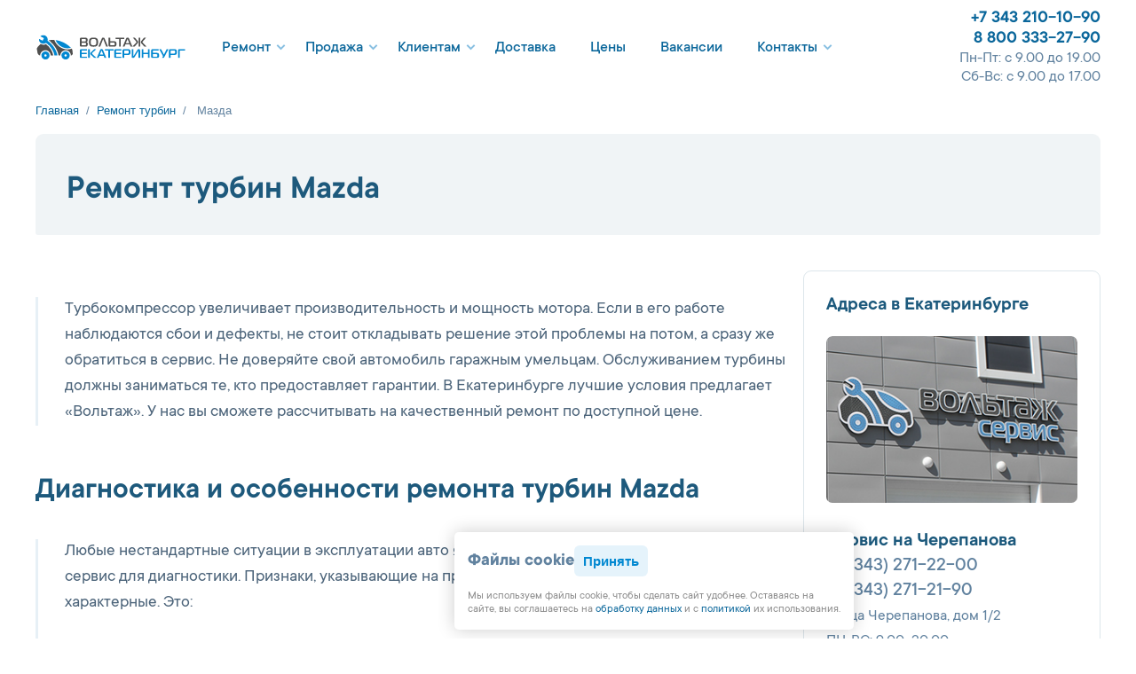

--- FILE ---
content_type: text/html
request_url: https://ekb.voltag.ru/remont/remont-turbiny/mazda/
body_size: 12918
content:
<!DOCTYPE html>
<html lang="ru">

<head>
	<meta charset="UTF-8">
	<meta name="viewport" content="width=device-width, initial-scale=1.0">
	<link rel="apple-touch-icon" sizes="180x180" href="/images/favicon/apple-touch-icon.png">
	<link rel="icon" type="image/png" sizes="32x32" href="/images/favicon/favicon-32x32.png">
	<link rel="icon" type="image/png" sizes="16x16" href="/images/favicon/favicon-16x16.png">
	<link rel="icon" type="image/svg+xml" sizes="120x120" href="/images/favicon/favicon-120x120.svg">
	<link rel="manifest" href="/images/favicon/site.webmanifest">
	<link rel="mask-icon" href="/images/favicon/safari-pinned-tab.svg" color="#5bbad5">
	<meta name="msapplication-TileColor" content="#da532c">
	<meta name="msapplication-config" content="/images/favicon/browserconfig.xml">
	<meta name="theme-color" content="#ffffff">
	<title>Ремонт турбин Мазда в Екатеринбурге</title>
	<meta name="keywords" content="Ремонт" />
<meta name="description" content="Ремонтируем турбокомпрессоры Mazda в Екатеринбурге. Свой склад запчастей. Опыт работы 10 лет. Гарантия на установленные запчасти" />
<script>if(!window.BX)window.BX={};if(!window.BX.message)window.BX.message=function(mess){if(typeof mess==='object'){for(let i in mess) {BX.message[i]=mess[i];} return true;}};</script>
<script>(window.BX||top.BX).message({"JS_CORE_LOADING":"Загрузка...","JS_CORE_NO_DATA":"- Нет данных -","JS_CORE_WINDOW_CLOSE":"Закрыть","JS_CORE_WINDOW_EXPAND":"Развернуть","JS_CORE_WINDOW_NARROW":"Свернуть в окно","JS_CORE_WINDOW_SAVE":"Сохранить","JS_CORE_WINDOW_CANCEL":"Отменить","JS_CORE_WINDOW_CONTINUE":"Продолжить","JS_CORE_H":"ч","JS_CORE_M":"м","JS_CORE_S":"с","JSADM_AI_HIDE_EXTRA":"Скрыть лишние","JSADM_AI_ALL_NOTIF":"Показать все","JSADM_AUTH_REQ":"Требуется авторизация!","JS_CORE_WINDOW_AUTH":"Войти","JS_CORE_IMAGE_FULL":"Полный размер"});</script>

<script src="/bitrix/js/main/core/core.min.js?1721218943225422"></script>

<script>BX.Runtime.registerExtension({"name":"main.core","namespace":"BX","loaded":true});</script>
<script>BX.setJSList(["\/bitrix\/js\/main\/core\/core_ajax.js","\/bitrix\/js\/main\/core\/core_promise.js","\/bitrix\/js\/main\/polyfill\/promise\/js\/promise.js","\/bitrix\/js\/main\/loadext\/loadext.js","\/bitrix\/js\/main\/loadext\/extension.js","\/bitrix\/js\/main\/polyfill\/promise\/js\/promise.js","\/bitrix\/js\/main\/polyfill\/find\/js\/find.js","\/bitrix\/js\/main\/polyfill\/includes\/js\/includes.js","\/bitrix\/js\/main\/polyfill\/matches\/js\/matches.js","\/bitrix\/js\/ui\/polyfill\/closest\/js\/closest.js","\/bitrix\/js\/main\/polyfill\/fill\/main.polyfill.fill.js","\/bitrix\/js\/main\/polyfill\/find\/js\/find.js","\/bitrix\/js\/main\/polyfill\/matches\/js\/matches.js","\/bitrix\/js\/main\/polyfill\/core\/dist\/polyfill.bundle.js","\/bitrix\/js\/main\/core\/core.js","\/bitrix\/js\/main\/polyfill\/intersectionobserver\/js\/intersectionobserver.js","\/bitrix\/js\/main\/lazyload\/dist\/lazyload.bundle.js","\/bitrix\/js\/main\/polyfill\/core\/dist\/polyfill.bundle.js","\/bitrix\/js\/main\/parambag\/dist\/parambag.bundle.js"]);
</script>
<script>BX.Runtime.registerExtension({"name":"ui.dexie","namespace":"BX.Dexie3","loaded":true});</script>
<script>BX.Runtime.registerExtension({"name":"ls","namespace":"window","loaded":true});</script>
<script>BX.Runtime.registerExtension({"name":"fx","namespace":"window","loaded":true});</script>
<script>BX.Runtime.registerExtension({"name":"fc","namespace":"window","loaded":true});</script>
<script>BX.Runtime.registerExtension({"name":"jquery3-region","namespace":"window","loaded":true});</script>
<script>(window.BX||top.BX).message({"LANGUAGE_ID":"ru","FORMAT_DATE":"MM\/DD\/YYYY","FORMAT_DATETIME":"MM\/DD\/YYYY H:MI:SS T","COOKIE_PREFIX":"BITRIX_SM","SERVER_TZ_OFFSET":"10800","UTF_MODE":"Y","SITE_ID":"r7","SITE_DIR":"\/"});</script>


<script  src="/bitrix/cache/js/r7/ekb.voltag.ru/kernel_main/kernel_main_v1.js?176883491010092"></script>
<script src="/bitrix/js/ui/dexie/dist/dexie3.bundle.min.js?169821426688274"></script>
<script src="/bitrix/js/main/core/core_ls.min.js?16958017247365"></script>
<script src="/bitrix/js/main/core/core_frame_cache.min.js?171039877511210"></script>
<script>BX.setJSList(["\/bitrix\/js\/main\/core\/core_fx.js","\/local\/js\/jquery\/jquery-3.7.0.min.js","\/local\/js\/jquery\/jquery.modal.min.js","\/local\/js\/mask\/jquery.mask.min.js","\/local\/templates\/ekb.voltag.ru\/components\/bitrix\/menu\/main_menu\/script.js","\/local\/templates\/ekb.voltag.ru\/components\/bitrix\/menu\/mobile_menu\/script.js","\/local\/templates\/ekb.voltag.ru\/components\/bitrix\/menu\/footer_menu\/script.js","\/local\/js\/js-cookies.js","\/local\/js\/bs-cookies.js"]);</script>
<script>BX.setCSSList(["\/local\/css\/fix.css","\/local\/templates\/ekb.voltag.ru\/fonts\/stylesheet.css","\/local\/templates\/ekb.voltag.ru\/styles.css","\/local\/templates\/ekb.voltag.ru\/font-awesome\/css\/font-awesome.min.css","\/local\/templates\/ekb.voltag.ru\/components\/bitrix\/menu\/main_menu\/style.css","\/local\/components\/bitrix\/breadcrumb\/templates\/breads\/style.css","\/local\/templates\/ekb.voltag.ru\/components\/bitrix\/menu\/mobile_menu\/style.css","\/local\/templates\/ekb.voltag.ru\/components\/bitrix\/menu\/footer_menu\/style.css","\/local\/css\/bs-cookies.css"]);</script>
<script>if (Intl && Intl.DateTimeFormat) document.cookie="BITRIX_SM_TZ="+Intl.DateTimeFormat().resolvedOptions().timeZone+"; path=/; expires=Fri, 01 Jan 2027 00:00:00 +0300";</script>
<script>
					(function () {
						"use strict";

						var counter = function ()
						{
							var cookie = (function (name) {
								var parts = ("; " + document.cookie).split("; " + name + "=");
								if (parts.length == 2) {
									try {return JSON.parse(decodeURIComponent(parts.pop().split(";").shift()));}
									catch (e) {}
								}
							})("BITRIX_CONVERSION_CONTEXT_r7");

							if (cookie && cookie.EXPIRE >= BX.message("SERVER_TIME"))
								return;

							var request = new XMLHttpRequest();
							request.open("POST", "/bitrix/tools/conversion/ajax_counter.php", true);
							request.setRequestHeader("Content-type", "application/x-www-form-urlencoded");
							request.send(
								"SITE_ID="+encodeURIComponent("r7")+
								"&sessid="+encodeURIComponent(BX.bitrix_sessid())+
								"&HTTP_REFERER="+encodeURIComponent(document.referrer)
							);
						};

						if (window.frameRequestStart === true)
							BX.addCustomEvent("onFrameDataReceived", counter);
						else
							BX.ready(counter);
					})();
				</script>

<script  src="/bitrix/cache/js/r7/ekb.voltag.ru/template_dfe75d98ad994b170926248213c4df0c/template_dfe75d98ad994b170926248213c4df0c_v1.js?1768834910108432"></script>
<script>var _ba = _ba || []; _ba.push(["aid", "155bc390ce7fe4e28a4db04705b6da08"]); _ba.push(["host", "ekb.voltag.ru"]); (function() {var ba = document.createElement("script"); ba.type = "text/javascript"; ba.async = true;ba.src = (document.location.protocol == "https:" ? "https://" : "http://") + "bitrix.info/ba.js";var s = document.getElementsByTagName("script")[0];s.parentNode.insertBefore(ba, s);})();</script>



<style type="text/css">.bx-composite-btn {background: url(/bitrix/images/main/composite/sprite-1x.png) no-repeat right 0 #e94524;border-radius: 15px;color: #fff !important;display: inline-block;line-height: 30px;font-family: "Helvetica Neue", Helvetica, Arial, sans-serif !important;font-size: 12px !important;font-weight: bold !important;height: 31px !important;padding: 0 42px 0 17px !important;vertical-align: middle !important;text-decoration: none !important;}@media screen   and (min-device-width: 1200px)   and (max-device-width: 1600px)   and (-webkit-min-device-pixel-ratio: 2)  and (min-resolution: 192dpi) {.bx-composite-btn {background-image: url(/bitrix/images/main/composite/sprite-2x.png);background-size: 42px 124px;}}.bx-composite-btn-fixed {position: absolute;top: -45px;right: 15px;z-index: 10;}.bx-btn-white {background-position: right 0;color: #fff !important;}.bx-btn-black {background-position: right -31px;color: #000 !important;}.bx-btn-red {background-position: right -62px;color: #555 !important;}.bx-btn-grey {background-position: right -93px;color: #657b89 !important;}.bx-btn-border {border: 1px solid #d4d4d4;height: 29px !important;line-height: 29px !important;}.bx-composite-loading {display: block;width: 40px;height: 40px;background: url(/bitrix/images/main/composite/loading.gif);}</style>
<script data-skip-moving="true">(function(w, d) {var v = w.frameCacheVars = {"CACHE_MODE":"HTMLCACHE","banner":{"url":"https:\/\/www.1c-bitrix.ru\/composite\/","text":"Быстро с 1С-Битрикс","bgcolor":"#FFFFFF","style":"red"},"storageBlocks":[],"dynamicBlocks":[],"AUTO_UPDATE":false,"AUTO_UPDATE_TTL":600,"version":2};var inv = false;if (v.AUTO_UPDATE === false){if (v.AUTO_UPDATE_TTL && v.AUTO_UPDATE_TTL > 0){var lm = Date.parse(d.lastModified);if (!isNaN(lm)){var td = new Date().getTime();if ((lm + v.AUTO_UPDATE_TTL * 1000) >= td){w.frameRequestStart = false;w.preventAutoUpdate = true;return;}inv = true;}}else{w.frameRequestStart = false;w.preventAutoUpdate = true;return;}}var r = w.XMLHttpRequest ? new XMLHttpRequest() : (w.ActiveXObject ? new w.ActiveXObject("Microsoft.XMLHTTP") : null);if (!r) { return; }w.frameRequestStart = true;var m = v.CACHE_MODE; var l = w.location; var x = new Date().getTime();var q = "?bxrand=" + x + (l.search.length > 0 ? "&" + l.search.substring(1) : "");var u = l.protocol + "//" + l.host + l.pathname + q;r.open("GET", u, true);r.setRequestHeader("BX-ACTION-TYPE", "get_dynamic");r.setRequestHeader("X-Bitrix-Composite", "get_dynamic");r.setRequestHeader("BX-CACHE-MODE", m);r.setRequestHeader("BX-CACHE-BLOCKS", v.dynamicBlocks ? JSON.stringify(v.dynamicBlocks) : "");if (inv){r.setRequestHeader("BX-INVALIDATE-CACHE", "Y");}try { r.setRequestHeader("BX-REF", d.referrer || "");} catch(e) {}if (m === "APPCACHE"){r.setRequestHeader("BX-APPCACHE-PARAMS", JSON.stringify(v.PARAMS));r.setRequestHeader("BX-APPCACHE-URL", v.PAGE_URL ? v.PAGE_URL : "");}r.onreadystatechange = function() {if (r.readyState != 4) { return; }var a = r.getResponseHeader("BX-RAND");var b = w.BX && w.BX.frameCache ? w.BX.frameCache : false;if (a != x || !((r.status >= 200 && r.status < 300) || r.status === 304 || r.status === 1223 || r.status === 0)){var f = {error:true, reason:a!=x?"bad_rand":"bad_status", url:u, xhr:r, status:r.status};if (w.BX && w.BX.ready && b){BX.ready(function() {setTimeout(function(){BX.onCustomEvent("onFrameDataRequestFail", [f]);}, 0);});}w.frameRequestFail = f;return;}if (b){b.onFrameDataReceived(r.responseText);if (!w.frameUpdateInvoked){b.update(false);}w.frameUpdateInvoked = true;}else{w.frameDataString = r.responseText;}};r.send();var p = w.performance;if (p && p.addEventListener && p.getEntries && p.setResourceTimingBufferSize){var e = 'resourcetimingbufferfull';var h = function() {if (w.BX && w.BX.frameCache && w.BX.frameCache.frameDataInserted){p.removeEventListener(e, h);}else {p.setResourceTimingBufferSize(p.getEntries().length + 50);}};p.addEventListener(e, h);}})(window, document);</script>


<link href="/bitrix/cache/css/r7/ekb.voltag.ru/template_b7a0d89ca772ffccd44162c9fb064cc3/template_b7a0d89ca772ffccd44162c9fb064cc3_v1.css?1768834910366372" type="text/css"  data-template-style="true" rel="stylesheet" />
	<meta property="og:title" content="Ремонт турбин Мазда в Екатеринбурге" />
	<meta property="og:description" content="Ремонтируем турбокомпрессоры Mazda в Екатеринбурге. Свой склад запчастей. Опыт работы 10 лет. Гарантия на установленные запчасти" />
	<link rel="canonical" href="https://ekb.voltag.ru/remont/remont-turbiny/mazda/" />
	<script>(function () { var widget = document.createElement('script'); widget.defer = true; widget.dataset.pfId = 'ad3ed1e2-891c-40f7-bb52-dcc32ab9c8d4'; widget.src = 'https://widget.yourgood.app/script/widget.js?id=ad3ed1e2-891c-40f7-bb52-dcc32ab9c8d4&now='+Date.now(); document.head.appendChild(widget); })()</script>
	
</head>

<body>
		</a>

		<div class="header clearfix">
		<div class="header-content-row limits">
			<div class="left-row">
				<div class="m-icon-box" id="nav-switcher"></div>
				<a href="/">
					<div class="logo-img">
						<img src="/local/templates/ekb.voltag.ru/images/voltag_ekaterinburg_2023_10.svg" alt="Вольтаж Екатеринбург">
					</div>
					<!-- <div class="logotype"></div> -->
				</a>
				<nav role="navigation">
					<ul class="top-menu">
													<li><a href="#" class="dropdown">Ремонт</a>
				<ul><div class="dropdown-section">
																<li><a href="/remont/uslugi-avtoservisa/">Услуги автосервиса</a></li>																			<li><a href="/remont/remont-startera/">Стартеров</a></li>																			<li><a href="/remont/remont-generatora/">Генераторов</a></li>																			<li><a href="/remont/remont-rulevoj-rejki/">Рулевых реек</a></li>																			<li><a href="/remont/remont-kardanov/">Карданных валов</a></li>																			<li class="item-selected"><a href="/remont/remont-turbiny/" class="active">Турбин</a></li>																			<li><a href="/remont/remont-motorchika-pechki/">Моторчиков печек</a></li>																			<li><a href="/remont/zapravka-condicionera/">Автокондиционеров</a></li>																			<li><a href="/remont/razval-skhozhdenie/">Сход-развал 3D</a></li>																			<li><a href="/remont/shinomontazh/">Шиномонтаж</a></li>										</ul></li>							<li><a href="#" class="dropdown">Продажа</a>
				<ul><div class="dropdown-section">
																<li><a href="/prodazha/kupit-starter/">Стартеров</a></li>																			<li><a href="/prodazha/kupit-generator/">Генераторов</a></li>																			<li><a href="/prodazha/kupit-rulevuyu-rejku/">Рулевых реек</a></li>																			<li><a href="/prodazha/kupit-turbinu/">Турбин</a></li>																			<li><a href="/prodazha/kupit-benzonasos/">Бензонасосов</a></li>																			<li><a href="/prodazha/kupit-nasos-gur/">Насосов ГУР</a></li>																			<li><a href="/prodazha/kupit-motorchik-otopitelya/">Моторчиков отопителя</a></li>										</ul></li>							<li><a href="#" class="dropdown">Клиентам</a>
				<ul><div class="dropdown-section">
																<li><a href="/partneram/garantija/">Гарантия</a></li>																			<li><a href="/partneram/predstavlennye-marki/">Представленные марки</a></li>																			<li><a href="/partneram/predlogenie/">Предложение партнерам</a></li>																			<li><a href="/partneram/sertifikaty/">Сертификаты</a></li>										</ul></li>											<li><a href="/partneram/dostavka/" class="root-item">Доставка</a></li>
																		<li><a href="/partneram/ceny-remont/" class="root-item">Цены</a></li>
																		<li><a href="/vacancy/" class="root-item">Вакансии</a></li>
														<li><a href="#" class="dropdown">Контакты</a>
				<ul><div class="dropdown-section">
																<li><a href="/contacts/ekaterinburg/">Екатеринбург</a></li>																			<li><a href="/contacts/nignij-tagil/">Нижний Тагил</a></li>																			<li><a href="/contacts/pervouralsk/">Первоуральск</a></li>																			<li><a href="/contacts/berezovskiy/">Берёзовский</a></li>												</ul></li>					</ul>
				</nav>
			</div>
			<div class="right-row">
				<div class="row--main-content">
					<a class="phone" href="tel:+73432101090">+7 343 210-10-90</a><br>
					<a class="phone" href="tel:88003332790">8 800 333-27-90</a><br>
					<div class="subtitle">Пн-Пт: с 9.00 до 19.00</div>
					<div class="subtitle">Сб-Вс: с 9.00 до 17.00</div>
				</div>
				<div class="row--main-content--min">
				<a class="phone" href="tel:+73432101090">+7 343 210-10-90</a><br>
								</div>
			</div>
		</div>
	</div>
	<div class="main-body limits clearfix">
		<section class="top-floor m-step">
			<div class="bx-breadcrumb-wrap"><ul class="bx-breadcrumb" itemscope itemtype="https://schema.org/BreadcrumbList"><li class="bx-breadcrumb-item" itemprop="itemListElement" itemscope itemtype="https://schema.org/ListItem"><a itemprop="item" href="/"><span itemprop="name">Главная</span></a>&nbsp;&nbsp;/&nbsp;&nbsp;<meta itemprop="position" content="1" /></li>
			<li class="bx-breadcrumb-item" itemprop="itemListElement" itemscope itemtype="https://schema.org/ListItem" id="bx_breadcrumb_0" >
				
				<a href="/remont/remont-turbiny/" title="Ремонт турбин" itemprop="item">
					<span itemprop="name">Ремонт турбин</span>
</a><meta itemprop="position" content="2" />
			</li>
			<li class="bx-breadcrumb-item" itemprop="itemListElement" itemscope itemtype="https://schema.org/ListItem">
				&nbsp;&nbsp;/&nbsp;&nbsp;
				<span itemprop="name">Мазда</span><meta itemprop="position" content="3" />
			</li><div style="clear:both"></div></ul></div>
<div class="fw-section">
	<div class="item clean">
		<h1>Ремонт турбин Mazda</h1>
	</div>
</div>
<div class="m-section">
	<div class="item clean">
		<p>Турбокомпрессор увеличивает производительность и мощность мотора. Если в его работе наблюдаются сбои и дефекты, не стоит откладывать решение этой проблемы на потом, а сразу же обратиться в сервис. Не доверяйте свой автомобиль гаражным умельцам. Обслуживанием турбины должны заниматься те, кто предоставляет гарантии. В Екатеринбурге лучшие условия предлагает «Вольтаж». У нас вы сможете рассчитывать на качественный ремонт по доступной цене.</p>
	</div>
	<div class="item clean">
		<h2>Диагностика и особенности ремонта турбин Mazda</h2>
		<p>Любые нестандартные ситуации в эксплуатации авто являются сигналом, что пора обращаться в сервис для диагностики. Признаки, указывающие на проблемы в работе турбины, вполне характерные. Это:</p>
		<ul>
			<li>нехарактерные звуки, которые имеют место в момент раскручивания коленчатого вала мотора;</li>
			<li>снижение уровня смазочных материалов, необходимость добавлять моторное масло;</li>
			<li>заметное снижение мощности двигателя;</li>
			<li>увеличение расхода дизельного топлива или бензина.</li>
		</ul>
		<p>Диагностика с применением специального оборудования позволяет точно зафиксировать все повреждения и дефекты. Неисправности, вне зависимости от сложности, устраняются нашими мастерами с первого раза. Обязательно выполняется финишное тестирование. </p>
		<p>Наши мастерские блестяще оснащены. В распоряжении сотрудников сервисов – стенды для регулировки геометрии и роторов турбокомпрессоров, балансировочные станки, тестеры давления, пневматические фрезы, программаторы приводов и т.д. Но главное наше преимущество – штат мастеров, которые справляются с неисправностями с первого раза.</p>
	</div>
	<div class="item clean">
		<h3>Автовладельцы доверяют сервисам «Вольтаж»</h3>
		<p>Профильные сервисы «Вольтаж» предлагают своим клиентам качественный ремонт турбокомпрессоров по доступной цене. Вы получаете турбину в идеальном функциональном состоянии и полноценные гарантии. Мы предлагаем выгодное сотрудничество, поэтому нам доверяют частные водители и корпоративные клиенты. На данном сайте вы сможете ознакомиться с нашими предложениями. Запись на прием лучше осуществить заранее. Вы можете воспользоваться телефоном 8&nbsp;(343)&nbsp;210-10-90, электронной почтой info@voltag-ekb.ru или формами обратной связи на нашем сайте.</p>
		<ul>
			<li><a class="link" href="/remont/remont-turbiny/mazda/cx-7/" title="Мазда СХ-7">Mazda CX-7</a></li>
		</ul>
	</div>
</div>
<div class="s-section">
	<div class="item clean lt-border contacts">
		<p class="title">Адреса в Екатеринбурге</p>
		<div class="img"><img src="/images/tomsk.jpg"></div>
		<a href="/contacts/ekaterinburg/cherepanova-2"><h4>Сервис на Черепанова</h4></a>
		<p><a class="phone" href="tel:+73432712200">+7&nbsp;(343)&nbsp;271-22-00</a><br>
		  <a class="phone" href="tel:+73432712190">+7&nbsp;(343)&nbsp;271-21-90</a></p>
		<p>улица Черепанова, дом 1/2</p>
		ПН-ВС: 9.00-20.00<br><br>
		<a href="/contacts/nignij-tagil/"><h4>Сервис в Нижнем Тагиле</h4></a>
		<p><a class="phone" href="tel:+73435920109">+7&nbsp;(343)&nbsp;592-01-09</a></p>
		<p>улица Свердлова, дом 23Б</p>
		ПН-ПТ: 9.00-19.00<br>
		СБ-ВС: ВЫХОДНОЙ<br><br>
		<a href="/contacts/pervouralsk/"><h4>Сервис в Первоуральске</h4></a>
		<p><a class="phone" href="tel:+79122134059">+7&nbsp;(912)&nbsp;213-40-59</a></p>
		<p>Московское шоссе, дом 9</p>
		ПН-ПТ: 9.00-19.00<br>
		СБ-ВС: ВЫХОДНОЙ<br><br>
		<a href="/contacts/berezovskiy/"><h4>Сервис в Берёзовском</h4></a>
		<p><a class="phone" href="tel:+79126003303">+7&nbsp;(912)&nbsp;600-33-03</a></p>
		<p>улица Строителей, дом 5Б</p>
		ПН-ВС: 9.00-20.00</section>

<section class="floor anchor s-step" id="last-cb-a"><h2>Остались вопросы? Получите бесплатную консультацию!</h2>
</section>
<section class="floor fw-cb step" id="last-cb">
	<div class="s-section last">
		<div class="item callback light">
			<h2>Получите консультацию</h2>
			<p class="subtitle">Отправьте номер телефона через форму, специалист проконсультирует вас в&nbsp;ближайшее
				время.</p>

			<form class="callback-form outline phone_ajax">
				<input class="phone-input" type="tel" name="callback" placeholder="+7 (___) ___-__-__">
				<input type="hidden" name="form" value="add_form_help_footer">
				<button class="yellow" type="submit">Перезвоните мне</button>
				<p class="mintitle"><input class="check" type="checkbox" name="yes" value="Согласен"><a class="mintitle" href="/personal-data/" target="_blank">Cогласен(-на) на обработку персональных данных</a></p>
		</form>
		</div>
	</div>
</section>
<section class="floor m-step" id="last-cb-min">
	<div class="s-section last">
		<div class="item callback">
			<h2 style="color:#fff;">Получите консультацию</h2>
			<p class="subtitle">Отправьте номер телефона через форму, специалист проконсультирует вас в&nbsp;ближайшее
				время.</p>
			<form class="callback-form outline phone_ajax">
				<input class="phone-input" type="tel" name="callback" placeholder="+7 (___) ___-__-__">
				<input type="hidden" name="form" value="add_form_help_footer">
				<button class="yellow" type="submit">Перезвоните мне</button>
				<p class="mintitle"><input class="check" type="checkbox" name="yes" value="Согласен"><a class="mintitle" href="/personal-data/" target="_blank">Cогласен(-на) на обработку персональных данных</a></p>
			</form>
		</div>
	</div>
</section></div>
<div class="bottom clearfix">
	<section class="floor">
		<div class="multi-height-section fourth">
			<ul class="item mobile-multi-nav">
					<li><a href="/">Главная</a></li>												<li><a class="dropdown">Ремонт</a>
					<ul>
						<div class="dropdown-section">
																																												<li><a href="/remont/uslugi-avtoservisa/">Услуги автосервиса</a></li>																																		<li><a href="/remont/remont-startera/">Стартеров</a></li>																																		<li><a href="/remont/remont-generatora/">Генераторов</a></li>																																		<li><a href="/remont/remont-rulevoj-rejki/">Рулевых реек</a></li>																																		<li><a href="/remont/remont-kardanov/">Карданных валов</a></li>																																		<li class="item-selected"><a href="/remont/remont-turbiny/" class="active">Турбин</a>
				</li>																																		<li><a href="/remont/remont-motorchika-pechki/">Моторчиков печек</a></li>																																		<li><a href="/remont/zapravka-condicionera/">Автокондиционеров</a></li>																																		<li><a href="/remont/razval-skhozhdenie/">Сход-развал 3D</a></li>																																		<li><a href="/remont/shinomontazh/">Шиномонтаж</a></li>								</ul></li>											<li><a class="dropdown">Продажа</a>
					<ul>
						<div class="dropdown-section">
																																												<li><a href="/prodazha/kupit-starter/">Стартеров</a></li>																																		<li><a href="/prodazha/kupit-generator/">Генераторов</a></li>																																		<li><a href="/prodazha/kupit-rulevuyu-rejku/">Рулевых реек</a></li>																																		<li><a href="/prodazha/kupit-turbinu/">Турбин</a></li>																																		<li><a href="/prodazha/kupit-benzonasos/">Бензонасосов</a></li>																																		<li><a href="/prodazha/kupit-nasos-gur/">Насосов ГУР</a></li>																																		<li><a href="/prodazha/kupit-motorchik-otopitelya/">Моторчиков отопителя</a></li>								</ul></li>											<li><a class="dropdown">Клиентам</a>
					<ul>
						<div class="dropdown-section">
																																												<li><a href="/partneram/garantija/">Гарантия</a></li>																																		<li><a href="/partneram/predstavlennye-marki/">Представленные марки</a></li>																																		<li><a href="/partneram/predlogenie/">Предложение партнерам</a></li>																																		<li><a href="/partneram/sertifikaty/">Сертификаты</a></li>								</ul></li>																															<li><a href="/partneram/dostavka/" class="root-item">Доставка</a></li>
																																									<li><a href="/partneram/ceny-remont/" class="root-item">Цены</a></li>
																																									<li><a href="/vacancy/" class="root-item">Вакансии</a></li>
																					<li><a class="dropdown">Контакты</a>
					<ul>
						<div class="dropdown-section">
																																												<li><a href="/contacts/ekaterinburg/">Екатеринбург</a></li>																																		<li><a href="/contacts/nignij-tagil/">Нижний Тагил</a></li>																																		<li><a href="/contacts/pervouralsk/">Первоуральск</a></li>																																		<li><a href="/contacts/berezovskiy/">Берёзовский</a></li>				</ul></li>			</ul>
					 
					 
<div class="item fw-btm-nav"><ul class="bottom-nav-col"><h5>Ремонт</h5>
															<li><a href="/remont/uslugi-avtoservisa/">Услуги автосервиса</a></li>
																		<li><a href="/remont/remont-startera/">Стартеров</a></li>
																		<li><a href="/remont/remont-generatora/">Генераторов</a></li>
																		<li><a href="/remont/remont-rulevoj-rejki/">Рулевых реек</a></li>
																		<li><a href="/remont/remont-kardanov/">Карданных валов</a></li>
																		<li class="item-selected"><a href="/remont/remont-turbiny/">Турбин</a></li>
																		<li><a href="/remont/remont-motorchika-pechki/">Моторчиков печек</a></li>
																		<li><a href="/remont/zapravka-condicionera/">Автокондиционеров</a></li>
																		<li><a href="/remont/razval-skhozhdenie/">Сход-развал 3D</a></li>
																		<li><a href="/remont/shinomontazh/">Шиномонтаж</a></li>
													</li></ul></div>		 
					 
<div class="item fw-btm-nav"><ul class="bottom-nav-col"><h5>Продажа</h5>
															<li><a href="/prodazha/kupit-starter/">Стартеров</a></li>
																		<li><a href="/prodazha/kupit-generator/">Генераторов</a></li>
																		<li><a href="/prodazha/kupit-rulevuyu-rejku/">Рулевых реек</a></li>
																		<li><a href="/prodazha/kupit-turbinu/">Турбин</a></li>
																		<li><a href="/prodazha/kupit-benzonasos/">Бензонасосов</a></li>
																		<li><a href="/prodazha/kupit-nasos-gur/">Насосов ГУР</a></li>
																		<li><a href="/prodazha/kupit-motorchik-otopitelya/">Моторчиков отопителя</a></li>
													</li></ul></div>		 
					 
<div class="item fw-btm-nav"><ul class="bottom-nav-col"><h5>Клиентам</h5>
															<li><a href="/partneram/garantija/">Гарантия</a></li>
																		<li><a href="/partneram/predstavlennye-marki/">Представленные марки</a></li>
																		<li><a href="/partneram/predlogenie/">Предложение партнерам</a></li>
																		<li><a href="/partneram/sertifikaty/">Сертификаты</a></li>
												</li></ul></div></ul>
<div class="menu-clear-left"></div>
			<div class="item ">
				<a class="phone" href="tel:+73433021390">+7 343 302-13-90</a>
				<p class="subtitle">Пн-Пт: с 9.00 до 19.00<br>Сб-Вс: с 9.00 до 17.00</p>
				<ul class="bottom-nav-contacts">
					<li><a href="mailto:info@voltag-ekb.ru">
					<span class="icon"><img src="/local/templates/ekb.voltag.ru/images/mail.svg"></span>info@voltag-ekb.ru</a></li>
					<li><a href="/contacts/ekaterinburg/"><span class="i-vt-location"></span>г. Екатеринбург</a></li>
					<li><a href="/contacts/nignij-tagil/"><span class="i-vt-location"></span>г. Нижний Тагил</a></li>
					<li><a href="/contacts/pervouralsk/"><span class="i-vt-location"></span>г. Первоуральск</a></li>
					<li><a href="/contacts/berezovskiy/"><span class="i-vt-location"></span>г. Берёзовский</a></li>
					<li><button class="courier yellow" onclick="document.getElementById('id01').style.display='block'">Вызвать курьера</button></li>
					<li style="font-size: 16px; margin-top: 80px;"><a href="/policy-personal-data/">Политика конфиденциальности</a></li>
					<li style="font-size: 16px"><a href="/personal-data/">Согласие на обработку ПД</a></li>
					<li style="font-size: 16px"><a href="/vacancy">Вакансии</a></li>
				</ul>
			</div>
		</div>
		<div id="id01" class="w3-modal">
    <div class="w3-modal-content">
      <div class="w3-container">
		  <span onclick="document.getElementById('id01').style.display='none'" style="font-size: 250%;cursor:pointer;position:absolute;right:10px;top:5px;">&times;</span>
        <div class="item callback">
			<p class="subtitle" style="margin-left:-10px;">Отправьте данные через безопасную форму, и мы свяжемся с вами в&nbsp;ближайшее время.</p>
<form class="callback-form outline phone_ajax">
                <input style="margin-top: 20px;" type="text" maxlength="20" name="name" placeholder="Имя">
<input style="margin-top: 20px;" class="phone-input" type="tel" name="callback" placeholder="+7 (___) ___-__-__">
				<p>&nbsp;</p>
				<p class="subtitle" style="line-height:40px;" >Стартер или Генератор</p><p><input class="check" type="checkbox" name="agregat1" value="Стартер или Генератор"></p>
<p class="subtitle" style="line-height:40px;">Рулевая рейка</p><p><input class="check" type="checkbox" name="agregat2" value="Рулевая рейка"></p>
<p class="subtitle" style="line-height:40px;">Турбина</p><p><input class="check" type="checkbox" name="agregat3" value="Турбина"></p>
<input style="margin-top: 10px;" type="text" name="servis" maxlength="20" placeholder="Сервисный центр">
 <input type="hidden" name="subject" value="Вызвать курьера">
   <input type="hidden" name="form" value="add_form_coureir">
   <button class="yellow" type="submit">Перезвоните мне</button>
   <p class="mintitle"><input class="check" type="checkbox" name="yes" value="Согласен"><a class="mintitle" href="/personal-data/" target="_blank">Cогласен(-на) на обработку персональных данных</a></p>
    </form>
    </div>
      </div>
    </div>
  </div>
<div id="id02" class="w3-modal">
    <div class="w3-modal-content">
      <div class="w3-container">
		  <span onclick="document.getElementById('id02').style.display='none'" style="font-size: 250%;cursor:pointer;position:absolute;right:10px;top:5px;">&times;</span>
        <div class="item callback">
			<p class="subtitle" style="margin-left:-10px;">Откликнетесь на вакансию, и мы свяжемся с вами в&nbsp;ближайшее время.</p>
<form class="callback-form outline phone_ajax">
                <input style="margin-top: 15px;" type="text" maxlength="20" name="name" placeholder="Имя">
<input style="margin-top: 15px;" class="phone-input" type="tel" name="callback" placeholder="+7 (___) ___-__-__">
<input style="margin-top: 15px;" type="text" name="age" maxlength="20" placeholder="Возраст">
<input style="margin-top: 15px;" type="text" name="practice" maxlength="100" placeholder="Опыт работы">
<input style="margin-top: 15px;" type="textarea" name="comment" placeholder="Комментарий">
 <input type="hidden" name="subject" value="Отклик по вакансии">
    <button class="yellow" type="submit">Отправить</button>
   <p class="mintitle"><input class="check" type="checkbox" name="yes" value="Согласен"><a class="mintitle" href="/personal-data/" target="_blank">Cогласен(-на) на обработку персональных данных</a></p>
    </form>
    </div>
      </div>
    </div>
  </div>
  <script>
	// Get the modal

	var modal = document.getElementById('id01');
	var modal2 = document.getElementById('id03');
	var modal1 = document.getElementById('id02');
	
	// When the user clicks anywhere outside of the modal, close it
	window.onclick = function(event) {
		if (event.target == modal) {
				modal.style.display = "none";
			}
				if (event.target == modal2) {
			modal2.style.display = "none";
		}
		if (event.target == modal2) {
			modal1.style.display = "none";
		}
			}
</script>	</section>
	<section class="floor">
		<div class="multi-height-section flex-section second">
			<div class="item">
				<p>© 2012-2025 «Вольтаж Екатеринбург». Ремонт и продажа стартеров и генераторов. Группа компаний «Вольтаж™».<br>
					Вся информация на данном сайте носит справочный характер и не является публичной офертой, определяемой положениями Статьи 437 Гражданского кодекса РФ.
					</p>
			</div>
			<div class="item">
				<a href="https://vk.com/voltagekb/" target="_blank" rel="nofollow" rel="nofollow noopener">
					<svg width="38" height="38" viewBox="0 0 38 38" fill="none" xmlns="http://www.w3.org/2000/svg">
						<rect width="38" height="38" rx="8" fill="#61829f" />
						<path fill-rule="evenodd" clip-rule="evenodd" d="M27.8836 23.2883C27.8619 23.2414 27.8416 23.2025 27.8227 23.1713C27.5108 22.6095 26.9147 21.9199 26.0348 21.1024L26.0162 21.0837L26.0069 21.0745L25.9975 21.0651H25.988C25.5887 20.6844 25.3358 20.4284 25.2299 20.2974C25.0361 20.0477 24.9927 19.7951 25.0986 19.539C25.1734 19.3456 25.4545 18.9371 25.9411 18.3129C26.1971 17.9821 26.3998 17.717 26.5495 17.5173C27.6292 16.0818 28.0973 15.1646 27.9537 14.7652L27.8979 14.6718C27.8605 14.6156 27.7637 14.5642 27.6079 14.5173C27.4517 14.4705 27.2521 14.4628 27.0086 14.494L24.3128 14.5126C24.2691 14.4971 24.2067 14.4986 24.1255 14.5173C24.0443 14.5361 24.0037 14.5455 24.0037 14.5455L23.9568 14.5689L23.9196 14.5971C23.8884 14.6157 23.854 14.6485 23.8166 14.6953C23.7793 14.7419 23.7481 14.7967 23.7232 14.8591C23.4297 15.6142 23.096 16.3163 22.7214 16.9653C22.4905 17.3522 22.2785 17.6876 22.0848 17.9716C21.8914 18.2555 21.7291 18.4646 21.5982 18.5987C21.467 18.7329 21.3487 18.8404 21.2424 18.9216C21.1362 19.0028 21.0552 19.0372 20.9991 19.0246C20.9429 19.012 20.8899 18.9996 20.8398 18.9871C20.7525 18.9309 20.6823 18.8545 20.6293 18.7578C20.5761 18.6611 20.5403 18.5393 20.5216 18.3927C20.503 18.2459 20.492 18.1197 20.4888 18.0135C20.4859 17.9075 20.4872 17.7576 20.4936 17.5642C20.5001 17.3706 20.503 17.2397 20.503 17.171C20.503 16.9338 20.5076 16.6764 20.5169 16.3987C20.5263 16.121 20.534 15.901 20.5404 15.7389C20.5467 15.5766 20.5497 15.405 20.5497 15.224C20.5497 15.043 20.5387 14.9011 20.5169 14.798C20.4954 14.6952 20.4624 14.5953 20.4189 14.4985C20.3751 14.4017 20.311 14.3269 20.227 14.2738C20.1427 14.2208 20.038 14.1787 19.9134 14.1474C19.5826 14.0725 19.1614 14.032 18.6495 14.0257C17.4889 14.0133 16.743 14.0882 16.4123 14.2505C16.2812 14.3191 16.1627 14.4127 16.0566 14.5312C15.9443 14.6686 15.9286 14.7435 16.0097 14.7558C16.3842 14.8119 16.6493 14.9461 16.8053 15.1583L16.8616 15.2707C16.9053 15.3518 16.949 15.4955 16.9927 15.7014C17.0363 15.9073 17.0645 16.135 17.0769 16.3845C17.108 16.8402 17.108 17.2302 17.0769 17.5547C17.0456 17.8793 17.0161 18.1319 16.988 18.3129C16.9598 18.4939 16.9177 18.6406 16.8616 18.7529C16.8053 18.8652 16.7679 18.9338 16.7492 18.9588C16.7305 18.9837 16.7149 18.9994 16.7025 19.0055C16.6213 19.0366 16.537 19.0525 16.4497 19.0525C16.3622 19.0525 16.2562 19.0087 16.1314 18.9213C16.0067 18.8339 15.8772 18.7138 15.743 18.5609C15.6088 18.408 15.4574 18.1942 15.2889 17.9197C15.1205 17.6451 14.9457 17.3206 14.7647 16.9462L14.615 16.6747C14.5214 16.5 14.3935 16.2456 14.2312 15.9118C14.0689 15.5779 13.9254 15.2549 13.8006 14.9428C13.7508 14.8118 13.6758 14.712 13.576 14.6434L13.5291 14.6152C13.498 14.5903 13.448 14.5638 13.3794 14.5356C13.3107 14.5075 13.239 14.4873 13.1641 14.4748L10.5992 14.4935C10.3371 14.4935 10.1593 14.5528 10.0656 14.6714L10.0282 14.7275C10.0094 14.7588 10 14.8087 10 14.8774C10 14.946 10.0187 15.0303 10.0562 15.13C10.4306 16.01 10.8378 16.8587 11.2777 17.6762C11.7177 18.4937 12.1 19.1523 12.4244 19.6512C12.7489 20.1505 13.0796 20.6218 13.4167 21.0647C13.7537 21.5078 13.9768 21.7918 14.0859 21.9166C14.1952 22.0415 14.281 22.135 14.3434 22.1974L14.5775 22.422C14.7272 22.5718 14.9472 22.7512 15.2374 22.9602C15.5276 23.1694 15.849 23.3753 16.2016 23.5783C16.5542 23.7809 16.9645 23.9463 17.4326 24.0742C17.9006 24.2022 18.3562 24.2536 18.7993 24.2288H19.8758C20.0941 24.21 20.2595 24.1413 20.372 24.0228L20.4092 23.9759C20.4343 23.9387 20.4577 23.8808 20.4793 23.8029C20.5012 23.7249 20.5121 23.639 20.5121 23.5455C20.5057 23.2772 20.5262 23.0354 20.5729 22.8201C20.6195 22.6049 20.6727 22.4427 20.7322 22.3334C20.7916 22.2242 20.8587 22.1321 20.9333 22.0574C21.0082 21.9825 21.0615 21.9372 21.0928 21.9216C21.1238 21.9059 21.1487 21.8952 21.1674 21.8888C21.3171 21.8389 21.4934 21.8873 21.6964 22.034C21.8993 22.1807 22.0895 22.3618 22.2675 22.577C22.4454 22.7924 22.6591 23.0341 22.9087 23.3024C23.1584 23.5708 23.3768 23.7703 23.5639 23.9015L23.751 24.0138C23.876 24.0888 24.0383 24.1575 24.238 24.2198C24.4374 24.2822 24.6121 24.2978 24.7621 24.2666L27.1584 24.2293C27.3954 24.2293 27.5798 24.19 27.7107 24.1121C27.8417 24.0341 27.9196 23.9482 27.9447 23.8547C27.9698 23.7612 27.9711 23.655 27.9495 23.5363C27.9273 23.4179 27.9054 23.3351 27.8836 23.2883Z" fill="white" />
					</svg>
				</a>
			</div>

		</div>
		<div class="item" id="bx-composite-banner"></div>
</div>
</section>
</div>

<div class="mobile-multi-nav--holder">
    <ul class="mobile-multi-nav">
        <div class="close-m-nav"></div>
        <li><a href="/" class="active">Главная</a></li>
        <li><a class="dropdown">Ремонт</a>
            <ul>
                <div class="dropdown-section">
                <li><a href="/remont/uslugi-avtoservisa/">Услуги автосервиса</a></li>
                    <li><a href="/remont/remont-startera/">Стартеров</a></li>
					<li><a href="/remont/remont-generatora/">Генераторов</a></li>
					<li><a href="/remont/remont-rulevoj-rejki/">Рулевых реек</a></li>
                    <li><a href="/remont/remont-kardanov/">Карданных валов</a></li>
					<li><a href="/remont/remont-turbiny/">Турбин</a></li>
                    <li><a href="/remont/remont-motorchika-pechki/">Моторчиков печки</a></li>
					<li><a href="/remont/zapravka-condicionera/">Заправка автокондиционеров</a></li>
					<li><a href="/remont/razval-skhozhdenie/">Развал-схождение 3D</a></li>
					<li><a href="/remont/shinomontazh/">Шиномонтаж</a></li>
                          </div>
            </ul>
        </li>
        <li><a class="dropdown">Продажа</a>
            <ul>
                <div class="dropdown-section">
                    <li><a href="/prodazha/kupit-starter/">Стартеров</a></li>
                    <li><a href="/prodazha/kupit-generator/">Генераторов</a></li>
					<li><a href="/prodazha/kupit-rulevuyu-rejku/">Рулевых реек</a></li>
					<li><a href="/prodazha/kupit-turbinu/">Турбин</a></li>
					<li><a href="/prodazha/kupit-benzonasos/">Бензонасосов</a></li>
					<li><a href="/prodazha/kupit-nasos-gur/">Насосов ГУР</a></li>
                    <li><a href="/prodazha/kupit-motorchik-otopitelya/">Моторчиков печки</a></li>
                </div>
            </ul>
        </li>
        <li><a class="dropdown">Клиентам</a>
            <ul>
                <div class="dropdown-section">
                    <li><a href="/partneram/garantija/">Гарантия</a></li>
                    <li><a href="/partneram/dostavka/">Доставка</a></li>
                    <li><a href="/partneram/ceny-remont/">Цены на ремонт</a></li>
                    <li><a href="/partneram/predlogenie/">Предложение партнерам</a></li>
                    <li><a href="/partneram/predstavlennye-marki/">Представленные марки</a></li>
                    <li><a href="/partneram/sertifikaty/">Сертификаты</a></li>
					     </div>
            </ul>
        </li>
        <li><a href="/vacancy/" class="active">Вакансии</a></li>
        <li><a class="dropdown">Контакты</a>
            <ul>
                <div class="dropdown-section">
                    <li><a href="/contacts/ekaterinburg/">Екатеринбург</a></li>
                     <li><a href="/contacts/nignij-tagil/">Нижний Тагил</a></li>
					 <li><a href="/contacts/pervouralsk/">Первоуральск</a></li>
<li><a href="/contacts/berezovskiy/">Берёзовский</a></li>
                 </div>
            </ul>
        </li>
    </ul>
</div><script src="/local/templates/ekb.voltag.ru/js/main.js"></script>
<!-- Yandex.Metrika counter -->
<script type="text/javascript" >
   (function(m,e,t,r,i,k,a){m[i]=m[i]||function(){(m[i].a=m[i].a||[]).push(arguments)};
   m[i].l=1*new Date();
   for (var j = 0; j < document.scripts.length; j++) {if (document.scripts[j].src === r) { return; }}
   k=e.createElement(t),a=e.getElementsByTagName(t)[0],k.async=1,k.src=r,a.parentNode.insertBefore(k,a)})
   (window, document, "script", "https://mc.yandex.ru/metrika/tag.js", "ym");

   ym(13197310, "init", {
        clickmap:true,
        trackLinks:true,
        accurateTrackBounce:true,
        webvisor:true
   });
</script>
<noscript><div><img src="https://mc.yandex.ru/watch/13197310" style="position:absolute; left:-9999px;" alt="" /></div></noscript>
<!-- /Yandex.Metrika counter -->
</body>

</html><!--a53bf38d1e22d354db37fdd13dabf550-->

--- FILE ---
content_type: text/css
request_url: https://ekb.voltag.ru/bitrix/cache/css/r7/ekb.voltag.ru/template_b7a0d89ca772ffccd44162c9fb064cc3/template_b7a0d89ca772ffccd44162c9fb064cc3_v1.css?1768834910366372
body_size: 33757
content:


/* Start:/local/css/fix.css?169769867185*/
.bx-core-adm-dialog .bxcompprop-left .bxcompprop-l-top {
	display: flex !important;
}
/* End */


/* Start:/local/templates/ekb.voltag.ru/fonts/stylesheet.css?16965731192412*/
@font-face {
    font-family: 'TT Commons';
    src: url('/local/templates/ekb.voltag.ru/fonts/TTCommons-Thin.woff2') format('woff2'),
    url('/local/templates/ekb.voltag.ru/fonts/TTCommons-Thin.woff') format('woff');
    font-weight: 100;
    font-style: normal;
	font-display: fallback;
}

@font-face {
    font-family: 'TT Commons';
    src: url('/local/templates/ekb.voltag.ru/fonts/TTCommons-ExtraLight.woff2') format('woff2'),
    url('/local/templates/ekb.voltag.ru/fonts/TTCommons-ExtraLight.woff') format('woff');
    font-weight: 200;
    font-style: normal;
	font-display: fallback;
}

@font-face {
    font-family: 'TT Commons';
    src: url('/local/templates/ekb.voltag.ru/fonts/TTCommons-Light.woff2') format('woff2'),
    url('/local/templates/ekb.voltag.ru/fonts/TTCommons-Light.woff') format('woff');
    font-weight: 300;
    font-style: normal;
	font-display: fallback;
}

@font-face {
    font-family: 'TT Commons';
    src: url('/local/templates/ekb.voltag.ru/fonts/TTCommons-Regular.woff2') format('woff2'),
        url('/local/templates/ekb.voltag.ru/fonts/TTCommons-Regular.woff') format('woff');
    font-weight: normal;
    font-style: normal;
	font-display: fallback;
}


@font-face {
    font-family: 'TT Commons';
    src: url('/local/templates/ekb.voltag.ru/fonts/TTCommons-Medium.woff2') format('woff2'),
    url('/local/templates/ekb.voltag.ru/fonts/TTCommons-Medium.woff') format('woff');
    font-weight: 500;
    font-style: normal;
	font-display: fallback;
}

@font-face {
    font-family: 'TT Commons';
    src: url('/local/templates/ekb.voltag.ru/fonts/TTCommons-DemiBold.woff2') format('woff2'),
    url('/local/templates/ekb.voltag.ru/fonts/TTCommons-DemiBold.woff') format('woff');
    font-weight: 600;
    font-style: normal;
	font-display: fallback;
}

@font-face {
    font-family: 'TT Commons';
    src: url('/local/templates/ekb.voltag.ru/fonts/TTCommons-Bold.woff2') format('woff2'),
        url('/local/templates/ekb.voltag.ru/fonts/TTCommons-Bold.woff') format('woff');
    font-weight: bold;
    font-style: normal;
	font-display: fallback;
}

@font-face {
    font-family: 'TT Commons';
    src: url('/local/templates/ekb.voltag.ru/fonts/TTCommons-ExtraBold.woff2') format('woff2'),
        url('/local/templates/ekb.voltag.ru/fonts/TTCommons-ExtraBold.woff') format('woff');
    font-weight: 800;
    font-style: normal;
	font-display: fallback;
}

@font-face {
    font-family: 'TT Commons';
    src: url('/local/templates/ekb.voltag.ru/fonts/TTCommons-Black.woff2') format('woff2'),
    url('/local/templates/ekb.voltag.ru/fonts/TTCommons-Black.woff') format('woff');
    font-weight: 900;
    font-style: normal;
	font-display: fallback;
}

/* Icons */

@font-face {
    font-family: 'Voltag';
    src:  url('/local/templates/ekb.voltag.ru/fonts/Voltag.eot?eaorv5');
    src:  url('/local/templates/ekb.voltag.ru/fonts/Voltag.eot?eaorv5#iefix') format('embedded-opentype'),
    url('/local/templates/ekb.voltag.ru/fonts/Voltag.ttf?eaorv5') format('truetype'),
    url('/local/templates/ekb.voltag.ru/fonts/Voltag.woff?eaorv5') format('woff'),
    url('/local/templates/ekb.voltag.ru/fonts/Voltag.svg?eaorv5#Voltag') format('svg');
    font-weight: normal;
    font-style: normal;
	font-display: fallback;
}
/* End */


/* Start:/local/templates/ekb.voltag.ru/styles.css?1761999844315924*/
html {
	font-size: 1.125rem;
}

@media (max-width: 960px) {
	html {
		font-size: 0.875rem;
	}
}

body {
	width: 100%;
	background: #fff;
	margin: 0 auto;
	padding: 0;
	font-size: 100%;
	font-family: 'TT Commons';
	font-weight: normal;
	color: #61829f;
	-webkit-font-smoothing: antialiased;
	-moz-osx-font-smoothing: grayscale;
}

a {
	text-decoration: none;
	transition: all ease-out 0.025s;
	color: #0b679b;
}

a:hover {
	transition: all ease-in 0.065s;
	color: rgba(11, 103, 155, 0.65);
}

a.blue {
	color: #0b679b;
}

a.blue:hover {
	color: rgba(11, 103, 155, 0.65);
	transition: all ease-in 0.065s;
}

a.dashed {
	border-bottom: 1px dashed rgba(11, 103, 155, 0.4);
}

*,
*:before,
*:after {
	margin: 0;
	padding: 0;
	-webkit-box-sizing: border-box !important;
	-moz-box-sizing: border-box !important;
	-ms-box-sizing: border-box !important;
	box-sizing: border-box !important;
}

h1 {
	font-weight: 600;
	font-size: 177.7%;
	line-height: 34px;
}

h1.darken {
	color: #1d597c;
}

@media (max-width: 960px) {
	h1 {
		font-size: 166.6%;
		line-height: inherit;
		font-weight: 600;
	}
}

h2 {
	font-weight: 600;
	font-size: 188.8%;
	line-height: 28px;
	color: #1d597c;
}

h3 {
	font-weight: 600;
	font-size: 144.4%;
	line-height: 26px;
}

h4 {
	font-weight: 600;
	font-size: 122.2%;
}

h3,
h4 {
	color: #1c597c;
}

h5 {
	text-transform: uppercase;
	font-weight: bold;
	font-size: 77.7%;
	letter-spacing: 0.1em;
	color: #61829f;
}

@media (max-width: 960px) {
	h5 {
		font-size: 88.8%;
	}
}

p.subtitle {
	font-size: 111.1%;
	line-height: 23px;
}

p.subtitle.on-bottom {
	position: absolute;
	bottom: 0;
}

a.phone {
	font-size: 122.2%;
	font-weight: 500;
	color: #61829f;
}

p.uptitle {
	margin: 20px 0 6px 0;
	font-size: 88.8%;
	color: rgba(97, 130, 159, 0.6);
}

.mobile-multi-nav--holder {
	position: fixed;
	background: white;
	width: 100%;
	height: 100%;
	left: 0;
	top: 0;
	z-index: 999;
	overflow-x: hidden;
	display: none;
}

ul.mobile-multi-nav {
	float: left;
	width: 100%;
	display: block;
	padding: 30px 42px;
	list-style: none;
	text-transform: uppercase;
	font-weight: bold;
	font-size: 77.7%;
	letter-spacing: 0.1em;
	color: #61829f;
}

ul.mobile-multi-nav .close-m-nav {
	width: 100%;
	display: block;
	height: 24px;
	background: url("/images/close.svg") no-repeat center;
	background-position: right center;
	opacity: 0.6;
	cursor: pointer;
}

ul.mobile-multi-nav .close-m-nav:hover {
	opacity: 1;
}

@media (max-width: 960px) {
	ul.mobile-multi-nav {
		font-size: 100%;
	}
}

ul.mobile-multi-nav li {
	border-bottom: 1px solid rgba(97, 130, 159, 0.2);
	cursor: pointer;
}

ul.mobile-multi-nav li a {
	display: block;
	padding: 14px 0 10px 0;
}

ul.mobile-multi-nav li a.dropdown:after {
	content: '';
	position: absolute;
	width: 9px;
	height: 9px;
	border: 2px solid;
	border-color: #0b679b;
	opacity: 0.6;
	-ms-transform: rotate(135deg);
	-webkit-transform: rotate(135deg);
	transform: rotate(135deg);
	right: 44px;
	border-left: 0;
	border-bottom: 0;
	margin-left: 15px;
}

ul.mobile-multi-nav li ul {
	display: none;
	list-style: none;
	padding: 5px 0 15px 0;
}

ul.mobile-multi-nav li ul li {
	border: 0;
}

ul.mobile-multi-nav li ul li a {
	color: rgba(11, 103, 155, 0.65);
}

ul.mobile-multi-nav li ul li a:hover {
	color: rgba(11, 103, 155, 0.45);
}

.header {
	position: relative;
	display: block;
	width: 100%;
	padding: 0 40px;
	margin-bottom: 10px;
	float: left;
	background: white;
}

@media (max-width: 960px) {
	.header {
		padding: 0 20px;
	}
}

.header.fixed {
	position: fixed;
	z-index: 3;
	box-shadow: 0 10px 12px rgba(0, 0, 0, 0.05);
}

.header .header-content-row {
	display: flex;
	justify-content: space-between;
	width: 100%;
	padding: 10px 0 0 0;
	max-width: 1300px;
	margin: 0 auto;
}

.header .header-content-row.min {
	padding: 10px 0 35px 0;
}

.header .header-content-row .left-row,
.header .header-content-row .right-row {
	display: flex;
	float: left;
	align-items: center;
	height: inherit;
	justify-content: flex-start;
}

.header .header-content-row .left-row .m-icon-box,
.header .header-content-row .right-row .m-icon-box {
	width: 20px;
	height: 16px;
	display: none;
	background-repeat: no-repeat;
	background-position: center;
	margin-right: 25px;
	cursor: pointer;
}

.header .header-content-row .left-row .m-icon-box#nav-switcher,
.header .header-content-row .right-row .m-icon-box#nav-switcher {
	background-image: url("/images/nav.svg");
}

.header .header-content-row .left-row .m-icon-box#phone,
.header .header-content-row .right-row .m-icon-box#phone {
	background-image: url("/images/phone.svg");
}

.header .header-content-row .left-row .m-icon-box:last-child,
.header .header-content-row .right-row .m-icon-box:last-child {
	margin-right: 0;
}

@media (max-width: 1170px) {

	.header .header-content-row .left-row .m-icon-box,
	.header .header-content-row .right-row .m-icon-box {
		display: inline-block;
	}
}

.header .header-content-row .left-row .row--main-content,
.header .header-content-row .right-row .row--main-content {
	display: block;
}

@media (max-width: 1170px) {

	.header .header-content-row .left-row .row--main-content,
	.header .header-content-row .right-row .row--main-content {
		display: none !important;
	}
}

.header .header-content-row .left-row .row--main-content--min,
.header .header-content-row .right-row .row--main-content--min {
	display: none;
}

@media (max-width: 1170px) {

	.header .header-content-row .left-row .row--main-content--min,
	.header .header-content-row .right-row .row--main-content--min {
		display: block;
	}
}

.header .header-content-row .left-row button,
.header .header-content-row .right-row button {
	display: none;
	padding: 8px 15px 3px 15px;
	margin: 0;
	font-size: 18px;
}

.header .header-content-row .left-row #city,
.header .header-content-row .right-row #city {
	font-weight: 500;
}

.header .header-content-row .left-row .logotype,
.header .header-content-row .right-row .logotype {
	width: 190px;
	height: 36px;
	background: url("/local/templates/ekb.voltag.ru/images/logo-ekb-2023.svg") no-repeat left center;
	background-size: 190px auto;
}

@media (max-width: 960px) {

	.header .header-content-row .left-row .logotype,
	.header .header-content-row .right-row .logotype {
		background-size: 100% auto;
		width: 115px;
		background-size: 115px auto;
	}
}

.header .header-content-row .left-row .profile-userpic,
.header .header-content-row .right-row .profile-userpic {
	position: relative;
	border-radius: 50%;
	background: #c1d2ff;
	width: 32px;
	height: 32px;
	overflow: hidden;
	margin: 0 0 0 35px;
}

.header .header-content-row .left-row .profile-userpic .userpic-content,
.header .header-content-row .right-row .profile-userpic .userpic-content {
	width: 100%;
	height: 100%;
	background: url("/images/profile.svg") no-repeat center 5px;
	background-size: 100%;
}

.header .header-content-row .right-row {
	float: right;
	text-align: right;
	justify-content: center;
	flex-direction: column;
	align-items: flex-end;
}

.header .header-content-row .right-row p.top {
	padding-bottom: 5px;
	display: none;
}

.header .header-content-row .right-row .btn {
	margin-right: 30px;
}

.header .header-content-row .right-row a.phone {
	font-weight: 600;
	font-size: 111.1%;
	transition: all ease-out 0.025s;
	color: #0b679b;
}

.header .header-content-row .right-row a.phone:hover {
	transition: all ease-in 0.065s;
	color: rgba(11, 103, 155, 0.65);
}

.add-info {
	background: #fff4bf;
	color: rgba(0, 0, 0, 0.6);
	padding: 30px;
}

ul.top-menu {
	padding: 0 20px;
}

@media (max-width: 1199px) {
	ul.top-menu {
		display: none;
	}
}

ul.top-menu li {
	display: inline-block;
	padding: 7px 35px 6px 0;
	cursor: pointer;
}

ul.top-menu li:hover>a {
	color: rgba(11, 103, 155, 0.65);
}

ul.top-menu li a {
	position: relative;
}

ul.top-menu li a.dropdown:after {
	content: '';
	position: absolute;
	width: 7px;
	height: 7px;
	border: 2px solid;
	border-color: rgba(56, 148, 205, 0.6);
	-ms-transform: rotate(135deg);
	-webkit-transform: rotate(135deg);
	transform: rotate(135deg);
	border-left: 0;
	border-bottom: 0;
	margin-top: 4px;
	margin-left: 8px;
}

ul.top-menu li ul {
	position: absolute;
	float: left;
	background: white;
	border-radius: 0.5rem;
	z-index: 999;
	margin-top: 15px;
	display: none;
	box-shadow: 0 12px 15px rgba(0, 0, 0, 0.05);
}

ul.top-menu li ul .dropdown-section {
	position: relative;
	max-width: 250px;
	padding: 0 15px;
}

ul.top-menu li ul .dropdown-section li {
	display: inline-block;
	/*border-bottom: 2px solid rgba(11, 103, 155, 0.65);*/
}


ul.top-menu li a {
	font-weight: 500;
}

ul.top-menu li a.active {
	font-weight: 600;
	color: #0b679b;
}

input, button.yellow {
	display: block;
	width: 100%;
	float: left;
	border-radius: 0.375rem;
	font-family: inherit;
	font-size: 111.1%;
	padding: 13px 13px 6px 13px;
	transition: background-color .3s;
}

.callback-form button, button.feedback, button.lk, button.show, button.feedback-zakaz, button.courier {
	font-weight: 500;
	margin: 10px 0;
	background: #ffdf37;
	border: 0;
	outline: none;
	color: #6d4215;
	box-shadow: 0px 2px 1px rgba(239, 187, 55, 0.5);
	cursor: pointer;
}
button.lk {
	font-size: 130%;
	height: 55px;
    margin-bottom: 25px;
    margin-top: -20px;
}

.catalog button.show {
	width: 280px;
	margin: 5px auto;
}

.callback-form button[disabled] {
	opacity: .6;
	cursor: default;
}

.callback-form button:hover, button.yellow:hover {
	background: #ffd34b;
	transition: background-color .3s;
}

button.short {
	width: auto;
	display: inline-block;
}

button.beige {
	box-shadow: none;
	color: #683010;
	background: #FFEFD0;
}

button.beige:hover {
	background: #ffe3c3;
}

button.beige:active {
	background: #FFE3C3;
	transform: none;
	box-shadow: none;
}

.callback-form button:active {
	background: #ffcc39;
	transform: translateY(1px);
	box-shadow: 0px 1px 1px rgba(239, 187, 55, 0.75);
}

.callback-form {
	width: 100%;
	margin-top: 40px;
}

@media (max-width: 960px) {
	.callback-form {
		margin-top: 30px;
	}
}

.callback-form.shorter {
	width: calc(100% - 45px);
}

@media (max-width: 1282px) {
	.callback-form.shorter {
		width: 100%;
	}
}

@media (max-width: 960px) {
	.callback-form.shorter {
		max-width: 200px;
	}
}

.callback-form.outline {
	position: absolute;
	max-width: 255px;
	bottom: 25px;
	left: 25px;
	right: 25px;
}

.callback-form input {
	background: rgba(255, 255, 255, 0.1);
	border: 1px solid white;
	color: white;
}

.callback-form input::placeholder {
	color: rgba(255, 255, 255, 0.8);
}

.callback-form input::-ms-input-placeholder {
	color: rgba(255, 255, 255, 0.8);
}

.callback-form input::-ms-input-placeholder {
	color: rgba(255, 255, 255, 0.8);
}

.callback-form input::-webkit-input-placeholder {
	color: rgba(255, 255, 255, 0.8);
}

.callback-form input::-moz-placeholder {
	color: rgba(255, 255, 255, 0.8);
}

.callback-form input:focus {
	background: white;
	color: black;
}

.square-cover {
	width: 100%;
	max-width: 200px;
	padding-bottom: 67%;
	border: 1px solid black;
	margin: 0 auto 45px auto;
	display: none;
}

/* .main-body {
  max-width: 1380px;
  margin: 0 auto;
} */
.main-body,
.bottom {
	position: relative;
	display: block;
	width: 100%;
	max-width: 1380px;
	margin: 0 auto;
}

.main-body .top-floor,
.main-body .floor,
.bottom .top-floor,
.bottom .floor {
	display: block;
	float: left;
	width: 100%;
	padding: 0 40px;
	/* & .multi-height-section {
      @media (max-width: 960px) {
        margin: 0 !important;
        width: 100% !important;
      }
    } */
}

.main-body .top-floor .fw-section,
.main-body .floor .fw-section,
.bottom .top-floor .fw-section,
.bottom .floor .fw-section {
	position: relative;
	width: calc(100% + 10px);
	width: 100%;
	height: inherit;
	float: left;
	display: block;
	margin: 0 0 40px 0;
}

@media (max-width: 960px) {

	.main-body .top-floor .fw-section,
	.main-body .floor .fw-section,
	.bottom .top-floor .fw-section,
	.bottom .floor .fw-section {
		margin-bottom: 0;
	}
}

.main-body .top-floor .fw-section .item,
.main-body .floor .fw-section .item,
.bottom .top-floor .fw-section .item,
.bottom .floor .fw-section .item {
	padding: 47px 25px 33px 35px;
	max-height: 165px;
	border-radius: 0.5rem 0.5rem 3px 3px;
	background: linear-gradient(180deg, #f0f4f6 0%, #f0f4f6 100%);
	background-size: auto 100%;
}

@media (max-width: 960px) {

	.main-body .top-floor .fw-section .item,
	.main-body .floor .fw-section .item,
	.bottom .top-floor .fw-section .item,
	.bottom .floor .fw-section .item {
		padding: 0 33px;
		background: none;
	}
}

.main-body .top-floor .fw-section .item h1,
.main-body .floor .fw-section .item h1,
.bottom .top-floor .fw-section .item h1,
.bottom .floor .fw-section .item h1 {
	color: #1d597c;
	font-size: 211.2%;
	font-weight: 600;
}

@media (max-width: 960px) {

	.main-body .top-floor .fw-section .item h1,
	.main-body .floor .fw-section .item h1,
	.bottom .top-floor .fw-section .item h1,
	.bottom .floor .fw-section .item h1 {
		font-size: 177.7%;
	}
}

.main-body .top-floor .fw-section .item .fixed-graphic,
.main-body .floor .fw-section .item .fixed-graphic,
.bottom .top-floor .fw-section .item .fixed-graphic,
.bottom .floor .fw-section .item .fixed-graphic {
	position: absolute;
	top: -12px;
	right: -30px;
	transform: rotate(-38deg);
	width: 450px;
	display: none;
}

.main-body .top-floor.first-item,
.main-body .floor.first-item,
.bottom .top-floor.first-item,
.bottom .floor.first-item {
	margin-top: 20px;
}

@media (max-width: 960px) {

	.main-body .top-floor.fback,
	.main-body .floor.fback,
	.bottom .top-floor.fback,
	.bottom .floor.fback {
		padding: 0 20px;
	}
}

@media (max-width: 960px) {

	.main-body .top-floor,
	.main-body .floor,
	.bottom .top-floor,
	.bottom .floor {
		padding: 0 20px;
	}
}

.main-body .top-floor.top,
.main-body .floor.top,
.bottom .top-floor.top,
.bottom .floor.top {
	margin-top: 114px;
}

.main-body .top-floor.anchor,
.main-body .floor.anchor,
.bottom .top-floor.anchor,
.bottom .floor.anchor {
	padding: 0 65px;
}

@media (max-width: 960px) {

	.main-body .top-floor.anchor,
	.main-body .floor.anchor,
	.bottom .top-floor.anchor,
	.bottom .floor.anchor {
		padding: 0 42px;
	}
}

.main-body .top-floor.anchor h1,
.main-body .floor.anchor h1,
.bottom .top-floor.anchor h1,
.bottom .floor.anchor h1 {
	color: #1d597c;
}

@media (max-width: 960px) {

	.main-body .top-floor.anchor.m-step,
	.main-body .floor.anchor.m-step,
	.bottom .top-floor.anchor.m-step,
	.bottom .floor.anchor.m-step {
		margin-bottom: 30px;
	}
}

.main-body .top-floor.fw-cb,
.main-body .floor.fw-cb,
.bottom .top-floor.fw-cb,
.bottom .floor.fw-cb {
	width: calc(100% - 100px);
	padding: 0 65px 0 25px;
	background-image: url("/images/callback-bg-2.jpg");
	background-position: center center;
	height: 606px;
	margin: 0 40px;
	border-radius: 0.375rem;
}

.main-body .top-floor.fw-cb .s-section,
.main-body .floor.fw-cb .s-section,
.bottom .top-floor.fw-cb .s-section,
.bottom .floor.fw-cb .s-section {
	display: flex;
	align-items: center;
}

.main-body .top-floor.fw-cb .s-section .callback,
.main-body .floor.fw-cb .s-section .callback,
.bottom .top-floor.fw-cb .s-section .callback,
.bottom .floor.fw-cb .s-section .callback {
	max-height: 370px;
}

.main-body .top-floor.step,
.main-body .top-floor.fl-step,
.main-body .floor.step,
.main-body .floor.fl-step,
.bottom .top-floor.step,
.bottom .top-floor.fl-step,
.bottom .floor.step,
.bottom .floor.fl-step {
	margin-bottom: 85px;
}

@media (max-width: 960px) {

	.main-body .top-floor.step,
	.main-body .floor.step,
	.bottom .top-floor.step,
	.bottom .floor.step {
		margin-bottom: 0;
	}
}

@media (max-width: 960px) {

	.main-body .top-floor.fl-step,
	.main-body .floor.fl-step,
	.bottom .top-floor.fl-step,
	.bottom .floor.fl-step {
		margin-bottom: 30px;
	}
}

.main-body .top-floor.m-step,
.main-body .floor.m-step,
.bottom .top-floor.m-step,
.bottom .floor.m-step {
	margin-bottom: 10px;
}

.main-body .top-floor.s-step,
.main-body .floor.s-step,
.bottom .top-floor.s-step,
.bottom .floor.s-step {
	margin-top: 20px;
}

.main-body .top-floor .xs-section,
.main-body .top-floor .s-section,
.main-body .top-floor .m-section,
.main-body .top-floor .l-section,
.main-body .top-floor .third-section,
.main-body .top-floor .multi-height-section,
.main-body .floor .xs-section,
.main-body .floor .s-section,
.main-body .floor .m-section,
.main-body .floor .l-section,
.main-body .floor .third-section,
.main-body .floor .multi-height-section,
.bottom .top-floor .xs-section,
.bottom .top-floor .s-section,
.bottom .top-floor .m-section,
.bottom .top-floor .l-section,
.bottom .top-floor .third-section,
.bottom .top-floor .multi-height-section,
.bottom .floor .xs-section,
.bottom .floor .s-section,
.bottom .floor .m-section,
.bottom .floor .l-section,
.bottom .floor .third-section,
.bottom .floor .multi-height-section {
	position: relative;
	display: inline-block;
	height: inherit;
	float: left;
}

.main-body .top-floor .xs-section .single-image-item,
.main-body .top-floor .s-section .single-image-item,
.main-body .top-floor .m-section .single-image-item,
.main-body .top-floor .l-section .single-image-item,
.main-body .top-floor .third-section .single-image-item,
.main-body .top-floor .multi-height-section .single-image-item,
.main-body .floor .xs-section .single-image-item,
.main-body .floor .s-section .single-image-item,
.main-body .floor .m-section .single-image-item,
.main-body .floor .l-section .single-image-item,
.main-body .floor .third-section .single-image-item,
.main-body .floor .multi-height-section .single-image-item,
.bottom .top-floor .xs-section .single-image-item,
.bottom .top-floor .s-section .single-image-item,
.bottom .top-floor .m-section .single-image-item,
.bottom .top-floor .l-section .single-image-item,
.bottom .top-floor .third-section .single-image-item,
.bottom .top-floor .multi-height-section .single-image-item,
.bottom .floor .xs-section .single-image-item,
.bottom .floor .s-section .single-image-item,
.bottom .floor .m-section .single-image-item,
.bottom .floor .l-section .single-image-item,
.bottom .floor .third-section .single-image-item,
.bottom .floor .multi-height-section .single-image-item {
	position: relative;
	width: calc(80% - 10px);
	border-radius: 0.375rem;
	height: 250px;
	text-align: center;
	background: url("/images/sp-head.jpg") no-repeat center;
	background-size: 100% auto;
	margin: 0 0 0 -15px;
	margin-bottom: 40px;
}

.main-body .top-floor .xs-section .single-image-item h1,
.main-body .top-floor .s-section .single-image-item h1,
.main-body .top-floor .m-section .single-image-item h1,
.main-body .top-floor .l-section .single-image-item h1,
.main-body .top-floor .third-section .single-image-item h1,
.main-body .top-floor .multi-height-section .single-image-item h1,
.main-body .floor .xs-section .single-image-item h1,
.main-body .floor .s-section .single-image-item h1,
.main-body .floor .m-section .single-image-item h1,
.main-body .floor .l-section .single-image-item h1,
.main-body .floor .third-section .single-image-item h1,
.main-body .floor .multi-height-section .single-image-item h1,
.bottom .top-floor .xs-section .single-image-item h1,
.bottom .top-floor .s-section .single-image-item h1,
.bottom .top-floor .m-section .single-image-item h1,
.bottom .top-floor .l-section .single-image-item h1,
.bottom .top-floor .third-section .single-image-item h1,
.bottom .top-floor .multi-height-section .single-image-item h1,
.bottom .floor .xs-section .single-image-item h1,
.bottom .floor .s-section .single-image-item h1,
.bottom .floor .m-section .single-image-item h1,
.bottom .floor .l-section .single-image-item h1,
.bottom .floor .third-section .single-image-item h1,
.bottom .floor .multi-height-section .single-image-item h1 {
	position: absolute;
	text-align: left;
	padding-left: 15px;
	color: white !important;
	bottom: 0;
}

.main-body .top-floor .xs-section.last,
.main-body .top-floor .s-section.last,
.main-body .top-floor .m-section.last,
.main-body .top-floor .l-section.last,
.main-body .top-floor .third-section.last,
.main-body .top-floor .multi-height-section.last,
.main-body .floor .xs-section.last,
.main-body .floor .s-section.last,
.main-body .floor .m-section.last,
.main-body .floor .l-section.last,
.main-body .floor .third-section.last,
.main-body .floor .multi-height-section.last,
.bottom .top-floor .xs-section.last,
.bottom .top-floor .s-section.last,
.bottom .top-floor .m-section.last,
.bottom .top-floor .l-section.last,
.bottom .top-floor .third-section.last,
.bottom .top-floor .multi-height-section.last,
.bottom .floor .xs-section.last,
.bottom .floor .s-section.last,
.bottom .floor .m-section.last,
.bottom .floor .l-section.last,
.bottom .floor .third-section.last,
.bottom .floor .multi-height-section.last {
	padding-left: 40px;
}

.main-body .top-floor .xs-section.first,
.main-body .top-floor .s-section.first,
.main-body .top-floor .m-section.first,
.main-body .top-floor .l-section.first,
.main-body .top-floor .third-section.first,
.main-body .top-floor .multi-height-section.first,
.main-body .floor .xs-section.first,
.main-body .floor .s-section.first,
.main-body .floor .m-section.first,
.main-body .floor .l-section.first,
.main-body .floor .third-section.first,
.main-body .floor .multi-height-section.first,
.bottom .top-floor .xs-section.first,
.bottom .top-floor .s-section.first,
.bottom .top-floor .m-section.first,
.bottom .top-floor .l-section.first,
.bottom .top-floor .third-section.first,
.bottom .top-floor .multi-height-section.first,
.bottom .floor .xs-section.first,
.bottom .floor .s-section.first,
.bottom .floor .m-section.first,
.bottom .floor .l-section.first,
.bottom .floor .third-section.first,
.bottom .floor .multi-height-section.first {
	padding-right: 40px;
}

@media (max-width: 960px) {

	.main-body .top-floor .xs-section.last,
	.main-body .top-floor .xs-section.first,
	.main-body .top-floor .s-section.last,
	.main-body .top-floor .s-section.first,
	.main-body .top-floor .m-section.last,
	.main-body .top-floor .m-section.first,
	.main-body .top-floor .l-section.last,
	.main-body .top-floor .l-section.first,
	.main-body .top-floor .third-section.last,
	.main-body .top-floor .third-section.first,
	.main-body .top-floor .multi-height-section.last,
	.main-body .top-floor .multi-height-section.first,
	.main-body .floor .xs-section.last,
	.main-body .floor .xs-section.first,
	.main-body .floor .s-section.last,
	.main-body .floor .s-section.first,
	.main-body .floor .m-section.last,
	.main-body .floor .m-section.first,
	.main-body .floor .l-section.last,
	.main-body .floor .l-section.first,
	.main-body .floor .third-section.last,
	.main-body .floor .third-section.first,
	.main-body .floor .multi-height-section.last,
	.main-body .floor .multi-height-section.first,
	.bottom .top-floor .xs-section.last,
	.bottom .top-floor .xs-section.first,
	.bottom .top-floor .s-section.last,
	.bottom .top-floor .s-section.first,
	.bottom .top-floor .m-section.last,
	.bottom .top-floor .m-section.first,
	.bottom .top-floor .l-section.last,
	.bottom .top-floor .l-section.first,
	.bottom .top-floor .third-section.last,
	.bottom .top-floor .third-section.first,
	.bottom .top-floor .multi-height-section.last,
	.bottom .top-floor .multi-height-section.first,
	.bottom .floor .xs-section.last,
	.bottom .floor .xs-section.first,
	.bottom .floor .s-section.last,
	.bottom .floor .s-section.first,
	.bottom .floor .m-section.last,
	.bottom .floor .m-section.first,
	.bottom .floor .l-section.last,
	.bottom .floor .l-section.first,
	.bottom .floor .third-section.last,
	.bottom .floor .third-section.first,
	.bottom .floor .multi-height-section.last,
	.bottom .floor .multi-height-section.first {
		padding-right: 0;
		padding-left: 0;
	}
}

.main-body .top-floor .xs-section .item,
.main-body .top-floor .s-section .item,
.main-body .top-floor .m-section .item,
.main-body .top-floor .l-section .item,
.main-body .top-floor .third-section .item,
.main-body .top-floor .multi-height-section .item,
.main-body .floor .xs-section .item,
.main-body .floor .s-section .item,
.main-body .floor .m-section .item,
.main-body .floor .l-section .item,
.main-body .floor .third-section .item,
.main-body .floor .multi-height-section .item,
.bottom .top-floor .xs-section .item,
.bottom .top-floor .s-section .item,
.bottom .top-floor .m-section .item,
.bottom .top-floor .l-section .item,
.bottom .top-floor .third-section .item,
.bottom .top-floor .multi-height-section .item,
.bottom .floor .xs-section .item,
.bottom .floor .s-section .item,
.bottom .floor .m-section .item,
.bottom .floor .l-section .item,
.bottom .floor .third-section .item,
.bottom .floor .multi-height-section .item {
	width: 100%;
	height: inherit;
	border-radius: 0.375rem;
	overflow: hidden;
}

.main-body .top-floor .xs-section .item.feedback,
.main-body .top-floor .xs-section .item.contacts,
.main-body .top-floor .s-section .item.feedback,
.main-body .top-floor .s-section .item.contacts,
.main-body .top-floor .m-section .item.feedback,
.main-body .top-floor .m-section .item.contacts,
.main-body .top-floor .l-section .item.feedback,
.main-body .top-floor .l-section .item.contacts,
.main-body .top-floor .third-section .item.feedback,
.main-body .top-floor .third-section .item.contacts,
.main-body .top-floor .multi-height-section .item.feedback,
.main-body .top-floor .multi-height-section .item.contacts,
.main-body .floor .xs-section .item.feedback,
.main-body .floor .xs-section .item.contacts,
.main-body .floor .s-section .item.feedback,
.main-body .floor .s-section .item.contacts,
.main-body .floor .m-section .item.feedback,
.main-body .floor .m-section .item.contacts,
.main-body .floor .l-section .item.feedback,
.main-body .floor .l-section .item.contacts,
.main-body .floor .third-section .item.feedback,
.main-body .floor .third-section .item.contacts,
.main-body .floor .multi-height-section .item.feedback,
.main-body .floor .multi-height-section .item.contacts,
.bottom .top-floor .xs-section .item.feedback,
.bottom .top-floor .xs-section .item.contacts,
.bottom .top-floor .s-section .item.feedback,
.bottom .top-floor .s-section .item.contacts,
.bottom .top-floor .m-section .item.feedback,
.bottom .top-floor .m-section .item.contacts,
.bottom .top-floor .l-section .item.feedback,
.bottom .top-floor .l-section .item.contacts,
.bottom .top-floor .third-section .item.feedback,
.bottom .top-floor .third-section .item.contacts,
.bottom .top-floor .multi-height-section .item.feedback,
.bottom .top-floor .multi-height-section .item.contacts,
.bottom .floor .xs-section .item.feedback,
.bottom .floor .xs-section .item.contacts,
.bottom .floor .s-section .item.feedback,
.bottom .floor .s-section .item.contacts,
.bottom .floor .m-section .item.feedback,
.bottom .floor .m-section .item.contacts,
.bottom .floor .l-section .item.feedback,
.bottom .floor .l-section .item.contacts,
.bottom .floor .third-section .item.feedback,
.bottom .floor .third-section .item.contacts,
.bottom .floor .multi-height-section .item.feedback,
.bottom .floor .multi-height-section .item.contacts {
	flex-direction: column;
	padding: 30px 25px;
	overflow: visible;
}

.main-body .top-floor .xs-section .item.feedback h3,
.main-body .top-floor .xs-section .item.contacts h3,
.main-body .top-floor .s-section .item.feedback h3,
.main-body .top-floor .s-section .item.contacts h3,
.main-body .top-floor .m-section .item.feedback h3,
.main-body .top-floor .m-section .item.contacts h3,
.main-body .top-floor .l-section .item.feedback h3,
.main-body .top-floor .l-section .item.contacts h3,
.main-body .top-floor .third-section .item.feedback h3,
.main-body .top-floor .third-section .item.contacts h3,
.main-body .top-floor .multi-height-section .item.feedback h3,
.main-body .top-floor .multi-height-section .item.contacts h3,
.main-body .floor .xs-section .item.feedback h3,
.main-body .floor .xs-section .item.contacts h3,
.main-body .floor .s-section .item.feedback h3,
.main-body .floor .s-section .item.contacts h3,
.main-body .floor .m-section .item.feedback h3,
.main-body .floor .m-section .item.contacts h3,
.main-body .floor .l-section .item.feedback h3,
.main-body .floor .l-section .item.contacts h3,
.main-body .floor .third-section .item.feedback h3,
.main-body .floor .third-section .item.contacts h3,
.main-body .floor .multi-height-section .item.feedback h3,
.main-body .floor .multi-height-section .item.contacts h3,
.bottom .top-floor .xs-section .item.feedback h3,
.bottom .top-floor .xs-section .item.contacts h3,
.bottom .top-floor .s-section .item.feedback h3,
.bottom .top-floor .s-section .item.contacts h3,
.bottom .top-floor .m-section .item.feedback h3,
.bottom .top-floor .m-section .item.contacts h3,
.bottom .top-floor .l-section .item.feedback h3,
.bottom .top-floor .l-section .item.contacts h3,
.bottom .top-floor .third-section .item.feedback h3,
.bottom .top-floor .third-section .item.contacts h3,
.bottom .top-floor .multi-height-section .item.feedback h3,
.bottom .top-floor .multi-height-section .item.contacts h3,
.bottom .floor .xs-section .item.feedback h3,
.bottom .floor .xs-section .item.contacts h3,
.bottom .floor .s-section .item.feedback h3,
.bottom .floor .s-section .item.contacts h3,
.bottom .floor .m-section .item.feedback h3,
.bottom .floor .m-section .item.contacts h3,
.bottom .floor .l-section .item.feedback h3,
.bottom .floor .l-section .item.contacts h3,
.bottom .floor .third-section .item.feedback h3,
.bottom .floor .third-section .item.contacts h3,
.bottom .floor .multi-height-section .item.feedback h3,
.bottom .floor .multi-height-section .item.contacts h3 {
	padding-bottom: 20px;
}

.main-body .top-floor .xs-section .item.feedback p.title,
.main-body .top-floor .xs-section .item.contacts p.title,
.main-body .top-floor .s-section .item.feedback p.title,
.main-body .top-floor .s-section .item.contacts p.title,
.main-body .top-floor .m-section .item.feedback p.title,
.main-body .top-floor .m-section .item.contacts p.title,
.main-body .top-floor .l-section .item.feedback p.title,
.main-body .top-floor .l-section .item.contacts p.title,
.main-body .top-floor .third-section .item.feedback p.title,
.main-body .top-floor .third-section .item.contacts p.title,
.main-body .top-floor .multi-height-section .item.feedback p.title,
.main-body .top-floor .multi-height-section .item.contacts p.title,
.main-body .floor .xs-section .item.feedback p.title,
.main-body .floor .xs-section .item.contacts p.title,
.main-body .floor .s-section .item.feedback p.title,
.main-body .floor .s-section .item.contacts p.title,
.main-body .floor .m-section .item.feedback p.title,
.main-body .floor .m-section .item.contacts p.title,
.main-body .floor .l-section .item.feedback p.title,
.main-body .floor .l-section .item.contacts p.title,
.main-body .floor .third-section .item.feedback p.title,
.main-body .floor .third-section .item.contacts p.title,
.main-body .floor .multi-height-section .item.feedback p.title,
.main-body .floor .multi-height-section .item.contacts p.title,
.bottom .top-floor .xs-section .item.feedback p.title,
.bottom .top-floor .xs-section .item.contacts p.title,
.bottom .top-floor .s-section .item.feedback p.title,
.bottom .top-floor .s-section .item.contacts p.title,
.bottom .top-floor .m-section .item.feedback p.title,
.bottom .top-floor .m-section .item.contacts p.title,
.bottom .top-floor .l-section .item.feedback p.title,
.bottom .top-floor .l-section .item.contacts p.title,
.bottom .top-floor .third-section .item.feedback p.title,
.bottom .top-floor .third-section .item.contacts p.title,
.bottom .top-floor .multi-height-section .item.feedback p.title,
.bottom .top-floor .multi-height-section .item.contacts p.title,
.bottom .floor .xs-section .item.feedback p.title,
.bottom .floor .xs-section .item.contacts p.title,
.bottom .floor .s-section .item.feedback p.title,
.bottom .floor .s-section .item.contacts p.title,
.bottom .floor .m-section .item.feedback p.title,
.bottom .floor .m-section .item.contacts p.title,
.bottom .floor .l-section .item.feedback p.title,
.bottom .floor .l-section .item.contacts p.title,
.bottom .floor .third-section .item.feedback p.title,
.bottom .floor .third-section .item.contacts p.title,
.bottom .floor .multi-height-section .item.feedback p.title,
.bottom .floor .multi-height-section .item.contacts p.title {
	font-weight: 600;
	font-size: 122.2%;
	color: #1c597c;
}

.main-body .top-floor .xs-section .item.feedback p.type,
.main-body .top-floor .xs-section .item.contacts p.type,
.main-body .top-floor .s-section .item.feedback p.type,
.main-body .top-floor .s-section .item.contacts p.type,
.main-body .top-floor .m-section .item.feedback p.type,
.main-body .top-floor .m-section .item.contacts p.type,
.main-body .top-floor .l-section .item.feedback p.type,
.main-body .top-floor .l-section .item.contacts p.type,
.main-body .top-floor .third-section .item.feedback p.type,
.main-body .top-floor .third-section .item.contacts p.type,
.main-body .top-floor .multi-height-section .item.feedback p.type,
.main-body .top-floor .multi-height-section .item.contacts p.type,
.main-body .floor .xs-section .item.feedback p.type,
.main-body .floor .xs-section .item.contacts p.type,
.main-body .floor .s-section .item.feedback p.type,
.main-body .floor .s-section .item.contacts p.type,
.main-body .floor .m-section .item.feedback p.type,
.main-body .floor .m-section .item.contacts p.type,
.main-body .floor .l-section .item.feedback p.type,
.main-body .floor .l-section .item.contacts p.type,
.main-body .floor .third-section .item.feedback p.type,
.main-body .floor .third-section .item.contacts p.type,
.main-body .floor .multi-height-section .item.feedback p.type,
.main-body .floor .multi-height-section .item.contacts p.type,
.bottom .top-floor .xs-section .item.feedback p.type,
.bottom .top-floor .xs-section .item.contacts p.type,
.bottom .top-floor .s-section .item.feedback p.type,
.bottom .top-floor .s-section .item.contacts p.type,
.bottom .top-floor .m-section .item.feedback p.type,
.bottom .top-floor .m-section .item.contacts p.type,
.bottom .top-floor .l-section .item.feedback p.type,
.bottom .top-floor .l-section .item.contacts p.type,
.bottom .top-floor .third-section .item.feedback p.type,
.bottom .top-floor .third-section .item.contacts p.type,
.bottom .top-floor .multi-height-section .item.feedback p.type,
.bottom .top-floor .multi-height-section .item.contacts p.type,
.bottom .floor .xs-section .item.feedback p.type,
.bottom .floor .xs-section .item.contacts p.type,
.bottom .floor .s-section .item.feedback p.type,
.bottom .floor .s-section .item.contacts p.type,
.bottom .floor .m-section .item.feedback p.type,
.bottom .floor .m-section .item.contacts p.type,
.bottom .floor .l-section .item.feedback p.type,
.bottom .floor .l-section .item.contacts p.type,
.bottom .floor .third-section .item.feedback p.type,
.bottom .floor .third-section .item.contacts p.type,
.bottom .floor .multi-height-section .item.feedback p.type,
.bottom .floor .multi-height-section .item.contacts p.type {
	opacity: 0.8;
	font-weight: 500;
	line-height: 25px;
}

.main-body .top-floor .xs-section .item.feedback .img,
.main-body .top-floor .xs-section .item.contacts .img,
.main-body .top-floor .s-section .item.feedback .img,
.main-body .top-floor .s-section .item.contacts .img,
.main-body .top-floor .m-section .item.feedback .img,
.main-body .top-floor .m-section .item.contacts .img,
.main-body .top-floor .l-section .item.feedback .img,
.main-body .top-floor .l-section .item.contacts .img,
.main-body .top-floor .third-section .item.feedback .img,
.main-body .top-floor .third-section .item.contacts .img,
.main-body .top-floor .multi-height-section .item.feedback .img,
.main-body .top-floor .multi-height-section .item.contacts .img,
.main-body .floor .xs-section .item.feedback .img,
.main-body .floor .xs-section .item.contacts .img,
.main-body .floor .s-section .item.feedback .img,
.main-body .floor .s-section .item.contacts .img,
.main-body .floor .m-section .item.feedback .img,
.main-body .floor .m-section .item.contacts .img,
.main-body .floor .l-section .item.feedback .img,
.main-body .floor .l-section .item.contacts .img,
.main-body .floor .third-section .item.feedback .img,
.main-body .floor .third-section .item.contacts .img,
.main-body .floor .multi-height-section .item.feedback .img,
.main-body .floor .multi-height-section .item.contacts .img,
.bottom .top-floor .xs-section .item.feedback .img,
.bottom .top-floor .xs-section .item.contacts .img,
.bottom .top-floor .s-section .item.feedback .img,
.bottom .top-floor .s-section .item.contacts .img,
.bottom .top-floor .m-section .item.feedback .img,
.bottom .top-floor .m-section .item.contacts .img,
.bottom .top-floor .l-section .item.feedback .img,
.bottom .top-floor .l-section .item.contacts .img,
.bottom .top-floor .third-section .item.feedback .img,
.bottom .top-floor .third-section .item.contacts .img,
.bottom .top-floor .multi-height-section .item.feedback .img,
.bottom .top-floor .multi-height-section .item.contacts .img,
.bottom .floor .xs-section .item.feedback .img,
.bottom .floor .xs-section .item.contacts .img,
.bottom .floor .s-section .item.feedback .img,
.bottom .floor .s-section .item.contacts .img,
.bottom .floor .m-section .item.feedback .img,
.bottom .floor .m-section .item.contacts .img,
.bottom .floor .l-section .item.feedback .img,
.bottom .floor .l-section .item.contacts .img,
.bottom .floor .third-section .item.feedback .img,
.bottom .floor .third-section .item.contacts .img,
.bottom .floor .multi-height-section .item.feedback .img,
.bottom .floor .multi-height-section .item.contacts .img {
	width: 100%;
	overflow: hidden;
	border-radius: 0.375rem;
	margin: 20px 0 20px 0;
}

@media (max-width: 960px) {

	.main-body .top-floor .xs-section .item.feedback .img,
	.main-body .top-floor .xs-section .item.contacts .img,
	.main-body .top-floor .s-section .item.feedback .img,
	.main-body .top-floor .s-section .item.contacts .img,
	.main-body .top-floor .m-section .item.feedback .img,
	.main-body .top-floor .m-section .item.contacts .img,
	.main-body .top-floor .l-section .item.feedback .img,
	.main-body .top-floor .l-section .item.contacts .img,
	.main-body .top-floor .third-section .item.feedback .img,
	.main-body .top-floor .third-section .item.contacts .img,
	.main-body .top-floor .multi-height-section .item.feedback .img,
	.main-body .top-floor .multi-height-section .item.contacts .img,
	.main-body .floor .xs-section .item.feedback .img,
	.main-body .floor .xs-section .item.contacts .img,
	.main-body .floor .s-section .item.feedback .img,
	.main-body .floor .s-section .item.contacts .img,
	.main-body .floor .m-section .item.feedback .img,
	.main-body .floor .m-section .item.contacts .img,
	.main-body .floor .l-section .item.feedback .img,
	.main-body .floor .l-section .item.contacts .img,
	.main-body .floor .third-section .item.feedback .img,
	.main-body .floor .third-section .item.contacts .img,
	.main-body .floor .multi-height-section .item.feedback .img,
	.main-body .floor .multi-height-section .item.contacts .img,
	.bottom .top-floor .xs-section .item.feedback .img,
	.bottom .top-floor .xs-section .item.contacts .img,
	.bottom .top-floor .s-section .item.feedback .img,
	.bottom .top-floor .s-section .item.contacts .img,
	.bottom .top-floor .m-section .item.feedback .img,
	.bottom .top-floor .m-section .item.contacts .img,
	.bottom .top-floor .l-section .item.feedback .img,
	.bottom .top-floor .l-section .item.contacts .img,
	.bottom .top-floor .third-section .item.feedback .img,
	.bottom .top-floor .third-section .item.contacts .img,
	.bottom .top-floor .multi-height-section .item.feedback .img,
	.bottom .top-floor .multi-height-section .item.contacts .img,
	.bottom .floor .xs-section .item.feedback .img,
	.bottom .floor .xs-section .item.contacts .img,
	.bottom .floor .s-section .item.feedback .img,
	.bottom .floor .s-section .item.contacts .img,
	.bottom .floor .m-section .item.feedback .img,
	.bottom .floor .m-section .item.contacts .img,
	.bottom .floor .l-section .item.feedback .img,
	.bottom .floor .l-section .item.contacts .img,
	.bottom .floor .third-section .item.feedback .img,
	.bottom .floor .third-section .item.contacts .img,
	.bottom .floor .multi-height-section .item.feedback .img,
	.bottom .floor .multi-height-section .item.contacts .img {
		max-width: 200px;
	}
}

.main-body .top-floor .xs-section .item.feedback .img img,
.main-body .top-floor .xs-section .item.contacts .img img,
.main-body .top-floor .s-section .item.feedback .img img,
.main-body .top-floor .s-section .item.contacts .img img,
.main-body .top-floor .m-section .item.feedback .img img,
.main-body .top-floor .m-section .item.contacts .img img,
.main-body .top-floor .l-section .item.feedback .img img,
.main-body .top-floor .l-section .item.contacts .img img,
.main-body .top-floor .third-section .item.feedback .img img,
.main-body .top-floor .third-section .item.contacts .img img,
.main-body .top-floor .multi-height-section .item.feedback .img img,
.main-body .top-floor .multi-height-section .item.contacts .img img,
.main-body .floor .xs-section .item.feedback .img img,
.main-body .floor .xs-section .item.contacts .img img,
.main-body .floor .s-section .item.feedback .img img,
.main-body .floor .s-section .item.contacts .img img,
.main-body .floor .m-section .item.feedback .img img,
.main-body .floor .m-section .item.contacts .img img,
.main-body .floor .l-section .item.feedback .img img,
.main-body .floor .l-section .item.contacts .img img,
.main-body .floor .third-section .item.feedback .img img,
.main-body .floor .third-section .item.contacts .img img,
.main-body .floor .multi-height-section .item.feedback .img img,
.main-body .floor .multi-height-section .item.contacts .img img,
.bottom .top-floor .xs-section .item.feedback .img img,
.bottom .top-floor .xs-section .item.contacts .img img,
.bottom .top-floor .s-section .item.feedback .img img,
.bottom .top-floor .s-section .item.contacts .img img,
.bottom .top-floor .m-section .item.feedback .img img,
.bottom .top-floor .m-section .item.contacts .img img,
.bottom .top-floor .l-section .item.feedback .img img,
.bottom .top-floor .l-section .item.contacts .img img,
.bottom .top-floor .third-section .item.feedback .img img,
.bottom .top-floor .third-section .item.contacts .img img,
.bottom .top-floor .multi-height-section .item.feedback .img img,
.bottom .top-floor .multi-height-section .item.contacts .img img,
.bottom .floor .xs-section .item.feedback .img img,
.bottom .floor .xs-section .item.contacts .img img,
.bottom .floor .s-section .item.feedback .img img,
.bottom .floor .s-section .item.contacts .img img,
.bottom .floor .m-section .item.feedback .img img,
.bottom .floor .m-section .item.contacts .img img,
.bottom .floor .l-section .item.feedback .img img,
.bottom .floor .l-section .item.contacts .img img,
.bottom .floor .third-section .item.feedback .img img,
.bottom .floor .third-section .item.contacts .img img,
.bottom .floor .multi-height-section .item.feedback .img img,
.bottom .floor .multi-height-section .item.contacts .img img {
	width: 100%;
	border-radius: 0.375rem;
}

.main-body .top-floor .xs-section .item.feedback p.descr,
.main-body .top-floor .xs-section .item.contacts p.descr,
.main-body .top-floor .s-section .item.feedback p.descr,
.main-body .top-floor .s-section .item.contacts p.descr,
.main-body .top-floor .m-section .item.feedback p.descr,
.main-body .top-floor .m-section .item.contacts p.descr,
.main-body .top-floor .l-section .item.feedback p.descr,
.main-body .top-floor .l-section .item.contacts p.descr,
.main-body .top-floor .third-section .item.feedback p.descr,
.main-body .top-floor .third-section .item.contacts p.descr,
.main-body .top-floor .multi-height-section .item.feedback p.descr,
.main-body .top-floor .multi-height-section .item.contacts p.descr,
.main-body .floor .xs-section .item.feedback p.descr,
.main-body .floor .xs-section .item.contacts p.descr,
.main-body .floor .s-section .item.feedback p.descr,
.main-body .floor .s-section .item.contacts p.descr,
.main-body .floor .m-section .item.feedback p.descr,
.main-body .floor .m-section .item.contacts p.descr,
.main-body .floor .l-section .item.feedback p.descr,
.main-body .floor .l-section .item.contacts p.descr,
.main-body .floor .third-section .item.feedback p.descr,
.main-body .floor .third-section .item.contacts p.descr,
.main-body .floor .multi-height-section .item.feedback p.descr,
.main-body .floor .multi-height-section .item.contacts p.descr,
.bottom .top-floor .xs-section .item.feedback p.descr,
.bottom .top-floor .xs-section .item.contacts p.descr,
.bottom .top-floor .s-section .item.feedback p.descr,
.bottom .top-floor .s-section .item.contacts p.descr,
.bottom .top-floor .m-section .item.feedback p.descr,
.bottom .top-floor .m-section .item.contacts p.descr,
.bottom .top-floor .l-section .item.feedback p.descr,
.bottom .top-floor .l-section .item.contacts p.descr,
.bottom .top-floor .third-section .item.feedback p.descr,
.bottom .top-floor .third-section .item.contacts p.descr,
.bottom .top-floor .multi-height-section .item.feedback p.descr,
.bottom .top-floor .multi-height-section .item.contacts p.descr,
.bottom .floor .xs-section .item.feedback p.descr,
.bottom .floor .xs-section .item.contacts p.descr,
.bottom .floor .s-section .item.feedback p.descr,
.bottom .floor .s-section .item.contacts p.descr,
.bottom .floor .m-section .item.feedback p.descr,
.bottom .floor .m-section .item.contacts p.descr,
.bottom .floor .l-section .item.feedback p.descr,
.bottom .floor .l-section .item.contacts p.descr,
.bottom .floor .third-section .item.feedback p.descr,
.bottom .floor .third-section .item.contacts p.descr,
.bottom .floor .multi-height-section .item.feedback p.descr,
.bottom .floor .multi-height-section .item.contacts p.descr {
	color: #4c647a;
	line-height: 23px;
}

.main-body .top-floor .xs-section .item.feedback img.ico,
.main-body .top-floor .xs-section .item.contacts img.ico,
.main-body .top-floor .s-section .item.feedback img.ico,
.main-body .top-floor .s-section .item.contacts img.ico,
.main-body .top-floor .m-section .item.feedback img.ico,
.main-body .top-floor .m-section .item.contacts img.ico,
.main-body .top-floor .l-section .item.feedback img.ico,
.main-body .top-floor .l-section .item.contacts img.ico,
.main-body .top-floor .third-section .item.feedback img.ico,
.main-body .top-floor .third-section .item.contacts img.ico,
.main-body .top-floor .multi-height-section .item.feedback img.ico,
.main-body .top-floor .multi-height-section .item.contacts img.ico,
.main-body .floor .xs-section .item.feedback img.ico,
.main-body .floor .xs-section .item.contacts img.ico,
.main-body .floor .s-section .item.feedback img.ico,
.main-body .floor .s-section .item.contacts img.ico,
.main-body .floor .m-section .item.feedback img.ico,
.main-body .floor .m-section .item.contacts img.ico,
.main-body .floor .l-section .item.feedback img.ico,
.main-body .floor .l-section .item.contacts img.ico,
.main-body .floor .third-section .item.feedback img.ico,
.main-body .floor .third-section .item.contacts img.ico,
.main-body .floor .multi-height-section .item.feedback img.ico,
.main-body .floor .multi-height-section .item.contacts img.ico,
.bottom .top-floor .xs-section .item.feedback img.ico,
.bottom .top-floor .xs-section .item.contacts img.ico,
.bottom .top-floor .s-section .item.feedback img.ico,
.bottom .top-floor .s-section .item.contacts img.ico,
.bottom .top-floor .m-section .item.feedback img.ico,
.bottom .top-floor .m-section .item.contacts img.ico,
.bottom .top-floor .l-section .item.feedback img.ico,
.bottom .top-floor .l-section .item.contacts img.ico,
.bottom .top-floor .third-section .item.feedback img.ico,
.bottom .top-floor .third-section .item.contacts img.ico,
.bottom .top-floor .multi-height-section .item.feedback img.ico,
.bottom .top-floor .multi-height-section .item.contacts img.ico,
.bottom .floor .xs-section .item.feedback img.ico,
.bottom .floor .xs-section .item.contacts img.ico,
.bottom .floor .s-section .item.feedback img.ico,
.bottom .floor .s-section .item.contacts img.ico,
.bottom .floor .m-section .item.feedback img.ico,
.bottom .floor .m-section .item.contacts img.ico,
.bottom .floor .l-section .item.feedback img.ico,
.bottom .floor .l-section .item.contacts img.ico,
.bottom .floor .third-section .item.feedback img.ico,
.bottom .floor .third-section .item.contacts img.ico,
.bottom .floor .multi-height-section .item.feedback img.ico,
.bottom .floor .multi-height-section .item.contacts img.ico {
	width: 72px;
	height: 78px;
	border-radius: 0;
	float: left;
	display: block;
	margin: -60px 0 15px 0;
}

@media (max-width: 960px) {

	.main-body .top-floor .xs-section .item.feedback img.ico,
	.main-body .top-floor .xs-section .item.contacts img.ico,
	.main-body .top-floor .s-section .item.feedback img.ico,
	.main-body .top-floor .s-section .item.contacts img.ico,
	.main-body .top-floor .m-section .item.feedback img.ico,
	.main-body .top-floor .m-section .item.contacts img.ico,
	.main-body .top-floor .l-section .item.feedback img.ico,
	.main-body .top-floor .l-section .item.contacts img.ico,
	.main-body .top-floor .third-section .item.feedback img.ico,
	.main-body .top-floor .third-section .item.contacts img.ico,
	.main-body .top-floor .multi-height-section .item.feedback img.ico,
	.main-body .top-floor .multi-height-section .item.contacts img.ico,
	.main-body .floor .xs-section .item.feedback img.ico,
	.main-body .floor .xs-section .item.contacts img.ico,
	.main-body .floor .s-section .item.feedback img.ico,
	.main-body .floor .s-section .item.contacts img.ico,
	.main-body .floor .m-section .item.feedback img.ico,
	.main-body .floor .m-section .item.contacts img.ico,
	.main-body .floor .l-section .item.feedback img.ico,
	.main-body .floor .l-section .item.contacts img.ico,
	.main-body .floor .third-section .item.feedback img.ico,
	.main-body .floor .third-section .item.contacts img.ico,
	.main-body .floor .multi-height-section .item.feedback img.ico,
	.main-body .floor .multi-height-section .item.contacts img.ico,
	.bottom .top-floor .xs-section .item.feedback img.ico,
	.bottom .top-floor .xs-section .item.contacts img.ico,
	.bottom .top-floor .s-section .item.feedback img.ico,
	.bottom .top-floor .s-section .item.contacts img.ico,
	.bottom .top-floor .m-section .item.feedback img.ico,
	.bottom .top-floor .m-section .item.contacts img.ico,
	.bottom .top-floor .l-section .item.feedback img.ico,
	.bottom .top-floor .l-section .item.contacts img.ico,
	.bottom .top-floor .third-section .item.feedback img.ico,
	.bottom .top-floor .third-section .item.contacts img.ico,
	.bottom .top-floor .multi-height-section .item.feedback img.ico,
	.bottom .top-floor .multi-height-section .item.contacts img.ico,
	.bottom .floor .xs-section .item.feedback img.ico,
	.bottom .floor .xs-section .item.contacts img.ico,
	.bottom .floor .s-section .item.feedback img.ico,
	.bottom .floor .s-section .item.contacts img.ico,
	.bottom .floor .m-section .item.feedback img.ico,
	.bottom .floor .m-section .item.contacts img.ico,
	.bottom .floor .l-section .item.feedback img.ico,
	.bottom .floor .l-section .item.contacts img.ico,
	.bottom .floor .third-section .item.feedback img.ico,
	.bottom .floor .third-section .item.contacts img.ico,
	.bottom .floor .multi-height-section .item.feedback img.ico,
	.bottom .floor .multi-height-section .item.contacts img.ico {
		margin: 0 0 15px 0;
	}
}

.main-body .top-floor .xs-section .item.beige,
.main-body .top-floor .s-section .item.beige,
.main-body .top-floor .m-section .item.beige,
.main-body .top-floor .l-section .item.beige,
.main-body .top-floor .third-section .item.beige,
.main-body .top-floor .multi-height-section .item.beige,
.main-body .floor .xs-section .item.beige,
.main-body .floor .s-section .item.beige,
.main-body .floor .m-section .item.beige,
.main-body .floor .l-section .item.beige,
.main-body .floor .third-section .item.beige,
.main-body .floor .multi-height-section .item.beige,
.bottom .top-floor .xs-section .item.beige,
.bottom .top-floor .s-section .item.beige,
.bottom .top-floor .m-section .item.beige,
.bottom .top-floor .l-section .item.beige,
.bottom .top-floor .third-section .item.beige,
.bottom .top-floor .multi-height-section .item.beige,
.bottom .floor .xs-section .item.beige,
.bottom .floor .s-section .item.beige,
.bottom .floor .m-section .item.beige,
.bottom .floor .l-section .item.beige,
.bottom .floor .third-section .item.beige,
.bottom .floor .multi-height-section .item.beige {
	background: linear-gradient(129.25deg, #FDE9DB -2.66%, #FFEFD0 100%);
}

.main-body .top-floor .xs-section .item.fw-button,
.main-body .top-floor .s-section .item.fw-button,
.main-body .top-floor .m-section .item.fw-button,
.main-body .top-floor .l-section .item.fw-button,
.main-body .top-floor .third-section .item.fw-button,
.main-body .top-floor .multi-height-section .item.fw-button,
.main-body .floor .xs-section .item.fw-button,
.main-body .floor .s-section .item.fw-button,
.main-body .floor .m-section .item.fw-button,
.main-body .floor .l-section .item.fw-button,
.main-body .floor .third-section .item.fw-button,
.main-body .floor .multi-height-section .item.fw-button,
.bottom .top-floor .xs-section .item.fw-button,
.bottom .top-floor .s-section .item.fw-button,
.bottom .top-floor .m-section .item.fw-button,
.bottom .top-floor .l-section .item.fw-button,
.bottom .top-floor .third-section .item.fw-button,
.bottom .top-floor .multi-height-section .item.fw-button,
.bottom .floor .xs-section .item.fw-button,
.bottom .floor .s-section .item.fw-button,
.bottom .floor .m-section .item.fw-button,
.bottom .floor .l-section .item.fw-button,
.bottom .floor .third-section .item.fw-button,
.bottom .floor .multi-height-section .item.fw-button {
	border-radius: 0.375rem 0.375rem 0.75rem 0.75rem;
	font-weight: 500;
	color: #683010;
	text-align: center;
	padding: 15px 25px 9px 25px;
	margin-top: 5px;
	cursor: pointer;
}

@media (max-width: 960px) {

	.main-body .top-floor .xs-section .item.fw-button,
	.main-body .top-floor .s-section .item.fw-button,
	.main-body .top-floor .m-section .item.fw-button,
	.main-body .top-floor .l-section .item.fw-button,
	.main-body .top-floor .third-section .item.fw-button,
	.main-body .top-floor .multi-height-section .item.fw-button,
	.main-body .floor .xs-section .item.fw-button,
	.main-body .floor .s-section .item.fw-button,
	.main-body .floor .m-section .item.fw-button,
	.main-body .floor .l-section .item.fw-button,
	.main-body .floor .third-section .item.fw-button,
	.main-body .floor .multi-height-section .item.fw-button,
	.bottom .top-floor .xs-section .item.fw-button,
	.bottom .top-floor .s-section .item.fw-button,
	.bottom .top-floor .m-section .item.fw-button,
	.bottom .top-floor .l-section .item.fw-button,
	.bottom .top-floor .third-section .item.fw-button,
	.bottom .top-floor .multi-height-section .item.fw-button,
	.bottom .floor .xs-section .item.fw-button,
	.bottom .floor .s-section .item.fw-button,
	.bottom .floor .m-section .item.fw-button,
	.bottom .floor .l-section .item.fw-button,
	.bottom .floor .third-section .item.fw-button,
	.bottom .floor .multi-height-section .item.fw-button {
		display: none;
	}
}

.main-body .top-floor .xs-section .item.map-data,
.main-body .top-floor .s-section .item.map-data,
.main-body .top-floor .m-section .item.map-data,
.main-body .top-floor .l-section .item.map-data,
.main-body .top-floor .third-section .item.map-data,
.main-body .top-floor .multi-height-section .item.map-data,
.main-body .floor .xs-section .item.map-data,
.main-body .floor .s-section .item.map-data,
.main-body .floor .m-section .item.map-data,
.main-body .floor .l-section .item.map-data,
.main-body .floor .third-section .item.map-data,
.main-body .floor .multi-height-section .item.map-data,
.bottom .top-floor .xs-section .item.map-data,
.bottom .top-floor .s-section .item.map-data,
.bottom .top-floor .m-section .item.map-data,
.bottom .top-floor .l-section .item.map-data,
.bottom .top-floor .third-section .item.map-data,
.bottom .top-floor .multi-height-section .item.map-data,
.bottom .floor .xs-section .item.map-data,
.bottom .floor .s-section .item.map-data,
.bottom .floor .m-section .item.map-data,
.bottom .floor .l-section .item.map-data,
.bottom .floor .third-section .item.map-data,
.bottom .floor .multi-height-section .item.map-data {
	color: #1c597c;
}

.main-body .top-floor .xs-section .item.map-data .dark,
.main-body .top-floor .s-section .item.map-data .dark,
.main-body .top-floor .m-section .item.map-data .dark,
.main-body .top-floor .l-section .item.map-data .dark,
.main-body .top-floor .third-section .item.map-data .dark,
.main-body .top-floor .multi-height-section .item.map-data .dark,
.main-body .floor .xs-section .item.map-data .dark,
.main-body .floor .s-section .item.map-data .dark,
.main-body .floor .m-section .item.map-data .dark,
.main-body .floor .l-section .item.map-data .dark,
.main-body .floor .third-section .item.map-data .dark,
.main-body .floor .multi-height-section .item.map-data .dark,
.bottom .top-floor .xs-section .item.map-data .dark,
.bottom .top-floor .s-section .item.map-data .dark,
.bottom .top-floor .m-section .item.map-data .dark,
.bottom .top-floor .l-section .item.map-data .dark,
.bottom .top-floor .third-section .item.map-data .dark,
.bottom .top-floor .multi-height-section .item.map-data .dark,
.bottom .floor .xs-section .item.map-data .dark,
.bottom .floor .s-section .item.map-data .dark,
.bottom .floor .m-section .item.map-data .dark,
.bottom .floor .l-section .item.map-data .dark,
.bottom .floor .third-section .item.map-data .dark,
.bottom .floor .multi-height-section .item.map-data .dark {
	color: #0b679b;
}

.main-body .top-floor .xs-section .item.map-data h3,
.main-body .top-floor .s-section .item.map-data h3,
.main-body .top-floor .m-section .item.map-data h3,
.main-body .top-floor .l-section .item.map-data h3,
.main-body .top-floor .third-section .item.map-data h3,
.main-body .top-floor .multi-height-section .item.map-data h3,
.main-body .floor .xs-section .item.map-data h3,
.main-body .floor .s-section .item.map-data h3,
.main-body .floor .m-section .item.map-data h3,
.main-body .floor .l-section .item.map-data h3,
.main-body .floor .third-section .item.map-data h3,
.main-body .floor .multi-height-section .item.map-data h3,
.bottom .top-floor .xs-section .item.map-data h3,
.bottom .top-floor .s-section .item.map-data h3,
.bottom .top-floor .m-section .item.map-data h3,
.bottom .top-floor .l-section .item.map-data h3,
.bottom .top-floor .third-section .item.map-data h3,
.bottom .top-floor .multi-height-section .item.map-data h3,
.bottom .floor .xs-section .item.map-data h3,
.bottom .floor .s-section .item.map-data h3,
.bottom .floor .m-section .item.map-data h3,
.bottom .floor .l-section .item.map-data h3,
.bottom .floor .third-section .item.map-data h3,
.bottom .floor .multi-height-section .item.map-data h3 {
	margin-bottom: 25px;
}

.main-body .top-floor .xs-section .item.map-data a.phone,
.main-body .top-floor .s-section .item.map-data a.phone,
.main-body .top-floor .m-section .item.map-data a.phone,
.main-body .top-floor .l-section .item.map-data a.phone,
.main-body .top-floor .third-section .item.map-data a.phone,
.main-body .top-floor .multi-height-section .item.map-data a.phone,
.main-body .floor .xs-section .item.map-data a.phone,
.main-body .floor .s-section .item.map-data a.phone,
.main-body .floor .m-section .item.map-data a.phone,
.main-body .floor .l-section .item.map-data a.phone,
.main-body .floor .third-section .item.map-data a.phone,
.main-body .floor .multi-height-section .item.map-data a.phone,
.bottom .top-floor .xs-section .item.map-data a.phone,
.bottom .top-floor .s-section .item.map-data a.phone,
.bottom .top-floor .m-section .item.map-data a.phone,
.bottom .top-floor .l-section .item.map-data a.phone,
.bottom .top-floor .third-section .item.map-data a.phone,
.bottom .top-floor .multi-height-section .item.map-data a.phone,
.bottom .floor .xs-section .item.map-data a.phone,
.bottom .floor .s-section .item.map-data a.phone,
.bottom .floor .m-section .item.map-data a.phone,
.bottom .floor .l-section .item.map-data a.phone,
.bottom .floor .third-section .item.map-data a.phone,
.bottom .floor .multi-height-section .item.map-data a.phone {
	font-size: 122.2%;
	font-weight: 500;
}

.main-body .top-floor .xs-section .item.map-data p.subtitle,
.main-body .top-floor .s-section .item.map-data p.subtitle,
.main-body .top-floor .m-section .item.map-data p.subtitle,
.main-body .top-floor .l-section .item.map-data p.subtitle,
.main-body .top-floor .third-section .item.map-data p.subtitle,
.main-body .top-floor .multi-height-section .item.map-data p.subtitle,
.main-body .floor .xs-section .item.map-data p.subtitle,
.main-body .floor .s-section .item.map-data p.subtitle,
.main-body .floor .m-section .item.map-data p.subtitle,
.main-body .floor .l-section .item.map-data p.subtitle,
.main-body .floor .third-section .item.map-data p.subtitle,
.main-body .floor .multi-height-section .item.map-data p.subtitle,
.bottom .top-floor .xs-section .item.map-data p.subtitle,
.bottom .top-floor .s-section .item.map-data p.subtitle,
.bottom .top-floor .m-section .item.map-data p.subtitle,
.bottom .top-floor .l-section .item.map-data p.subtitle,
.bottom .top-floor .third-section .item.map-data p.subtitle,
.bottom .top-floor .multi-height-section .item.map-data p.subtitle,
.bottom .floor .xs-section .item.map-data p.subtitle,
.bottom .floor .s-section .item.map-data p.subtitle,
.bottom .floor .m-section .item.map-data p.subtitle,
.bottom .floor .l-section .item.map-data p.subtitle,
.bottom .floor .third-section .item.map-data p.subtitle,
.bottom .floor .multi-height-section .item.map-data p.subtitle {
	padding-top: 0 !important;
	margin: 3px 0 9px 0;
	font-size: 88.8%;
	opacity: 0.6;
	color: #0b679b;
}

.main-body .top-floor .xs-section .item.map-data ul.bottom-nav-col,
.main-body .top-floor .s-section .item.map-data ul.bottom-nav-col,
.main-body .top-floor .m-section .item.map-data ul.bottom-nav-col,
.main-body .top-floor .l-section .item.map-data ul.bottom-nav-col,
.main-body .top-floor .third-section .item.map-data ul.bottom-nav-col,
.main-body .top-floor .multi-height-section .item.map-data ul.bottom-nav-col,
.main-body .floor .xs-section .item.map-data ul.bottom-nav-col,
.main-body .floor .s-section .item.map-data ul.bottom-nav-col,
.main-body .floor .m-section .item.map-data ul.bottom-nav-col,
.main-body .floor .l-section .item.map-data ul.bottom-nav-col,
.main-body .floor .third-section .item.map-data ul.bottom-nav-col,
.main-body .floor .multi-height-section .item.map-data ul.bottom-nav-col,
.bottom .top-floor .xs-section .item.map-data ul.bottom-nav-col,
.bottom .top-floor .s-section .item.map-data ul.bottom-nav-col,
.bottom .top-floor .m-section .item.map-data ul.bottom-nav-col,
.bottom .top-floor .l-section .item.map-data ul.bottom-nav-col,
.bottom .top-floor .third-section .item.map-data ul.bottom-nav-col,
.bottom .top-floor .multi-height-section .item.map-data ul.bottom-nav-col,
.bottom .floor .xs-section .item.map-data ul.bottom-nav-col,
.bottom .floor .s-section .item.map-data ul.bottom-nav-col,
.bottom .floor .m-section .item.map-data ul.bottom-nav-col,
.bottom .floor .l-section .item.map-data ul.bottom-nav-col,
.bottom .floor .third-section .item.map-data ul.bottom-nav-col,
.bottom .floor .multi-height-section .item.map-data ul.bottom-nav-col {
	list-style: none;
	line-height: 32px;
}

.main-body .top-floor .xs-section .item.map-data ul.bottom-nav-contacts,
.main-body .top-floor .s-section .item.map-data ul.bottom-nav-contacts,
.main-body .top-floor .m-section .item.map-data ul.bottom-nav-contacts,
.main-body .top-floor .l-section .item.map-data ul.bottom-nav-contacts,
.main-body .top-floor .third-section .item.map-data ul.bottom-nav-contacts,
.main-body .top-floor .multi-height-section .item.map-data ul.bottom-nav-contacts,
.main-body .floor .xs-section .item.map-data ul.bottom-nav-contacts,
.main-body .floor .s-section .item.map-data ul.bottom-nav-contacts,
.main-body .floor .m-section .item.map-data ul.bottom-nav-contacts,
.main-body .floor .l-section .item.map-data ul.bottom-nav-contacts,
.main-body .floor .third-section .item.map-data ul.bottom-nav-contacts,
.main-body .floor .multi-height-section .item.map-data ul.bottom-nav-contacts,
.bottom .top-floor .xs-section .item.map-data ul.bottom-nav-contacts,
.bottom .top-floor .s-section .item.map-data ul.bottom-nav-contacts,
.bottom .top-floor .m-section .item.map-data ul.bottom-nav-contacts,
.bottom .top-floor .l-section .item.map-data ul.bottom-nav-contacts,
.bottom .top-floor .third-section .item.map-data ul.bottom-nav-contacts,
.bottom .top-floor .multi-height-section .item.map-data ul.bottom-nav-contacts,
.bottom .floor .xs-section .item.map-data ul.bottom-nav-contacts,
.bottom .floor .s-section .item.map-data ul.bottom-nav-contacts,
.bottom .floor .m-section .item.map-data ul.bottom-nav-contacts,
.bottom .floor .l-section .item.map-data ul.bottom-nav-contacts,
.bottom .floor .third-section .item.map-data ul.bottom-nav-contacts,
.bottom .floor .multi-height-section .item.map-data ul.bottom-nav-contacts {
	list-style: none;
}

.main-body .top-floor .xs-section .item.map-data ul.bottom-nav-contacts p.uptitle,
.main-body .top-floor .s-section .item.map-data ul.bottom-nav-contacts p.uptitle,
.main-body .top-floor .m-section .item.map-data ul.bottom-nav-contacts p.uptitle,
.main-body .top-floor .l-section .item.map-data ul.bottom-nav-contacts p.uptitle,
.main-body .top-floor .third-section .item.map-data ul.bottom-nav-contacts p.uptitle,
.main-body .top-floor .multi-height-section .item.map-data ul.bottom-nav-contacts p.uptitle,
.main-body .floor .xs-section .item.map-data ul.bottom-nav-contacts p.uptitle,
.main-body .floor .s-section .item.map-data ul.bottom-nav-contacts p.uptitle,
.main-body .floor .m-section .item.map-data ul.bottom-nav-contacts p.uptitle,
.main-body .floor .l-section .item.map-data ul.bottom-nav-contacts p.uptitle,
.main-body .floor .third-section .item.map-data ul.bottom-nav-contacts p.uptitle,
.main-body .floor .multi-height-section .item.map-data ul.bottom-nav-contacts p.uptitle,
.bottom .top-floor .xs-section .item.map-data ul.bottom-nav-contacts p.uptitle,
.bottom .top-floor .s-section .item.map-data ul.bottom-nav-contacts p.uptitle,
.bottom .top-floor .m-section .item.map-data ul.bottom-nav-contacts p.uptitle,
.bottom .top-floor .l-section .item.map-data ul.bottom-nav-contacts p.uptitle,
.bottom .top-floor .third-section .item.map-data ul.bottom-nav-contacts p.uptitle,
.bottom .top-floor .multi-height-section .item.map-data ul.bottom-nav-contacts p.uptitle,
.bottom .floor .xs-section .item.map-data ul.bottom-nav-contacts p.uptitle,
.bottom .floor .s-section .item.map-data ul.bottom-nav-contacts p.uptitle,
.bottom .floor .m-section .item.map-data ul.bottom-nav-contacts p.uptitle,
.bottom .floor .l-section .item.map-data ul.bottom-nav-contacts p.uptitle,
.bottom .floor .third-section .item.map-data ul.bottom-nav-contacts p.uptitle,
.bottom .floor .multi-height-section .item.map-data ul.bottom-nav-contacts p.uptitle {
	color: #1c597c;
	font-weight: 600;
	opacity: 0.8;
	margin: 20px 0 4px 0;
}

.main-body .top-floor .xs-section .item.map-data ul.bottom-nav-contacts li,
.main-body .top-floor .s-section .item.map-data ul.bottom-nav-contacts li,
.main-body .top-floor .m-section .item.map-data ul.bottom-nav-contacts li,
.main-body .top-floor .l-section .item.map-data ul.bottom-nav-contacts li,
.main-body .top-floor .third-section .item.map-data ul.bottom-nav-contacts li,
.main-body .top-floor .multi-height-section .item.map-data ul.bottom-nav-contacts li,
.main-body .floor .xs-section .item.map-data ul.bottom-nav-contacts li,
.main-body .floor .s-section .item.map-data ul.bottom-nav-contacts li,
.main-body .floor .m-section .item.map-data ul.bottom-nav-contacts li,
.main-body .floor .l-section .item.map-data ul.bottom-nav-contacts li,
.main-body .floor .third-section .item.map-data ul.bottom-nav-contacts li,
.main-body .floor .multi-height-section .item.map-data ul.bottom-nav-contacts li,
.bottom .top-floor .xs-section .item.map-data ul.bottom-nav-contacts li,
.bottom .top-floor .s-section .item.map-data ul.bottom-nav-contacts li,
.bottom .top-floor .m-section .item.map-data ul.bottom-nav-contacts li,
.bottom .top-floor .l-section .item.map-data ul.bottom-nav-contacts li,
.bottom .top-floor .third-section .item.map-data ul.bottom-nav-contacts li,
.bottom .top-floor .multi-height-section .item.map-data ul.bottom-nav-contacts li,
.bottom .floor .xs-section .item.map-data ul.bottom-nav-contacts li,
.bottom .floor .s-section .item.map-data ul.bottom-nav-contacts li,
.bottom .floor .m-section .item.map-data ul.bottom-nav-contacts li,
.bottom .floor .l-section .item.map-data ul.bottom-nav-contacts li,
.bottom .floor .third-section .item.map-data ul.bottom-nav-contacts li,
.bottom .floor .multi-height-section .item.map-data ul.bottom-nav-contacts li {
	margin-bottom: 6px;
	line-height: 26px;
}

.main-body .top-floor .xs-section .item.map-data ul.bottom-nav-contacts li:last-child,
.main-body .top-floor .s-section .item.map-data ul.bottom-nav-contacts li:last-child,
.main-body .top-floor .m-section .item.map-data ul.bottom-nav-contacts li:last-child,
.main-body .top-floor .l-section .item.map-data ul.bottom-nav-contacts li:last-child,
.main-body .top-floor .third-section .item.map-data ul.bottom-nav-contacts li:last-child,
.main-body .top-floor .multi-height-section .item.map-data ul.bottom-nav-contacts li:last-child,
.main-body .floor .xs-section .item.map-data ul.bottom-nav-contacts li:last-child,
.main-body .floor .s-section .item.map-data ul.bottom-nav-contacts li:last-child,
.main-body .floor .m-section .item.map-data ul.bottom-nav-contacts li:last-child,
.main-body .floor .l-section .item.map-data ul.bottom-nav-contacts li:last-child,
.main-body .floor .third-section .item.map-data ul.bottom-nav-contacts li:last-child,
.main-body .floor .multi-height-section .item.map-data ul.bottom-nav-contacts li:last-child,
.bottom .top-floor .xs-section .item.map-data ul.bottom-nav-contacts li:last-child,
.bottom .top-floor .s-section .item.map-data ul.bottom-nav-contacts li:last-child,
.bottom .top-floor .m-section .item.map-data ul.bottom-nav-contacts li:last-child,
.bottom .top-floor .l-section .item.map-data ul.bottom-nav-contacts li:last-child,
.bottom .top-floor .third-section .item.map-data ul.bottom-nav-contacts li:last-child,
.bottom .top-floor .multi-height-section .item.map-data ul.bottom-nav-contacts li:last-child,
.bottom .floor .xs-section .item.map-data ul.bottom-nav-contacts li:last-child,
.bottom .floor .s-section .item.map-data ul.bottom-nav-contacts li:last-child,
.bottom .floor .m-section .item.map-data ul.bottom-nav-contacts li:last-child,
.bottom .floor .l-section .item.map-data ul.bottom-nav-contacts li:last-child,
.bottom .floor .third-section .item.map-data ul.bottom-nav-contacts li:last-child,
.bottom .floor .multi-height-section .item.map-data ul.bottom-nav-contacts li:last-child {
	margin-bottom: 0;
}

.main-body .top-floor .xs-section .item.map-data a,
.main-body .top-floor .s-section .item.map-data a,
.main-body .top-floor .m-section .item.map-data a,
.main-body .top-floor .l-section .item.map-data a,
.main-body .top-floor .third-section .item.map-data a,
.main-body .top-floor .multi-height-section .item.map-data a,
.main-body .floor .xs-section .item.map-data a,
.main-body .floor .s-section .item.map-data a,
.main-body .floor .m-section .item.map-data a,
.main-body .floor .l-section .item.map-data a,
.main-body .floor .third-section .item.map-data a,
.main-body .floor .multi-height-section .item.map-data a,
.bottom .top-floor .xs-section .item.map-data a,
.bottom .top-floor .s-section .item.map-data a,
.bottom .top-floor .m-section .item.map-data a,
.bottom .top-floor .l-section .item.map-data a,
.bottom .top-floor .third-section .item.map-data a,
.bottom .top-floor .multi-height-section .item.map-data a,
.bottom .floor .xs-section .item.map-data a,
.bottom .floor .s-section .item.map-data a,
.bottom .floor .m-section .item.map-data a,
.bottom .floor .l-section .item.map-data a,
.bottom .floor .third-section .item.map-data a,
.bottom .floor .multi-height-section .item.map-data a {
	color: #0b679b;
}

.main-body .top-floor .xs-section .item.map-data a:hover,
.main-body .top-floor .s-section .item.map-data a:hover,
.main-body .top-floor .m-section .item.map-data a:hover,
.main-body .top-floor .l-section .item.map-data a:hover,
.main-body .top-floor .third-section .item.map-data a:hover,
.main-body .top-floor .multi-height-section .item.map-data a:hover,
.main-body .floor .xs-section .item.map-data a:hover,
.main-body .floor .s-section .item.map-data a:hover,
.main-body .floor .m-section .item.map-data a:hover,
.main-body .floor .l-section .item.map-data a:hover,
.main-body .floor .third-section .item.map-data a:hover,
.main-body .floor .multi-height-section .item.map-data a:hover,
.bottom .top-floor .xs-section .item.map-data a:hover,
.bottom .top-floor .s-section .item.map-data a:hover,
.bottom .top-floor .m-section .item.map-data a:hover,
.bottom .top-floor .l-section .item.map-data a:hover,
.bottom .top-floor .third-section .item.map-data a:hover,
.bottom .top-floor .multi-height-section .item.map-data a:hover,
.bottom .floor .xs-section .item.map-data a:hover,
.bottom .floor .s-section .item.map-data a:hover,
.bottom .floor .m-section .item.map-data a:hover,
.bottom .floor .l-section .item.map-data a:hover,
.bottom .floor .third-section .item.map-data a:hover,
.bottom .floor .multi-height-section .item.map-data a:hover {
	color: rgba(11, 103, 155, 0.65);
}

.main-body .top-floor .xs-section .item.w-search,
.main-body .top-floor .s-section .item.w-search,
.main-body .top-floor .m-section .item.w-search,
.main-body .top-floor .l-section .item.w-search,
.main-body .top-floor .third-section .item.w-search,
.main-body .top-floor .multi-height-section .item.w-search,
.main-body .floor .xs-section .item.w-search,
.main-body .floor .s-section .item.w-search,
.main-body .floor .m-section .item.w-search,
.main-body .floor .l-section .item.w-search,
.main-body .floor .third-section .item.w-search,
.main-body .floor .multi-height-section .item.w-search,
.bottom .top-floor .xs-section .item.w-search,
.bottom .top-floor .s-section .item.w-search,
.bottom .top-floor .m-section .item.w-search,
.bottom .top-floor .l-section .item.w-search,
.bottom .top-floor .third-section .item.w-search,
.bottom .top-floor .multi-height-section .item.w-search,
.bottom .floor .xs-section .item.w-search,
.bottom .floor .s-section .item.w-search,
.bottom .floor .m-section .item.w-search,
.bottom .floor .l-section .item.w-search,
.bottom .floor .third-section .item.w-search,
.bottom .floor .multi-height-section .item.w-search {
	padding: 15px 25px;
	border-radius: 0.75rem 0.75rem 0.375rem 0.375rem;
}

.main-body .top-floor .xs-section .item.w-search input[type="search"],
.main-body .top-floor .s-section .item.w-search input[type="search"],
.main-body .top-floor .m-section .item.w-search input[type="search"],
.main-body .top-floor .l-section .item.w-search input[type="search"],
.main-body .top-floor .third-section .item.w-search input[type="search"],
.main-body .top-floor .multi-height-section .item.w-search input[type="search"],
.main-body .floor .xs-section .item.w-search input[type="search"],
.main-body .floor .s-section .item.w-search input[type="search"],
.main-body .floor .m-section .item.w-search input[type="search"],
.main-body .floor .l-section .item.w-search input[type="search"],
.main-body .floor .third-section .item.w-search input[type="search"],
.main-body .floor .multi-height-section .item.w-search input[type="search"],
.bottom .top-floor .xs-section .item.w-search input[type="search"],
.bottom .top-floor .s-section .item.w-search input[type="search"],
.bottom .top-floor .m-section .item.w-search input[type="search"],
.bottom .top-floor .l-section .item.w-search input[type="search"],
.bottom .top-floor .third-section .item.w-search input[type="search"],
.bottom .top-floor .multi-height-section .item.w-search input[type="search"],
.bottom .floor .xs-section .item.w-search input[type="search"],
.bottom .floor .s-section .item.w-search input[type="search"],
.bottom .floor .m-section .item.w-search input[type="search"],
.bottom .floor .l-section .item.w-search input[type="search"],
.bottom .floor .third-section .item.w-search input[type="search"],
.bottom .floor .multi-height-section .item.w-search input[type="search"] {
	width: 100%;
	border-radius: 0.75rem;
	margin-bottom: 20px;
	border: 0;
	outline: none;
	font-family: inherit;
	font-size: 111.1%;
	padding: 13px 15px 6px 60px;
	-webkit-appearance: textfield;
	color: #61829f;
	background: url("/local/templates/ekb.voltag.ru/images/search-icon.svg") no-repeat, #e0e8eb;
	background-position: 22px center;
}

.main-body .top-floor .xs-section .item.w-search input[type="search"]::-webkit-search-decoration,
.main-body .top-floor .s-section .item.w-search input[type="search"]::-webkit-search-decoration,
.main-body .top-floor .m-section .item.w-search input[type="search"]::-webkit-search-decoration,
.main-body .top-floor .l-section .item.w-search input[type="search"]::-webkit-search-decoration,
.main-body .top-floor .third-section .item.w-search input[type="search"]::-webkit-search-decoration,
.main-body .top-floor .multi-height-section .item.w-search input[type="search"]::-webkit-search-decoration,
.main-body .floor .xs-section .item.w-search input[type="search"]::-webkit-search-decoration,
.main-body .floor .s-section .item.w-search input[type="search"]::-webkit-search-decoration,
.main-body .floor .m-section .item.w-search input[type="search"]::-webkit-search-decoration,
.main-body .floor .l-section .item.w-search input[type="search"]::-webkit-search-decoration,
.main-body .floor .third-section .item.w-search input[type="search"]::-webkit-search-decoration,
.main-body .floor .multi-height-section .item.w-search input[type="search"]::-webkit-search-decoration,
.bottom .top-floor .xs-section .item.w-search input[type="search"]::-webkit-search-decoration,
.bottom .top-floor .s-section .item.w-search input[type="search"]::-webkit-search-decoration,
.bottom .top-floor .m-section .item.w-search input[type="search"]::-webkit-search-decoration,
.bottom .top-floor .l-section .item.w-search input[type="search"]::-webkit-search-decoration,
.bottom .top-floor .third-section .item.w-search input[type="search"]::-webkit-search-decoration,
.bottom .top-floor .multi-height-section .item.w-search input[type="search"]::-webkit-search-decoration,
.bottom .floor .xs-section .item.w-search input[type="search"]::-webkit-search-decoration,
.bottom .floor .s-section .item.w-search input[type="search"]::-webkit-search-decoration,
.bottom .floor .m-section .item.w-search input[type="search"]::-webkit-search-decoration,
.bottom .floor .l-section .item.w-search input[type="search"]::-webkit-search-decoration,
.bottom .floor .third-section .item.w-search input[type="search"]::-webkit-search-decoration,
.bottom .floor .multi-height-section .item.w-search input[type="search"]::-webkit-search-decoration {
	-webkit-appearance: none;
}

.main-body .top-floor .xs-section .item.w-search input[type="search"]::placeholder,
.main-body .top-floor .s-section .item.w-search input[type="search"]::placeholder,
.main-body .top-floor .m-section .item.w-search input[type="search"]::placeholder,
.main-body .top-floor .l-section .item.w-search input[type="search"]::placeholder,
.main-body .top-floor .third-section .item.w-search input[type="search"]::placeholder,
.main-body .top-floor .multi-height-section .item.w-search input[type="search"]::placeholder,
.main-body .floor .xs-section .item.w-search input[type="search"]::placeholder,
.main-body .floor .s-section .item.w-search input[type="search"]::placeholder,
.main-body .floor .m-section .item.w-search input[type="search"]::placeholder,
.main-body .floor .l-section .item.w-search input[type="search"]::placeholder,
.main-body .floor .third-section .item.w-search input[type="search"]::placeholder,
.main-body .floor .multi-height-section .item.w-search input[type="search"]::placeholder,
.bottom .top-floor .xs-section .item.w-search input[type="search"]::placeholder,
.bottom .top-floor .s-section .item.w-search input[type="search"]::placeholder,
.bottom .top-floor .m-section .item.w-search input[type="search"]::placeholder,
.bottom .top-floor .l-section .item.w-search input[type="search"]::placeholder,
.bottom .top-floor .third-section .item.w-search input[type="search"]::placeholder,
.bottom .top-floor .multi-height-section .item.w-search input[type="search"]::placeholder,
.bottom .floor .xs-section .item.w-search input[type="search"]::placeholder,
.bottom .floor .s-section .item.w-search input[type="search"]::placeholder,
.bottom .floor .m-section .item.w-search input[type="search"]::placeholder,
.bottom .floor .l-section .item.w-search input[type="search"]::placeholder,
.bottom .floor .third-section .item.w-search input[type="search"]::placeholder,
.bottom .floor .multi-height-section .item.w-search input[type="search"]::placeholder {
	color: rgba(97, 130, 159, 0.8);
}

.main-body .top-floor .xs-section .item.w-search input[type="search"]::-ms-input-placeholder,
.main-body .top-floor .s-section .item.w-search input[type="search"]::-ms-input-placeholder,
.main-body .top-floor .m-section .item.w-search input[type="search"]::-ms-input-placeholder,
.main-body .top-floor .l-section .item.w-search input[type="search"]::-ms-input-placeholder,
.main-body .top-floor .third-section .item.w-search input[type="search"]::-ms-input-placeholder,
.main-body .top-floor .multi-height-section .item.w-search input[type="search"]::-ms-input-placeholder,
.main-body .floor .xs-section .item.w-search input[type="search"]::-ms-input-placeholder,
.main-body .floor .s-section .item.w-search input[type="search"]::-ms-input-placeholder,
.main-body .floor .m-section .item.w-search input[type="search"]::-ms-input-placeholder,
.main-body .floor .l-section .item.w-search input[type="search"]::-ms-input-placeholder,
.main-body .floor .third-section .item.w-search input[type="search"]::-ms-input-placeholder,
.main-body .floor .multi-height-section .item.w-search input[type="search"]::-ms-input-placeholder,
.bottom .top-floor .xs-section .item.w-search input[type="search"]::-ms-input-placeholder,
.bottom .top-floor .s-section .item.w-search input[type="search"]::-ms-input-placeholder,
.bottom .top-floor .m-section .item.w-search input[type="search"]::-ms-input-placeholder,
.bottom .top-floor .l-section .item.w-search input[type="search"]::-ms-input-placeholder,
.bottom .top-floor .third-section .item.w-search input[type="search"]::-ms-input-placeholder,
.bottom .top-floor .multi-height-section .item.w-search input[type="search"]::-ms-input-placeholder,
.bottom .floor .xs-section .item.w-search input[type="search"]::-ms-input-placeholder,
.bottom .floor .s-section .item.w-search input[type="search"]::-ms-input-placeholder,
.bottom .floor .m-section .item.w-search input[type="search"]::-ms-input-placeholder,
.bottom .floor .l-section .item.w-search input[type="search"]::-ms-input-placeholder,
.bottom .floor .third-section .item.w-search input[type="search"]::-ms-input-placeholder,
.bottom .floor .multi-height-section .item.w-search input[type="search"]::-ms-input-placeholder {
	color: rgba(97, 130, 159, 0.8);
}

.main-body .top-floor .xs-section .item.w-search input[type="search"]::-ms-input-placeholder,
.main-body .top-floor .s-section .item.w-search input[type="search"]::-ms-input-placeholder,
.main-body .top-floor .m-section .item.w-search input[type="search"]::-ms-input-placeholder,
.main-body .top-floor .l-section .item.w-search input[type="search"]::-ms-input-placeholder,
.main-body .top-floor .third-section .item.w-search input[type="search"]::-ms-input-placeholder,
.main-body .top-floor .multi-height-section .item.w-search input[type="search"]::-ms-input-placeholder,
.main-body .floor .xs-section .item.w-search input[type="search"]::-ms-input-placeholder,
.main-body .floor .s-section .item.w-search input[type="search"]::-ms-input-placeholder,
.main-body .floor .m-section .item.w-search input[type="search"]::-ms-input-placeholder,
.main-body .floor .l-section .item.w-search input[type="search"]::-ms-input-placeholder,
.main-body .floor .third-section .item.w-search input[type="search"]::-ms-input-placeholder,
.main-body .floor .multi-height-section .item.w-search input[type="search"]::-ms-input-placeholder,
.bottom .top-floor .xs-section .item.w-search input[type="search"]::-ms-input-placeholder,
.bottom .top-floor .s-section .item.w-search input[type="search"]::-ms-input-placeholder,
.bottom .top-floor .m-section .item.w-search input[type="search"]::-ms-input-placeholder,
.bottom .top-floor .l-section .item.w-search input[type="search"]::-ms-input-placeholder,
.bottom .top-floor .third-section .item.w-search input[type="search"]::-ms-input-placeholder,
.bottom .top-floor .multi-height-section .item.w-search input[type="search"]::-ms-input-placeholder,
.bottom .floor .xs-section .item.w-search input[type="search"]::-ms-input-placeholder,
.bottom .floor .s-section .item.w-search input[type="search"]::-ms-input-placeholder,
.bottom .floor .m-section .item.w-search input[type="search"]::-ms-input-placeholder,
.bottom .floor .l-section .item.w-search input[type="search"]::-ms-input-placeholder,
.bottom .floor .third-section .item.w-search input[type="search"]::-ms-input-placeholder,
.bottom .floor .multi-height-section .item.w-search input[type="search"]::-ms-input-placeholder {
	color: rgba(97, 130, 159, 0.8);
}

.main-body .top-floor .xs-section .item.w-search input[type="search"]::-webkit-input-placeholder,
.main-body .top-floor .s-section .item.w-search input[type="search"]::-webkit-input-placeholder,
.main-body .top-floor .m-section .item.w-search input[type="search"]::-webkit-input-placeholder,
.main-body .top-floor .l-section .item.w-search input[type="search"]::-webkit-input-placeholder,
.main-body .top-floor .third-section .item.w-search input[type="search"]::-webkit-input-placeholder,
.main-body .top-floor .multi-height-section .item.w-search input[type="search"]::-webkit-input-placeholder,
.main-body .floor .xs-section .item.w-search input[type="search"]::-webkit-input-placeholder,
.main-body .floor .s-section .item.w-search input[type="search"]::-webkit-input-placeholder,
.main-body .floor .m-section .item.w-search input[type="search"]::-webkit-input-placeholder,
.main-body .floor .l-section .item.w-search input[type="search"]::-webkit-input-placeholder,
.main-body .floor .third-section .item.w-search input[type="search"]::-webkit-input-placeholder,
.main-body .floor .multi-height-section .item.w-search input[type="search"]::-webkit-input-placeholder,
.bottom .top-floor .xs-section .item.w-search input[type="search"]::-webkit-input-placeholder,
.bottom .top-floor .s-section .item.w-search input[type="search"]::-webkit-input-placeholder,
.bottom .top-floor .m-section .item.w-search input[type="search"]::-webkit-input-placeholder,
.bottom .top-floor .l-section .item.w-search input[type="search"]::-webkit-input-placeholder,
.bottom .top-floor .third-section .item.w-search input[type="search"]::-webkit-input-placeholder,
.bottom .top-floor .multi-height-section .item.w-search input[type="search"]::-webkit-input-placeholder,
.bottom .floor .xs-section .item.w-search input[type="search"]::-webkit-input-placeholder,
.bottom .floor .s-section .item.w-search input[type="search"]::-webkit-input-placeholder,
.bottom .floor .m-section .item.w-search input[type="search"]::-webkit-input-placeholder,
.bottom .floor .l-section .item.w-search input[type="search"]::-webkit-input-placeholder,
.bottom .floor .third-section .item.w-search input[type="search"]::-webkit-input-placeholder,
.bottom .floor .multi-height-section .item.w-search input[type="search"]::-webkit-input-placeholder {
	color: rgba(97, 130, 159, 0.8);
}

.main-body .top-floor .xs-section .item.w-search input[type="search"]::-moz-placeholder,
.main-body .top-floor .s-section .item.w-search input[type="search"]::-moz-placeholder,
.main-body .top-floor .m-section .item.w-search input[type="search"]::-moz-placeholder,
.main-body .top-floor .l-section .item.w-search input[type="search"]::-moz-placeholder,
.main-body .top-floor .third-section .item.w-search input[type="search"]::-moz-placeholder,
.main-body .top-floor .multi-height-section .item.w-search input[type="search"]::-moz-placeholder,
.main-body .floor .xs-section .item.w-search input[type="search"]::-moz-placeholder,
.main-body .floor .s-section .item.w-search input[type="search"]::-moz-placeholder,
.main-body .floor .m-section .item.w-search input[type="search"]::-moz-placeholder,
.main-body .floor .l-section .item.w-search input[type="search"]::-moz-placeholder,
.main-body .floor .third-section .item.w-search input[type="search"]::-moz-placeholder,
.main-body .floor .multi-height-section .item.w-search input[type="search"]::-moz-placeholder,
.bottom .top-floor .xs-section .item.w-search input[type="search"]::-moz-placeholder,
.bottom .top-floor .s-section .item.w-search input[type="search"]::-moz-placeholder,
.bottom .top-floor .m-section .item.w-search input[type="search"]::-moz-placeholder,
.bottom .top-floor .l-section .item.w-search input[type="search"]::-moz-placeholder,
.bottom .top-floor .third-section .item.w-search input[type="search"]::-moz-placeholder,
.bottom .top-floor .multi-height-section .item.w-search input[type="search"]::-moz-placeholder,
.bottom .floor .xs-section .item.w-search input[type="search"]::-moz-placeholder,
.bottom .floor .s-section .item.w-search input[type="search"]::-moz-placeholder,
.bottom .floor .m-section .item.w-search input[type="search"]::-moz-placeholder,
.bottom .floor .l-section .item.w-search input[type="search"]::-moz-placeholder,
.bottom .floor .third-section .item.w-search input[type="search"]::-moz-placeholder,
.bottom .floor .multi-height-section .item.w-search input[type="search"]::-moz-placeholder {
	color: rgba(97, 130, 159, 0.8);
}

.main-body .top-floor .xs-section .item.w-search .item.tunnel-frame,
.main-body .top-floor .s-section .item.w-search .item.tunnel-frame,
.main-body .top-floor .m-section .item.w-search .item.tunnel-frame,
.main-body .top-floor .l-section .item.w-search .item.tunnel-frame,
.main-body .top-floor .third-section .item.w-search .item.tunnel-frame,
.main-body .top-floor .multi-height-section .item.w-search .item.tunnel-frame,
.main-body .floor .xs-section .item.w-search .item.tunnel-frame,
.main-body .floor .s-section .item.w-search .item.tunnel-frame,
.main-body .floor .m-section .item.w-search .item.tunnel-frame,
.main-body .floor .l-section .item.w-search .item.tunnel-frame,
.main-body .floor .third-section .item.w-search .item.tunnel-frame,
.main-body .floor .multi-height-section .item.w-search .item.tunnel-frame,
.bottom .top-floor .xs-section .item.w-search .item.tunnel-frame,
.bottom .top-floor .s-section .item.w-search .item.tunnel-frame,
.bottom .top-floor .m-section .item.w-search .item.tunnel-frame,
.bottom .top-floor .l-section .item.w-search .item.tunnel-frame,
.bottom .top-floor .third-section .item.w-search .item.tunnel-frame,
.bottom .top-floor .multi-height-section .item.w-search .item.tunnel-frame,
.bottom .floor .xs-section .item.w-search .item.tunnel-frame,
.bottom .floor .s-section .item.w-search .item.tunnel-frame,
.bottom .floor .m-section .item.w-search .item.tunnel-frame,
.bottom .floor .l-section .item.w-search .item.tunnel-frame,
.bottom .floor .third-section .item.w-search .item.tunnel-frame,
.bottom .floor .multi-height-section .item.w-search .item.tunnel-frame {
	border-radius: 0;
}

.main-body .top-floor .xs-section .item.w-search .item.tunnel-frame .item.tunnel,
.main-body .top-floor .s-section .item.w-search .item.tunnel-frame .item.tunnel,
.main-body .top-floor .m-section .item.w-search .item.tunnel-frame .item.tunnel,
.main-body .top-floor .l-section .item.w-search .item.tunnel-frame .item.tunnel,
.main-body .top-floor .third-section .item.w-search .item.tunnel-frame .item.tunnel,
.main-body .top-floor .multi-height-section .item.w-search .item.tunnel-frame .item.tunnel,
.main-body .floor .xs-section .item.w-search .item.tunnel-frame .item.tunnel,
.main-body .floor .s-section .item.w-search .item.tunnel-frame .item.tunnel,
.main-body .floor .m-section .item.w-search .item.tunnel-frame .item.tunnel,
.main-body .floor .l-section .item.w-search .item.tunnel-frame .item.tunnel,
.main-body .floor .third-section .item.w-search .item.tunnel-frame .item.tunnel,
.main-body .floor .multi-height-section .item.w-search .item.tunnel-frame .item.tunnel,
.bottom .top-floor .xs-section .item.w-search .item.tunnel-frame .item.tunnel,
.bottom .top-floor .s-section .item.w-search .item.tunnel-frame .item.tunnel,
.bottom .top-floor .m-section .item.w-search .item.tunnel-frame .item.tunnel,
.bottom .top-floor .l-section .item.w-search .item.tunnel-frame .item.tunnel,
.bottom .top-floor .third-section .item.w-search .item.tunnel-frame .item.tunnel,
.bottom .top-floor .multi-height-section .item.w-search .item.tunnel-frame .item.tunnel,
.bottom .floor .xs-section .item.w-search .item.tunnel-frame .item.tunnel,
.bottom .floor .s-section .item.w-search .item.tunnel-frame .item.tunnel,
.bottom .floor .m-section .item.w-search .item.tunnel-frame .item.tunnel,
.bottom .floor .l-section .item.w-search .item.tunnel-frame .item.tunnel,
.bottom .floor .third-section .item.w-search .item.tunnel-frame .item.tunnel,
.bottom .floor .multi-height-section .item.w-search .item.tunnel-frame .item.tunnel {
	border-radius: 0;
	width: 200%;
	display: flex;
	align-items: normal;
	justify-content: space-between;
	overflow-x: hidden;
	transition: all .225s;
	transition-timing-function: cubic-bezier(0.2, 0.1, 0.25, 1);
}

.main-body .top-floor .xs-section .item.w-search .item.tunnel-frame .item.tunnel .item.scroll-area,
.main-body .top-floor .s-section .item.w-search .item.tunnel-frame .item.tunnel .item.scroll-area,
.main-body .top-floor .m-section .item.w-search .item.tunnel-frame .item.tunnel .item.scroll-area,
.main-body .top-floor .l-section .item.w-search .item.tunnel-frame .item.tunnel .item.scroll-area,
.main-body .top-floor .third-section .item.w-search .item.tunnel-frame .item.tunnel .item.scroll-area,
.main-body .top-floor .multi-height-section .item.w-search .item.tunnel-frame .item.tunnel .item.scroll-area,
.main-body .floor .xs-section .item.w-search .item.tunnel-frame .item.tunnel .item.scroll-area,
.main-body .floor .s-section .item.w-search .item.tunnel-frame .item.tunnel .item.scroll-area,
.main-body .floor .m-section .item.w-search .item.tunnel-frame .item.tunnel .item.scroll-area,
.main-body .floor .l-section .item.w-search .item.tunnel-frame .item.tunnel .item.scroll-area,
.main-body .floor .third-section .item.w-search .item.tunnel-frame .item.tunnel .item.scroll-area,
.main-body .floor .multi-height-section .item.w-search .item.tunnel-frame .item.tunnel .item.scroll-area,
.bottom .top-floor .xs-section .item.w-search .item.tunnel-frame .item.tunnel .item.scroll-area,
.bottom .top-floor .s-section .item.w-search .item.tunnel-frame .item.tunnel .item.scroll-area,
.bottom .top-floor .m-section .item.w-search .item.tunnel-frame .item.tunnel .item.scroll-area,
.bottom .top-floor .l-section .item.w-search .item.tunnel-frame .item.tunnel .item.scroll-area,
.bottom .top-floor .third-section .item.w-search .item.tunnel-frame .item.tunnel .item.scroll-area,
.bottom .top-floor .multi-height-section .item.w-search .item.tunnel-frame .item.tunnel .item.scroll-area,
.bottom .floor .xs-section .item.w-search .item.tunnel-frame .item.tunnel .item.scroll-area,
.bottom .floor .s-section .item.w-search .item.tunnel-frame .item.tunnel .item.scroll-area,
.bottom .floor .m-section .item.w-search .item.tunnel-frame .item.tunnel .item.scroll-area,
.bottom .floor .l-section .item.w-search .item.tunnel-frame .item.tunnel .item.scroll-area,
.bottom .floor .third-section .item.w-search .item.tunnel-frame .item.tunnel .item.scroll-area,
.bottom .floor .multi-height-section .item.w-search .item.tunnel-frame .item.tunnel .item.scroll-area {
	height: 320px;
	max-height: 320px;
	overflow-y: scroll;
}

.main-body .top-floor .xs-section .item.w-search .item.tunnel-frame .item.tunnel .item.scroll-area::-webkit-scrollbar,
.main-body .top-floor .s-section .item.w-search .item.tunnel-frame .item.tunnel .item.scroll-area::-webkit-scrollbar,
.main-body .top-floor .m-section .item.w-search .item.tunnel-frame .item.tunnel .item.scroll-area::-webkit-scrollbar,
.main-body .top-floor .l-section .item.w-search .item.tunnel-frame .item.tunnel .item.scroll-area::-webkit-scrollbar,
.main-body .top-floor .third-section .item.w-search .item.tunnel-frame .item.tunnel .item.scroll-area::-webkit-scrollbar,
.main-body .top-floor .multi-height-section .item.w-search .item.tunnel-frame .item.tunnel .item.scroll-area::-webkit-scrollbar,
.main-body .floor .xs-section .item.w-search .item.tunnel-frame .item.tunnel .item.scroll-area::-webkit-scrollbar,
.main-body .floor .s-section .item.w-search .item.tunnel-frame .item.tunnel .item.scroll-area::-webkit-scrollbar,
.main-body .floor .m-section .item.w-search .item.tunnel-frame .item.tunnel .item.scroll-area::-webkit-scrollbar,
.main-body .floor .l-section .item.w-search .item.tunnel-frame .item.tunnel .item.scroll-area::-webkit-scrollbar,
.main-body .floor .third-section .item.w-search .item.tunnel-frame .item.tunnel .item.scroll-area::-webkit-scrollbar,
.main-body .floor .multi-height-section .item.w-search .item.tunnel-frame .item.tunnel .item.scroll-area::-webkit-scrollbar,
.bottom .top-floor .xs-section .item.w-search .item.tunnel-frame .item.tunnel .item.scroll-area::-webkit-scrollbar,
.bottom .top-floor .s-section .item.w-search .item.tunnel-frame .item.tunnel .item.scroll-area::-webkit-scrollbar,
.bottom .top-floor .m-section .item.w-search .item.tunnel-frame .item.tunnel .item.scroll-area::-webkit-scrollbar,
.bottom .top-floor .l-section .item.w-search .item.tunnel-frame .item.tunnel .item.scroll-area::-webkit-scrollbar,
.bottom .top-floor .third-section .item.w-search .item.tunnel-frame .item.tunnel .item.scroll-area::-webkit-scrollbar,
.bottom .top-floor .multi-height-section .item.w-search .item.tunnel-frame .item.tunnel .item.scroll-area::-webkit-scrollbar,
.bottom .floor .xs-section .item.w-search .item.tunnel-frame .item.tunnel .item.scroll-area::-webkit-scrollbar,
.bottom .floor .s-section .item.w-search .item.tunnel-frame .item.tunnel .item.scroll-area::-webkit-scrollbar,
.bottom .floor .m-section .item.w-search .item.tunnel-frame .item.tunnel .item.scroll-area::-webkit-scrollbar,
.bottom .floor .l-section .item.w-search .item.tunnel-frame .item.tunnel .item.scroll-area::-webkit-scrollbar,
.bottom .floor .third-section .item.w-search .item.tunnel-frame .item.tunnel .item.scroll-area::-webkit-scrollbar,
.bottom .floor .multi-height-section .item.w-search .item.tunnel-frame .item.tunnel .item.scroll-area::-webkit-scrollbar {
	width: 6px;
}

.main-body .top-floor .xs-section .item.w-search .item.tunnel-frame .item.tunnel .item.scroll-area::-webkit-scrollbar-track,
.main-body .top-floor .s-section .item.w-search .item.tunnel-frame .item.tunnel .item.scroll-area::-webkit-scrollbar-track,
.main-body .top-floor .m-section .item.w-search .item.tunnel-frame .item.tunnel .item.scroll-area::-webkit-scrollbar-track,
.main-body .top-floor .l-section .item.w-search .item.tunnel-frame .item.tunnel .item.scroll-area::-webkit-scrollbar-track,
.main-body .top-floor .third-section .item.w-search .item.tunnel-frame .item.tunnel .item.scroll-area::-webkit-scrollbar-track,
.main-body .top-floor .multi-height-section .item.w-search .item.tunnel-frame .item.tunnel .item.scroll-area::-webkit-scrollbar-track,
.main-body .floor .xs-section .item.w-search .item.tunnel-frame .item.tunnel .item.scroll-area::-webkit-scrollbar-track,
.main-body .floor .s-section .item.w-search .item.tunnel-frame .item.tunnel .item.scroll-area::-webkit-scrollbar-track,
.main-body .floor .m-section .item.w-search .item.tunnel-frame .item.tunnel .item.scroll-area::-webkit-scrollbar-track,
.main-body .floor .l-section .item.w-search .item.tunnel-frame .item.tunnel .item.scroll-area::-webkit-scrollbar-track,
.main-body .floor .third-section .item.w-search .item.tunnel-frame .item.tunnel .item.scroll-area::-webkit-scrollbar-track,
.main-body .floor .multi-height-section .item.w-search .item.tunnel-frame .item.tunnel .item.scroll-area::-webkit-scrollbar-track,
.bottom .top-floor .xs-section .item.w-search .item.tunnel-frame .item.tunnel .item.scroll-area::-webkit-scrollbar-track,
.bottom .top-floor .s-section .item.w-search .item.tunnel-frame .item.tunnel .item.scroll-area::-webkit-scrollbar-track,
.bottom .top-floor .m-section .item.w-search .item.tunnel-frame .item.tunnel .item.scroll-area::-webkit-scrollbar-track,
.bottom .top-floor .l-section .item.w-search .item.tunnel-frame .item.tunnel .item.scroll-area::-webkit-scrollbar-track,
.bottom .top-floor .third-section .item.w-search .item.tunnel-frame .item.tunnel .item.scroll-area::-webkit-scrollbar-track,
.bottom .top-floor .multi-height-section .item.w-search .item.tunnel-frame .item.tunnel .item.scroll-area::-webkit-scrollbar-track,
.bottom .floor .xs-section .item.w-search .item.tunnel-frame .item.tunnel .item.scroll-area::-webkit-scrollbar-track,
.bottom .floor .s-section .item.w-search .item.tunnel-frame .item.tunnel .item.scroll-area::-webkit-scrollbar-track,
.bottom .floor .m-section .item.w-search .item.tunnel-frame .item.tunnel .item.scroll-area::-webkit-scrollbar-track,
.bottom .floor .l-section .item.w-search .item.tunnel-frame .item.tunnel .item.scroll-area::-webkit-scrollbar-track,
.bottom .floor .third-section .item.w-search .item.tunnel-frame .item.tunnel .item.scroll-area::-webkit-scrollbar-track,
.bottom .floor .multi-height-section .item.w-search .item.tunnel-frame .item.tunnel .item.scroll-area::-webkit-scrollbar-track {
	border-radius: 0.5rem;
	background-color: #e0e8eb;
}

.main-body .top-floor .xs-section .item.w-search .item.tunnel-frame .item.tunnel .item.scroll-area::-webkit-scrollbar-thumb,
.main-body .top-floor .s-section .item.w-search .item.tunnel-frame .item.tunnel .item.scroll-area::-webkit-scrollbar-thumb,
.main-body .top-floor .m-section .item.w-search .item.tunnel-frame .item.tunnel .item.scroll-area::-webkit-scrollbar-thumb,
.main-body .top-floor .l-section .item.w-search .item.tunnel-frame .item.tunnel .item.scroll-area::-webkit-scrollbar-thumb,
.main-body .top-floor .third-section .item.w-search .item.tunnel-frame .item.tunnel .item.scroll-area::-webkit-scrollbar-thumb,
.main-body .top-floor .multi-height-section .item.w-search .item.tunnel-frame .item.tunnel .item.scroll-area::-webkit-scrollbar-thumb,
.main-body .floor .xs-section .item.w-search .item.tunnel-frame .item.tunnel .item.scroll-area::-webkit-scrollbar-thumb,
.main-body .floor .s-section .item.w-search .item.tunnel-frame .item.tunnel .item.scroll-area::-webkit-scrollbar-thumb,
.main-body .floor .m-section .item.w-search .item.tunnel-frame .item.tunnel .item.scroll-area::-webkit-scrollbar-thumb,
.main-body .floor .l-section .item.w-search .item.tunnel-frame .item.tunnel .item.scroll-area::-webkit-scrollbar-thumb,
.main-body .floor .third-section .item.w-search .item.tunnel-frame .item.tunnel .item.scroll-area::-webkit-scrollbar-thumb,
.main-body .floor .multi-height-section .item.w-search .item.tunnel-frame .item.tunnel .item.scroll-area::-webkit-scrollbar-thumb,
.bottom .top-floor .xs-section .item.w-search .item.tunnel-frame .item.tunnel .item.scroll-area::-webkit-scrollbar-thumb,
.bottom .top-floor .s-section .item.w-search .item.tunnel-frame .item.tunnel .item.scroll-area::-webkit-scrollbar-thumb,
.bottom .top-floor .m-section .item.w-search .item.tunnel-frame .item.tunnel .item.scroll-area::-webkit-scrollbar-thumb,
.bottom .top-floor .l-section .item.w-search .item.tunnel-frame .item.tunnel .item.scroll-area::-webkit-scrollbar-thumb,
.bottom .top-floor .third-section .item.w-search .item.tunnel-frame .item.tunnel .item.scroll-area::-webkit-scrollbar-thumb,
.bottom .top-floor .multi-height-section .item.w-search .item.tunnel-frame .item.tunnel .item.scroll-area::-webkit-scrollbar-thumb,
.bottom .floor .xs-section .item.w-search .item.tunnel-frame .item.tunnel .item.scroll-area::-webkit-scrollbar-thumb,
.bottom .floor .s-section .item.w-search .item.tunnel-frame .item.tunnel .item.scroll-area::-webkit-scrollbar-thumb,
.bottom .floor .m-section .item.w-search .item.tunnel-frame .item.tunnel .item.scroll-area::-webkit-scrollbar-thumb,
.bottom .floor .l-section .item.w-search .item.tunnel-frame .item.tunnel .item.scroll-area::-webkit-scrollbar-thumb,
.bottom .floor .third-section .item.w-search .item.tunnel-frame .item.tunnel .item.scroll-area::-webkit-scrollbar-thumb,
.bottom .floor .multi-height-section .item.w-search .item.tunnel-frame .item.tunnel .item.scroll-area::-webkit-scrollbar-thumb {
	border-radius: 0.5rem;
	background-color: rgba(97, 130, 159, 0.8);
}

.main-body .top-floor .xs-section .item.w-search .item.tunnel-frame .item.tunnel .item.scroll-area .list-item,
.main-body .top-floor .s-section .item.w-search .item.tunnel-frame .item.tunnel .item.scroll-area .list-item,
.main-body .top-floor .m-section .item.w-search .item.tunnel-frame .item.tunnel .item.scroll-area .list-item,
.main-body .top-floor .l-section .item.w-search .item.tunnel-frame .item.tunnel .item.scroll-area .list-item,
.main-body .top-floor .third-section .item.w-search .item.tunnel-frame .item.tunnel .item.scroll-area .list-item,
.main-body .top-floor .multi-height-section .item.w-search .item.tunnel-frame .item.tunnel .item.scroll-area .list-item,
.main-body .floor .xs-section .item.w-search .item.tunnel-frame .item.tunnel .item.scroll-area .list-item,
.main-body .floor .s-section .item.w-search .item.tunnel-frame .item.tunnel .item.scroll-area .list-item,
.main-body .floor .m-section .item.w-search .item.tunnel-frame .item.tunnel .item.scroll-area .list-item,
.main-body .floor .l-section .item.w-search .item.tunnel-frame .item.tunnel .item.scroll-area .list-item,
.main-body .floor .third-section .item.w-search .item.tunnel-frame .item.tunnel .item.scroll-area .list-item,
.main-body .floor .multi-height-section .item.w-search .item.tunnel-frame .item.tunnel .item.scroll-area .list-item,
.bottom .top-floor .xs-section .item.w-search .item.tunnel-frame .item.tunnel .item.scroll-area .list-item,
.bottom .top-floor .s-section .item.w-search .item.tunnel-frame .item.tunnel .item.scroll-area .list-item,
.bottom .top-floor .m-section .item.w-search .item.tunnel-frame .item.tunnel .item.scroll-area .list-item,
.bottom .top-floor .l-section .item.w-search .item.tunnel-frame .item.tunnel .item.scroll-area .list-item,
.bottom .top-floor .third-section .item.w-search .item.tunnel-frame .item.tunnel .item.scroll-area .list-item,
.bottom .top-floor .multi-height-section .item.w-search .item.tunnel-frame .item.tunnel .item.scroll-area .list-item,
.bottom .floor .xs-section .item.w-search .item.tunnel-frame .item.tunnel .item.scroll-area .list-item,
.bottom .floor .s-section .item.w-search .item.tunnel-frame .item.tunnel .item.scroll-area .list-item,
.bottom .floor .m-section .item.w-search .item.tunnel-frame .item.tunnel .item.scroll-area .list-item,
.bottom .floor .l-section .item.w-search .item.tunnel-frame .item.tunnel .item.scroll-area .list-item,
.bottom .floor .third-section .item.w-search .item.tunnel-frame .item.tunnel .item.scroll-area .list-item,
.bottom .floor .multi-height-section .item.w-search .item.tunnel-frame .item.tunnel .item.scroll-area .list-item {
	display: inline-block;
	margin-right: 15px;
	width: calc(25% - 15px);
	cursor: pointer;
	float: left;
	box-shadow: 0px 1px 2px rgba(0, 0, 0, 0.15);
	border-radius: 0.5rem;
	margin-bottom: 12px;
	padding: 18px 10px 11px 60px;
	color: #4c647a;
	font-size: 111.1%;
	background: url("/images/brands/bmw.png") no-repeat, white;
	background-position: 15px center;
	background-size: 32px;
}

@media (max-width: 1130px) {

	.main-body .top-floor .xs-section .item.w-search .item.tunnel-frame .item.tunnel .item.scroll-area .list-item,
	.main-body .top-floor .s-section .item.w-search .item.tunnel-frame .item.tunnel .item.scroll-area .list-item,
	.main-body .top-floor .m-section .item.w-search .item.tunnel-frame .item.tunnel .item.scroll-area .list-item,
	.main-body .top-floor .l-section .item.w-search .item.tunnel-frame .item.tunnel .item.scroll-area .list-item,
	.main-body .top-floor .third-section .item.w-search .item.tunnel-frame .item.tunnel .item.scroll-area .list-item,
	.main-body .top-floor .multi-height-section .item.w-search .item.tunnel-frame .item.tunnel .item.scroll-area .list-item,
	.main-body .floor .xs-section .item.w-search .item.tunnel-frame .item.tunnel .item.scroll-area .list-item,
	.main-body .floor .s-section .item.w-search .item.tunnel-frame .item.tunnel .item.scroll-area .list-item,
	.main-body .floor .m-section .item.w-search .item.tunnel-frame .item.tunnel .item.scroll-area .list-item,
	.main-body .floor .l-section .item.w-search .item.tunnel-frame .item.tunnel .item.scroll-area .list-item,
	.main-body .floor .third-section .item.w-search .item.tunnel-frame .item.tunnel .item.scroll-area .list-item,
	.main-body .floor .multi-height-section .item.w-search .item.tunnel-frame .item.tunnel .item.scroll-area .list-item,
	.bottom .top-floor .xs-section .item.w-search .item.tunnel-frame .item.tunnel .item.scroll-area .list-item,
	.bottom .top-floor .s-section .item.w-search .item.tunnel-frame .item.tunnel .item.scroll-area .list-item,
	.bottom .top-floor .m-section .item.w-search .item.tunnel-frame .item.tunnel .item.scroll-area .list-item,
	.bottom .top-floor .l-section .item.w-search .item.tunnel-frame .item.tunnel .item.scroll-area .list-item,
	.bottom .top-floor .third-section .item.w-search .item.tunnel-frame .item.tunnel .item.scroll-area .list-item,
	.bottom .top-floor .multi-height-section .item.w-search .item.tunnel-frame .item.tunnel .item.scroll-area .list-item,
	.bottom .floor .xs-section .item.w-search .item.tunnel-frame .item.tunnel .item.scroll-area .list-item,
	.bottom .floor .s-section .item.w-search .item.tunnel-frame .item.tunnel .item.scroll-area .list-item,
	.bottom .floor .m-section .item.w-search .item.tunnel-frame .item.tunnel .item.scroll-area .list-item,
	.bottom .floor .l-section .item.w-search .item.tunnel-frame .item.tunnel .item.scroll-area .list-item,
	.bottom .floor .third-section .item.w-search .item.tunnel-frame .item.tunnel .item.scroll-area .list-item,
	.bottom .floor .multi-height-section .item.w-search .item.tunnel-frame .item.tunnel .item.scroll-area .list-item {
		width: calc(50% - 15px);
	}
}

@media (max-width: 960px) {

	.main-body .top-floor .xs-section .item.w-search .item.tunnel-frame .item.tunnel .item.scroll-area .list-item,
	.main-body .top-floor .s-section .item.w-search .item.tunnel-frame .item.tunnel .item.scroll-area .list-item,
	.main-body .top-floor .m-section .item.w-search .item.tunnel-frame .item.tunnel .item.scroll-area .list-item,
	.main-body .top-floor .l-section .item.w-search .item.tunnel-frame .item.tunnel .item.scroll-area .list-item,
	.main-body .top-floor .third-section .item.w-search .item.tunnel-frame .item.tunnel .item.scroll-area .list-item,
	.main-body .top-floor .multi-height-section .item.w-search .item.tunnel-frame .item.tunnel .item.scroll-area .list-item,
	.main-body .floor .xs-section .item.w-search .item.tunnel-frame .item.tunnel .item.scroll-area .list-item,
	.main-body .floor .s-section .item.w-search .item.tunnel-frame .item.tunnel .item.scroll-area .list-item,
	.main-body .floor .m-section .item.w-search .item.tunnel-frame .item.tunnel .item.scroll-area .list-item,
	.main-body .floor .l-section .item.w-search .item.tunnel-frame .item.tunnel .item.scroll-area .list-item,
	.main-body .floor .third-section .item.w-search .item.tunnel-frame .item.tunnel .item.scroll-area .list-item,
	.main-body .floor .multi-height-section .item.w-search .item.tunnel-frame .item.tunnel .item.scroll-area .list-item,
	.bottom .top-floor .xs-section .item.w-search .item.tunnel-frame .item.tunnel .item.scroll-area .list-item,
	.bottom .top-floor .s-section .item.w-search .item.tunnel-frame .item.tunnel .item.scroll-area .list-item,
	.bottom .top-floor .m-section .item.w-search .item.tunnel-frame .item.tunnel .item.scroll-area .list-item,
	.bottom .top-floor .l-section .item.w-search .item.tunnel-frame .item.tunnel .item.scroll-area .list-item,
	.bottom .top-floor .third-section .item.w-search .item.tunnel-frame .item.tunnel .item.scroll-area .list-item,
	.bottom .top-floor .multi-height-section .item.w-search .item.tunnel-frame .item.tunnel .item.scroll-area .list-item,
	.bottom .floor .xs-section .item.w-search .item.tunnel-frame .item.tunnel .item.scroll-area .list-item,
	.bottom .floor .s-section .item.w-search .item.tunnel-frame .item.tunnel .item.scroll-area .list-item,
	.bottom .floor .m-section .item.w-search .item.tunnel-frame .item.tunnel .item.scroll-area .list-item,
	.bottom .floor .l-section .item.w-search .item.tunnel-frame .item.tunnel .item.scroll-area .list-item,
	.bottom .floor .third-section .item.w-search .item.tunnel-frame .item.tunnel .item.scroll-area .list-item,
	.bottom .floor .multi-height-section .item.w-search .item.tunnel-frame .item.tunnel .item.scroll-area .list-item {
		width: calc(100% - 15px);
		background-size: 24px;
		background-position: 18px center;
		margin-bottom: 8px;
		padding: 15px 10px 9px 60px;
	}
}

@media (min-width: 1130px) and (max-width: 1328px) {

	.main-body .top-floor .xs-section .item.w-search .item.tunnel-frame .item.tunnel .item.scroll-area .list-item,
	.main-body .top-floor .s-section .item.w-search .item.tunnel-frame .item.tunnel .item.scroll-area .list-item,
	.main-body .top-floor .m-section .item.w-search .item.tunnel-frame .item.tunnel .item.scroll-area .list-item,
	.main-body .top-floor .l-section .item.w-search .item.tunnel-frame .item.tunnel .item.scroll-area .list-item,
	.main-body .top-floor .third-section .item.w-search .item.tunnel-frame .item.tunnel .item.scroll-area .list-item,
	.main-body .top-floor .multi-height-section .item.w-search .item.tunnel-frame .item.tunnel .item.scroll-area .list-item,
	.main-body .floor .xs-section .item.w-search .item.tunnel-frame .item.tunnel .item.scroll-area .list-item,
	.main-body .floor .s-section .item.w-search .item.tunnel-frame .item.tunnel .item.scroll-area .list-item,
	.main-body .floor .m-section .item.w-search .item.tunnel-frame .item.tunnel .item.scroll-area .list-item,
	.main-body .floor .l-section .item.w-search .item.tunnel-frame .item.tunnel .item.scroll-area .list-item,
	.main-body .floor .third-section .item.w-search .item.tunnel-frame .item.tunnel .item.scroll-area .list-item,
	.main-body .floor .multi-height-section .item.w-search .item.tunnel-frame .item.tunnel .item.scroll-area .list-item,
	.bottom .top-floor .xs-section .item.w-search .item.tunnel-frame .item.tunnel .item.scroll-area .list-item,
	.bottom .top-floor .s-section .item.w-search .item.tunnel-frame .item.tunnel .item.scroll-area .list-item,
	.bottom .top-floor .m-section .item.w-search .item.tunnel-frame .item.tunnel .item.scroll-area .list-item,
	.bottom .top-floor .l-section .item.w-search .item.tunnel-frame .item.tunnel .item.scroll-area .list-item,
	.bottom .top-floor .third-section .item.w-search .item.tunnel-frame .item.tunnel .item.scroll-area .list-item,
	.bottom .top-floor .multi-height-section .item.w-search .item.tunnel-frame .item.tunnel .item.scroll-area .list-item,
	.bottom .floor .xs-section .item.w-search .item.tunnel-frame .item.tunnel .item.scroll-area .list-item,
	.bottom .floor .s-section .item.w-search .item.tunnel-frame .item.tunnel .item.scroll-area .list-item,
	.bottom .floor .m-section .item.w-search .item.tunnel-frame .item.tunnel .item.scroll-area .list-item,
	.bottom .floor .l-section .item.w-search .item.tunnel-frame .item.tunnel .item.scroll-area .list-item,
	.bottom .floor .third-section .item.w-search .item.tunnel-frame .item.tunnel .item.scroll-area .list-item,
	.bottom .floor .multi-height-section .item.w-search .item.tunnel-frame .item.tunnel .item.scroll-area .list-item {
		width: calc(33.333333333333333% - 15px);
	}
}

.main-body .top-floor .xs-section .item.w-search .item.tunnel-frame .item.tunnel .item.scroll-area .list-item:active,
.main-body .top-floor .s-section .item.w-search .item.tunnel-frame .item.tunnel .item.scroll-area .list-item:active,
.main-body .top-floor .m-section .item.w-search .item.tunnel-frame .item.tunnel .item.scroll-area .list-item:active,
.main-body .top-floor .l-section .item.w-search .item.tunnel-frame .item.tunnel .item.scroll-area .list-item:active,
.main-body .top-floor .third-section .item.w-search .item.tunnel-frame .item.tunnel .item.scroll-area .list-item:active,
.main-body .top-floor .multi-height-section .item.w-search .item.tunnel-frame .item.tunnel .item.scroll-area .list-item:active,
.main-body .floor .xs-section .item.w-search .item.tunnel-frame .item.tunnel .item.scroll-area .list-item:active,
.main-body .floor .s-section .item.w-search .item.tunnel-frame .item.tunnel .item.scroll-area .list-item:active,
.main-body .floor .m-section .item.w-search .item.tunnel-frame .item.tunnel .item.scroll-area .list-item:active,
.main-body .floor .l-section .item.w-search .item.tunnel-frame .item.tunnel .item.scroll-area .list-item:active,
.main-body .floor .third-section .item.w-search .item.tunnel-frame .item.tunnel .item.scroll-area .list-item:active,
.main-body .floor .multi-height-section .item.w-search .item.tunnel-frame .item.tunnel .item.scroll-area .list-item:active,
.bottom .top-floor .xs-section .item.w-search .item.tunnel-frame .item.tunnel .item.scroll-area .list-item:active,
.bottom .top-floor .s-section .item.w-search .item.tunnel-frame .item.tunnel .item.scroll-area .list-item:active,
.bottom .top-floor .m-section .item.w-search .item.tunnel-frame .item.tunnel .item.scroll-area .list-item:active,
.bottom .top-floor .l-section .item.w-search .item.tunnel-frame .item.tunnel .item.scroll-area .list-item:active,
.bottom .top-floor .third-section .item.w-search .item.tunnel-frame .item.tunnel .item.scroll-area .list-item:active,
.bottom .top-floor .multi-height-section .item.w-search .item.tunnel-frame .item.tunnel .item.scroll-area .list-item:active,
.bottom .floor .xs-section .item.w-search .item.tunnel-frame .item.tunnel .item.scroll-area .list-item:active,
.bottom .floor .s-section .item.w-search .item.tunnel-frame .item.tunnel .item.scroll-area .list-item:active,
.bottom .floor .m-section .item.w-search .item.tunnel-frame .item.tunnel .item.scroll-area .list-item:active,
.bottom .floor .l-section .item.w-search .item.tunnel-frame .item.tunnel .item.scroll-area .list-item:active,
.bottom .floor .third-section .item.w-search .item.tunnel-frame .item.tunnel .item.scroll-area .list-item:active,
.bottom .floor .multi-height-section .item.w-search .item.tunnel-frame .item.tunnel .item.scroll-area .list-item:active {
	transform: translateY(1px);
	box-shadow: 0px 1px 1px rgba(0, 0, 0, 0.15);
}

.main-body .top-floor .xs-section .item.w-search .item.tunnel-frame .item.tunnel .item.scroll-area.models .list-item,
.main-body .top-floor .s-section .item.w-search .item.tunnel-frame .item.tunnel .item.scroll-area.models .list-item,
.main-body .top-floor .m-section .item.w-search .item.tunnel-frame .item.tunnel .item.scroll-area.models .list-item,
.main-body .top-floor .l-section .item.w-search .item.tunnel-frame .item.tunnel .item.scroll-area.models .list-item,
.main-body .top-floor .third-section .item.w-search .item.tunnel-frame .item.tunnel .item.scroll-area.models .list-item,
.main-body .top-floor .multi-height-section .item.w-search .item.tunnel-frame .item.tunnel .item.scroll-area.models .list-item,
.main-body .floor .xs-section .item.w-search .item.tunnel-frame .item.tunnel .item.scroll-area.models .list-item,
.main-body .floor .s-section .item.w-search .item.tunnel-frame .item.tunnel .item.scroll-area.models .list-item,
.main-body .floor .m-section .item.w-search .item.tunnel-frame .item.tunnel .item.scroll-area.models .list-item,
.main-body .floor .l-section .item.w-search .item.tunnel-frame .item.tunnel .item.scroll-area.models .list-item,
.main-body .floor .third-section .item.w-search .item.tunnel-frame .item.tunnel .item.scroll-area.models .list-item,
.main-body .floor .multi-height-section .item.w-search .item.tunnel-frame .item.tunnel .item.scroll-area.models .list-item,
.bottom .top-floor .xs-section .item.w-search .item.tunnel-frame .item.tunnel .item.scroll-area.models .list-item,
.bottom .top-floor .s-section .item.w-search .item.tunnel-frame .item.tunnel .item.scroll-area.models .list-item,
.bottom .top-floor .m-section .item.w-search .item.tunnel-frame .item.tunnel .item.scroll-area.models .list-item,
.bottom .top-floor .l-section .item.w-search .item.tunnel-frame .item.tunnel .item.scroll-area.models .list-item,
.bottom .top-floor .third-section .item.w-search .item.tunnel-frame .item.tunnel .item.scroll-area.models .list-item,
.bottom .top-floor .multi-height-section .item.w-search .item.tunnel-frame .item.tunnel .item.scroll-area.models .list-item,
.bottom .floor .xs-section .item.w-search .item.tunnel-frame .item.tunnel .item.scroll-area.models .list-item,
.bottom .floor .s-section .item.w-search .item.tunnel-frame .item.tunnel .item.scroll-area.models .list-item,
.bottom .floor .m-section .item.w-search .item.tunnel-frame .item.tunnel .item.scroll-area.models .list-item,
.bottom .floor .l-section .item.w-search .item.tunnel-frame .item.tunnel .item.scroll-area.models .list-item,
.bottom .floor .third-section .item.w-search .item.tunnel-frame .item.tunnel .item.scroll-area.models .list-item,
.bottom .floor .multi-height-section .item.w-search .item.tunnel-frame .item.tunnel .item.scroll-area.models .list-item {
	background: white;
	padding: 18px 10px 11px 22px;
}

@media (max-width: 960px) {

	.main-body .top-floor .xs-section .item.w-search .item.tunnel-frame .item.tunnel .item.scroll-area.models .list-item,
	.main-body .top-floor .s-section .item.w-search .item.tunnel-frame .item.tunnel .item.scroll-area.models .list-item,
	.main-body .top-floor .m-section .item.w-search .item.tunnel-frame .item.tunnel .item.scroll-area.models .list-item,
	.main-body .top-floor .l-section .item.w-search .item.tunnel-frame .item.tunnel .item.scroll-area.models .list-item,
	.main-body .top-floor .third-section .item.w-search .item.tunnel-frame .item.tunnel .item.scroll-area.models .list-item,
	.main-body .top-floor .multi-height-section .item.w-search .item.tunnel-frame .item.tunnel .item.scroll-area.models .list-item,
	.main-body .floor .xs-section .item.w-search .item.tunnel-frame .item.tunnel .item.scroll-area.models .list-item,
	.main-body .floor .s-section .item.w-search .item.tunnel-frame .item.tunnel .item.scroll-area.models .list-item,
	.main-body .floor .m-section .item.w-search .item.tunnel-frame .item.tunnel .item.scroll-area.models .list-item,
	.main-body .floor .l-section .item.w-search .item.tunnel-frame .item.tunnel .item.scroll-area.models .list-item,
	.main-body .floor .third-section .item.w-search .item.tunnel-frame .item.tunnel .item.scroll-area.models .list-item,
	.main-body .floor .multi-height-section .item.w-search .item.tunnel-frame .item.tunnel .item.scroll-area.models .list-item,
	.bottom .top-floor .xs-section .item.w-search .item.tunnel-frame .item.tunnel .item.scroll-area.models .list-item,
	.bottom .top-floor .s-section .item.w-search .item.tunnel-frame .item.tunnel .item.scroll-area.models .list-item,
	.bottom .top-floor .m-section .item.w-search .item.tunnel-frame .item.tunnel .item.scroll-area.models .list-item,
	.bottom .top-floor .l-section .item.w-search .item.tunnel-frame .item.tunnel .item.scroll-area.models .list-item,
	.bottom .top-floor .third-section .item.w-search .item.tunnel-frame .item.tunnel .item.scroll-area.models .list-item,
	.bottom .top-floor .multi-height-section .item.w-search .item.tunnel-frame .item.tunnel .item.scroll-area.models .list-item,
	.bottom .floor .xs-section .item.w-search .item.tunnel-frame .item.tunnel .item.scroll-area.models .list-item,
	.bottom .floor .s-section .item.w-search .item.tunnel-frame .item.tunnel .item.scroll-area.models .list-item,
	.bottom .floor .m-section .item.w-search .item.tunnel-frame .item.tunnel .item.scroll-area.models .list-item,
	.bottom .floor .l-section .item.w-search .item.tunnel-frame .item.tunnel .item.scroll-area.models .list-item,
	.bottom .floor .third-section .item.w-search .item.tunnel-frame .item.tunnel .item.scroll-area.models .list-item,
	.bottom .floor .multi-height-section .item.w-search .item.tunnel-frame .item.tunnel .item.scroll-area.models .list-item {
		padding: 15px 10px 9px 22px;
	}
}

.main-body .top-floor .xs-section .item.w-search .item.tunnel-frame .item.tunnel .item.scroll-area.models .list-item.go-back,
.main-body .top-floor .s-section .item.w-search .item.tunnel-frame .item.tunnel .item.scroll-area.models .list-item.go-back,
.main-body .top-floor .m-section .item.w-search .item.tunnel-frame .item.tunnel .item.scroll-area.models .list-item.go-back,
.main-body .top-floor .l-section .item.w-search .item.tunnel-frame .item.tunnel .item.scroll-area.models .list-item.go-back,
.main-body .top-floor .third-section .item.w-search .item.tunnel-frame .item.tunnel .item.scroll-area.models .list-item.go-back,
.main-body .top-floor .multi-height-section .item.w-search .item.tunnel-frame .item.tunnel .item.scroll-area.models .list-item.go-back,
.main-body .floor .xs-section .item.w-search .item.tunnel-frame .item.tunnel .item.scroll-area.models .list-item.go-back,
.main-body .floor .s-section .item.w-search .item.tunnel-frame .item.tunnel .item.scroll-area.models .list-item.go-back,
.main-body .floor .m-section .item.w-search .item.tunnel-frame .item.tunnel .item.scroll-area.models .list-item.go-back,
.main-body .floor .l-section .item.w-search .item.tunnel-frame .item.tunnel .item.scroll-area.models .list-item.go-back,
.main-body .floor .third-section .item.w-search .item.tunnel-frame .item.tunnel .item.scroll-area.models .list-item.go-back,
.main-body .floor .multi-height-section .item.w-search .item.tunnel-frame .item.tunnel .item.scroll-area.models .list-item.go-back,
.bottom .top-floor .xs-section .item.w-search .item.tunnel-frame .item.tunnel .item.scroll-area.models .list-item.go-back,
.bottom .top-floor .s-section .item.w-search .item.tunnel-frame .item.tunnel .item.scroll-area.models .list-item.go-back,
.bottom .top-floor .m-section .item.w-search .item.tunnel-frame .item.tunnel .item.scroll-area.models .list-item.go-back,
.bottom .top-floor .l-section .item.w-search .item.tunnel-frame .item.tunnel .item.scroll-area.models .list-item.go-back,
.bottom .top-floor .third-section .item.w-search .item.tunnel-frame .item.tunnel .item.scroll-area.models .list-item.go-back,
.bottom .top-floor .multi-height-section .item.w-search .item.tunnel-frame .item.tunnel .item.scroll-area.models .list-item.go-back,
.bottom .floor .xs-section .item.w-search .item.tunnel-frame .item.tunnel .item.scroll-area.models .list-item.go-back,
.bottom .floor .s-section .item.w-search .item.tunnel-frame .item.tunnel .item.scroll-area.models .list-item.go-back,
.bottom .floor .m-section .item.w-search .item.tunnel-frame .item.tunnel .item.scroll-area.models .list-item.go-back,
.bottom .floor .l-section .item.w-search .item.tunnel-frame .item.tunnel .item.scroll-area.models .list-item.go-back,
.bottom .floor .third-section .item.w-search .item.tunnel-frame .item.tunnel .item.scroll-area.models .list-item.go-back,
.bottom .floor .multi-height-section .item.w-search .item.tunnel-frame .item.tunnel .item.scroll-area.models .list-item.go-back {
	padding: 18px 10px 11px 60px;
	background: url("/images/go-back.svg") no-repeat, rgba(255, 255, 255, 0.5);
	background-position: 25px center;
	background-size: 9px 14px;
}

@media (max-width: 960px) {

	.main-body .top-floor .xs-section .item.w-search .item.tunnel-frame .item.tunnel .item.scroll-area.models .list-item.go-back,
	.main-body .top-floor .s-section .item.w-search .item.tunnel-frame .item.tunnel .item.scroll-area.models .list-item.go-back,
	.main-body .top-floor .m-section .item.w-search .item.tunnel-frame .item.tunnel .item.scroll-area.models .list-item.go-back,
	.main-body .top-floor .l-section .item.w-search .item.tunnel-frame .item.tunnel .item.scroll-area.models .list-item.go-back,
	.main-body .top-floor .third-section .item.w-search .item.tunnel-frame .item.tunnel .item.scroll-area.models .list-item.go-back,
	.main-body .top-floor .multi-height-section .item.w-search .item.tunnel-frame .item.tunnel .item.scroll-area.models .list-item.go-back,
	.main-body .floor .xs-section .item.w-search .item.tunnel-frame .item.tunnel .item.scroll-area.models .list-item.go-back,
	.main-body .floor .s-section .item.w-search .item.tunnel-frame .item.tunnel .item.scroll-area.models .list-item.go-back,
	.main-body .floor .m-section .item.w-search .item.tunnel-frame .item.tunnel .item.scroll-area.models .list-item.go-back,
	.main-body .floor .l-section .item.w-search .item.tunnel-frame .item.tunnel .item.scroll-area.models .list-item.go-back,
	.main-body .floor .third-section .item.w-search .item.tunnel-frame .item.tunnel .item.scroll-area.models .list-item.go-back,
	.main-body .floor .multi-height-section .item.w-search .item.tunnel-frame .item.tunnel .item.scroll-area.models .list-item.go-back,
	.bottom .top-floor .xs-section .item.w-search .item.tunnel-frame .item.tunnel .item.scroll-area.models .list-item.go-back,
	.bottom .top-floor .s-section .item.w-search .item.tunnel-frame .item.tunnel .item.scroll-area.models .list-item.go-back,
	.bottom .top-floor .m-section .item.w-search .item.tunnel-frame .item.tunnel .item.scroll-area.models .list-item.go-back,
	.bottom .top-floor .l-section .item.w-search .item.tunnel-frame .item.tunnel .item.scroll-area.models .list-item.go-back,
	.bottom .top-floor .third-section .item.w-search .item.tunnel-frame .item.tunnel .item.scroll-area.models .list-item.go-back,
	.bottom .top-floor .multi-height-section .item.w-search .item.tunnel-frame .item.tunnel .item.scroll-area.models .list-item.go-back,
	.bottom .floor .xs-section .item.w-search .item.tunnel-frame .item.tunnel .item.scroll-area.models .list-item.go-back,
	.bottom .floor .s-section .item.w-search .item.tunnel-frame .item.tunnel .item.scroll-area.models .list-item.go-back,
	.bottom .floor .m-section .item.w-search .item.tunnel-frame .item.tunnel .item.scroll-area.models .list-item.go-back,
	.bottom .floor .l-section .item.w-search .item.tunnel-frame .item.tunnel .item.scroll-area.models .list-item.go-back,
	.bottom .floor .third-section .item.w-search .item.tunnel-frame .item.tunnel .item.scroll-area.models .list-item.go-back,
	.bottom .floor .multi-height-section .item.w-search .item.tunnel-frame .item.tunnel .item.scroll-area.models .list-item.go-back {
		padding: 15px 10px 9px 60px;
	}
}

.main-body .top-floor .xs-section .item p.subtitle,
.main-body .top-floor .s-section .item p.subtitle,
.main-body .top-floor .m-section .item p.subtitle,
.main-body .top-floor .l-section .item p.subtitle,
.main-body .top-floor .third-section .item p.subtitle,
.main-body .top-floor .multi-height-section .item p.subtitle,
.main-body .floor .xs-section .item p.subtitle,
.main-body .floor .s-section .item p.subtitle,
.main-body .floor .m-section .item p.subtitle,
.main-body .floor .l-section .item p.subtitle,
.main-body .floor .third-section .item p.subtitle,
.main-body .floor .multi-height-section .item p.subtitle,
.bottom .top-floor .xs-section .item p.subtitle,
.bottom .top-floor .s-section .item p.subtitle,
.bottom .top-floor .m-section .item p.subtitle,
.bottom .top-floor .l-section .item p.subtitle,
.bottom .top-floor .third-section .item p.subtitle,
.bottom .top-floor .multi-height-section .item p.subtitle,
.bottom .floor .xs-section .item p.subtitle,
.bottom .floor .s-section .item p.subtitle,
.bottom .floor .m-section .item p.subtitle,
.bottom .floor .l-section .item p.subtitle,
.bottom .floor .third-section .item p.subtitle,
.bottom .floor .multi-height-section .item p.subtitle {
	padding-top: 20px;
}

@media (max-width: 960px) {

	.main-body .top-floor .xs-section .item p.subtitle,
	.main-body .top-floor .s-section .item p.subtitle,
	.main-body .top-floor .m-section .item p.subtitle,
	.main-body .top-floor .l-section .item p.subtitle,
	.main-body .top-floor .third-section .item p.subtitle,
	.main-body .top-floor .multi-height-section .item p.subtitle,
	.main-body .floor .xs-section .item p.subtitle,
	.main-body .floor .s-section .item p.subtitle,
	.main-body .floor .m-section .item p.subtitle,
	.main-body .floor .l-section .item p.subtitle,
	.main-body .floor .third-section .item p.subtitle,
	.main-body .floor .multi-height-section .item p.subtitle,
	.bottom .top-floor .xs-section .item p.subtitle,
	.bottom .top-floor .s-section .item p.subtitle,
	.bottom .top-floor .m-section .item p.subtitle,
	.bottom .top-floor .l-section .item p.subtitle,
	.bottom .top-floor .third-section .item p.subtitle,
	.bottom .top-floor .multi-height-section .item p.subtitle,
	.bottom .floor .xs-section .item p.subtitle,
	.bottom .floor .s-section .item p.subtitle,
	.bottom .floor .m-section .item p.subtitle,
	.bottom .floor .l-section .item p.subtitle,
	.bottom .floor .third-section .item p.subtitle,
	.bottom .floor .multi-height-section .item p.subtitle {
		padding-top: 10px;
	}
}

.main-body .top-floor .xs-section .item.clean,
.main-body .top-floor .s-section .item.clean,
.main-body .top-floor .m-section .item.clean,
.main-body .top-floor .l-section .item.clean,
.main-body .top-floor .third-section .item.clean,
.main-body .top-floor .multi-height-section .item.clean,
.main-body .floor .xs-section .item.clean,
.main-body .floor .s-section .item.clean,
.main-body .floor .m-section .item.clean,
.main-body .floor .l-section .item.clean,
.main-body .floor .third-section .item.clean,
.main-body .floor .multi-height-section .item.clean,
.bottom .top-floor .xs-section .item.clean,
.bottom .top-floor .s-section .item.clean,
.bottom .top-floor .m-section .item.clean,
.bottom .top-floor .l-section .item.clean,
.bottom .top-floor .third-section .item.clean,
.bottom .top-floor .multi-height-section .item.clean,
.bottom .floor .xs-section .item.clean,
.bottom .floor .s-section .item.clean,
.bottom .floor .m-section .item.clean,
.bottom .floor .l-section .item.clean,
.bottom .floor .third-section .item.clean,
.bottom .floor .multi-height-section .item.clean {
	background: transparent;
	padding: 30px 0;
}

.main-body .top-floor .xs-section .item.clean.list,
.main-body .top-floor .s-section .item.clean.list,
.main-body .top-floor .m-section .item.clean.list,
.main-body .top-floor .l-section .item.clean.list,
.main-body .top-floor .third-section .item.clean.list,
.main-body .top-floor .multi-height-section .item.clean.list,
.main-body .floor .xs-section .item.clean.list,
.main-body .floor .s-section .item.clean.list,
.main-body .floor .m-section .item.clean.list,
.main-body .floor .l-section .item.clean.list,
.main-body .floor .third-section .item.clean.list,
.main-body .floor .multi-height-section .item.clean.list,
.bottom .top-floor .xs-section .item.clean.list,
.bottom .top-floor .s-section .item.clean.list,
.bottom .top-floor .m-section .item.clean.list,
.bottom .top-floor .l-section .item.clean.list,
.bottom .top-floor .third-section .item.clean.list,
.bottom .top-floor .multi-height-section .item.clean.list,
.bottom .floor .xs-section .item.clean.list,
.bottom .floor .s-section .item.clean.list,
.bottom .floor .m-section .item.clean.list,
.bottom .floor .l-section .item.clean.list,
.bottom .floor .third-section .item.clean.list,
.bottom .floor .multi-height-section .item.clean.list {
	padding: 0 25px;
	width: 100%;
}

.main-body .top-floor .xs-section .item.clean.list ul.list-items,
.main-body .top-floor .s-section .item.clean.list ul.list-items,
.main-body .top-floor .m-section .item.clean.list ul.list-items,
.main-body .top-floor .l-section .item.clean.list ul.list-items,
.main-body .top-floor .third-section .item.clean.list ul.list-items,
.main-body .top-floor .multi-height-section .item.clean.list ul.list-items,
.main-body .floor .xs-section .item.clean.list ul.list-items,
.main-body .floor .s-section .item.clean.list ul.list-items,
.main-body .floor .m-section .item.clean.list ul.list-items,
.main-body .floor .l-section .item.clean.list ul.list-items,
.main-body .floor .third-section .item.clean.list ul.list-items,
.main-body .floor .multi-height-section .item.clean.list ul.list-items,
.bottom .top-floor .xs-section .item.clean.list ul.list-items,
.bottom .top-floor .s-section .item.clean.list ul.list-items,
.bottom .top-floor .m-section .item.clean.list ul.list-items,
.bottom .top-floor .l-section .item.clean.list ul.list-items,
.bottom .top-floor .third-section .item.clean.list ul.list-items,
.bottom .top-floor .multi-height-section .item.clean.list ul.list-items,
.bottom .floor .xs-section .item.clean.list ul.list-items,
.bottom .floor .s-section .item.clean.list ul.list-items,
.bottom .floor .m-section .item.clean.list ul.list-items,
.bottom .floor .l-section .item.clean.list ul.list-items,
.bottom .floor .third-section .item.clean.list ul.list-items,
.bottom .floor .multi-height-section .item.clean.list ul.list-items {
	float: left;
	width: 100%;
	display: block;
	padding: 30px 42px;
	list-style: none;
	font-weight: 500;
	font-size: 111.1%;
	color: #61829f;
	padding: 30px !important;
}

@media (max-width: 960px) {

	.main-body .top-floor .xs-section .item.clean.list ul.list-items,
	.main-body .top-floor .s-section .item.clean.list ul.list-items,
	.main-body .top-floor .m-section .item.clean.list ul.list-items,
	.main-body .top-floor .l-section .item.clean.list ul.list-items,
	.main-body .top-floor .third-section .item.clean.list ul.list-items,
	.main-body .top-floor .multi-height-section .item.clean.list ul.list-items,
	.main-body .floor .xs-section .item.clean.list ul.list-items,
	.main-body .floor .s-section .item.clean.list ul.list-items,
	.main-body .floor .m-section .item.clean.list ul.list-items,
	.main-body .floor .l-section .item.clean.list ul.list-items,
	.main-body .floor .third-section .item.clean.list ul.list-items,
	.main-body .floor .multi-height-section .item.clean.list ul.list-items,
	.bottom .top-floor .xs-section .item.clean.list ul.list-items,
	.bottom .top-floor .s-section .item.clean.list ul.list-items,
	.bottom .top-floor .m-section .item.clean.list ul.list-items,
	.bottom .top-floor .l-section .item.clean.list ul.list-items,
	.bottom .top-floor .third-section .item.clean.list ul.list-items,
	.bottom .top-floor .multi-height-section .item.clean.list ul.list-items,
	.bottom .floor .xs-section .item.clean.list ul.list-items,
	.bottom .floor .s-section .item.clean.list ul.list-items,
	.bottom .floor .m-section .item.clean.list ul.list-items,
	.bottom .floor .l-section .item.clean.list ul.list-items,
	.bottom .floor .third-section .item.clean.list ul.list-items,
	.bottom .floor .multi-height-section .item.clean.list ul.list-items {
		font-size: 100%;
		padding: 0 !important;
	}
}

.main-body .top-floor .xs-section .item.clean.list ul.list-items.news-list li a,
.main-body .top-floor .xs-section .item.clean.list ul.list-items.news-list li span.date,
.main-body .top-floor .s-section .item.clean.list ul.list-items.news-list li a,
.main-body .top-floor .s-section .item.clean.list ul.list-items.news-list li span.date,
.main-body .top-floor .m-section .item.clean.list ul.list-items.news-list li a,
.main-body .top-floor .m-section .item.clean.list ul.list-items.news-list li span.date,
.main-body .top-floor .l-section .item.clean.list ul.list-items.news-list li a,
.main-body .top-floor .l-section .item.clean.list ul.list-items.news-list li span.date,
.main-body .top-floor .third-section .item.clean.list ul.list-items.news-list li a,
.main-body .top-floor .third-section .item.clean.list ul.list-items.news-list li span.date,
.main-body .top-floor .multi-height-section .item.clean.list ul.list-items.news-list li a,
.main-body .top-floor .multi-height-section .item.clean.list ul.list-items.news-list li span.date,
.main-body .floor .xs-section .item.clean.list ul.list-items.news-list li a,
.main-body .floor .xs-section .item.clean.list ul.list-items.news-list li span.date,
.main-body .floor .s-section .item.clean.list ul.list-items.news-list li a,
.main-body .floor .s-section .item.clean.list ul.list-items.news-list li span.date,
.main-body .floor .m-section .item.clean.list ul.list-items.news-list li a,
.main-body .floor .m-section .item.clean.list ul.list-items.news-list li span.date,
.main-body .floor .l-section .item.clean.list ul.list-items.news-list li a,
.main-body .floor .l-section .item.clean.list ul.list-items.news-list li span.date,
.main-body .floor .third-section .item.clean.list ul.list-items.news-list li a,
.main-body .floor .third-section .item.clean.list ul.list-items.news-list li span.date,
.main-body .floor .multi-height-section .item.clean.list ul.list-items.news-list li a,
.main-body .floor .multi-height-section .item.clean.list ul.list-items.news-list li span.date,
.bottom .top-floor .xs-section .item.clean.list ul.list-items.news-list li a,
.bottom .top-floor .xs-section .item.clean.list ul.list-items.news-list li span.date,
.bottom .top-floor .s-section .item.clean.list ul.list-items.news-list li a,
.bottom .top-floor .s-section .item.clean.list ul.list-items.news-list li span.date,
.bottom .top-floor .m-section .item.clean.list ul.list-items.news-list li a,
.bottom .top-floor .m-section .item.clean.list ul.list-items.news-list li span.date,
.bottom .top-floor .l-section .item.clean.list ul.list-items.news-list li a,
.bottom .top-floor .l-section .item.clean.list ul.list-items.news-list li span.date,
.bottom .top-floor .third-section .item.clean.list ul.list-items.news-list li a,
.bottom .top-floor .third-section .item.clean.list ul.list-items.news-list li span.date,
.bottom .top-floor .multi-height-section .item.clean.list ul.list-items.news-list li a,
.bottom .top-floor .multi-height-section .item.clean.list ul.list-items.news-list li span.date,
.bottom .floor .xs-section .item.clean.list ul.list-items.news-list li a,
.bottom .floor .xs-section .item.clean.list ul.list-items.news-list li span.date,
.bottom .floor .s-section .item.clean.list ul.list-items.news-list li a,
.bottom .floor .s-section .item.clean.list ul.list-items.news-list li span.date,
.bottom .floor .m-section .item.clean.list ul.list-items.news-list li a,
.bottom .floor .m-section .item.clean.list ul.list-items.news-list li span.date,
.bottom .floor .l-section .item.clean.list ul.list-items.news-list li a,
.bottom .floor .l-section .item.clean.list ul.list-items.news-list li span.date,
.bottom .floor .third-section .item.clean.list ul.list-items.news-list li a,
.bottom .floor .third-section .item.clean.list ul.list-items.news-list li span.date,
.bottom .floor .multi-height-section .item.clean.list ul.list-items.news-list li a,
.bottom .floor .multi-height-section .item.clean.list ul.list-items.news-list li span.date {
	display: inline-block;
}

.main-body .top-floor .xs-section .item.clean.list ul.list-items li,
.main-body .top-floor .s-section .item.clean.list ul.list-items li,
.main-body .top-floor .m-section .item.clean.list ul.list-items li,
.main-body .top-floor .l-section .item.clean.list ul.list-items li,
.main-body .top-floor .third-section .item.clean.list ul.list-items li,
.main-body .top-floor .multi-height-section .item.clean.list ul.list-items li,
.main-body .floor .xs-section .item.clean.list ul.list-items li,
.main-body .floor .s-section .item.clean.list ul.list-items li,
.main-body .floor .m-section .item.clean.list ul.list-items li,
.main-body .floor .l-section .item.clean.list ul.list-items li,
.main-body .floor .third-section .item.clean.list ul.list-items li,
.main-body .floor .multi-height-section .item.clean.list ul.list-items li,
.bottom .top-floor .xs-section .item.clean.list ul.list-items li,
.bottom .top-floor .s-section .item.clean.list ul.list-items li,
.bottom .top-floor .m-section .item.clean.list ul.list-items li,
.bottom .top-floor .l-section .item.clean.list ul.list-items li,
.bottom .top-floor .third-section .item.clean.list ul.list-items li,
.bottom .top-floor .multi-height-section .item.clean.list ul.list-items li,
.bottom .floor .xs-section .item.clean.list ul.list-items li,
.bottom .floor .s-section .item.clean.list ul.list-items li,
.bottom .floor .m-section .item.clean.list ul.list-items li,
.bottom .floor .l-section .item.clean.list ul.list-items li,
.bottom .floor .third-section .item.clean.list ul.list-items li,
.bottom .floor .multi-height-section .item.clean.list ul.list-items li {
	border-bottom: 1px solid rgba(97, 130, 159, 0.2);
	cursor: pointer;
	padding-bottom: 0;
}

.main-body .top-floor .xs-section .item.clean.list ul.list-items li span.date,
.main-body .top-floor .s-section .item.clean.list ul.list-items li span.date,
.main-body .top-floor .m-section .item.clean.list ul.list-items li span.date,
.main-body .top-floor .l-section .item.clean.list ul.list-items li span.date,
.main-body .top-floor .third-section .item.clean.list ul.list-items li span.date,
.main-body .top-floor .multi-height-section .item.clean.list ul.list-items li span.date,
.main-body .floor .xs-section .item.clean.list ul.list-items li span.date,
.main-body .floor .s-section .item.clean.list ul.list-items li span.date,
.main-body .floor .m-section .item.clean.list ul.list-items li span.date,
.main-body .floor .l-section .item.clean.list ul.list-items li span.date,
.main-body .floor .third-section .item.clean.list ul.list-items li span.date,
.main-body .floor .multi-height-section .item.clean.list ul.list-items li span.date,
.bottom .top-floor .xs-section .item.clean.list ul.list-items li span.date,
.bottom .top-floor .s-section .item.clean.list ul.list-items li span.date,
.bottom .top-floor .m-section .item.clean.list ul.list-items li span.date,
.bottom .top-floor .l-section .item.clean.list ul.list-items li span.date,
.bottom .top-floor .third-section .item.clean.list ul.list-items li span.date,
.bottom .top-floor .multi-height-section .item.clean.list ul.list-items li span.date,
.bottom .floor .xs-section .item.clean.list ul.list-items li span.date,
.bottom .floor .s-section .item.clean.list ul.list-items li span.date,
.bottom .floor .m-section .item.clean.list ul.list-items li span.date,
.bottom .floor .l-section .item.clean.list ul.list-items li span.date,
.bottom .floor .third-section .item.clean.list ul.list-items li span.date,
.bottom .floor .multi-height-section .item.clean.list ul.list-items li span.date {
	font-size: 77.7%;
	opacity: 0.6;
	font-weight: 600;
	text-transform: uppercase;
	margin-right: 20px;
}

.main-body .top-floor .xs-section .item.clean.list ul.list-items li a,
.main-body .top-floor .s-section .item.clean.list ul.list-items li a,
.main-body .top-floor .m-section .item.clean.list ul.list-items li a,
.main-body .top-floor .l-section .item.clean.list ul.list-items li a,
.main-body .top-floor .third-section .item.clean.list ul.list-items li a,
.main-body .top-floor .multi-height-section .item.clean.list ul.list-items li a,
.main-body .floor .xs-section .item.clean.list ul.list-items li a,
.main-body .floor .s-section .item.clean.list ul.list-items li a,
.main-body .floor .m-section .item.clean.list ul.list-items li a,
.main-body .floor .l-section .item.clean.list ul.list-items li a,
.main-body .floor .third-section .item.clean.list ul.list-items li a,
.main-body .floor .multi-height-section .item.clean.list ul.list-items li a,
.bottom .top-floor .xs-section .item.clean.list ul.list-items li a,
.bottom .top-floor .s-section .item.clean.list ul.list-items li a,
.bottom .top-floor .m-section .item.clean.list ul.list-items li a,
.bottom .top-floor .l-section .item.clean.list ul.list-items li a,
.bottom .top-floor .third-section .item.clean.list ul.list-items li a,
.bottom .top-floor .multi-height-section .item.clean.list ul.list-items li a,
.bottom .floor .xs-section .item.clean.list ul.list-items li a,
.bottom .floor .s-section .item.clean.list ul.list-items li a,
.bottom .floor .m-section .item.clean.list ul.list-items li a,
.bottom .floor .l-section .item.clean.list ul.list-items li a,
.bottom .floor .third-section .item.clean.list ul.list-items li a,
.bottom .floor .multi-height-section .item.clean.list ul.list-items li a {
	display: block;
	padding: 18px 0 13px 0;
}

.main-body .top-floor .xs-section .item.clean.list ul.list-items li a.dropdown:after,
.main-body .top-floor .s-section .item.clean.list ul.list-items li a.dropdown:after,
.main-body .top-floor .m-section .item.clean.list ul.list-items li a.dropdown:after,
.main-body .top-floor .l-section .item.clean.list ul.list-items li a.dropdown:after,
.main-body .top-floor .third-section .item.clean.list ul.list-items li a.dropdown:after,
.main-body .top-floor .multi-height-section .item.clean.list ul.list-items li a.dropdown:after,
.main-body .floor .xs-section .item.clean.list ul.list-items li a.dropdown:after,
.main-body .floor .s-section .item.clean.list ul.list-items li a.dropdown:after,
.main-body .floor .m-section .item.clean.list ul.list-items li a.dropdown:after,
.main-body .floor .l-section .item.clean.list ul.list-items li a.dropdown:after,
.main-body .floor .third-section .item.clean.list ul.list-items li a.dropdown:after,
.main-body .floor .multi-height-section .item.clean.list ul.list-items li a.dropdown:after,
.bottom .top-floor .xs-section .item.clean.list ul.list-items li a.dropdown:after,
.bottom .top-floor .s-section .item.clean.list ul.list-items li a.dropdown:after,
.bottom .top-floor .m-section .item.clean.list ul.list-items li a.dropdown:after,
.bottom .top-floor .l-section .item.clean.list ul.list-items li a.dropdown:after,
.bottom .top-floor .third-section .item.clean.list ul.list-items li a.dropdown:after,
.bottom .top-floor .multi-height-section .item.clean.list ul.list-items li a.dropdown:after,
.bottom .floor .xs-section .item.clean.list ul.list-items li a.dropdown:after,
.bottom .floor .s-section .item.clean.list ul.list-items li a.dropdown:after,
.bottom .floor .m-section .item.clean.list ul.list-items li a.dropdown:after,
.bottom .floor .l-section .item.clean.list ul.list-items li a.dropdown:after,
.bottom .floor .third-section .item.clean.list ul.list-items li a.dropdown:after,
.bottom .floor .multi-height-section .item.clean.list ul.list-items li a.dropdown:after {
	content: '';
	position: absolute;
	width: 9px;
	height: 9px;
	border: 2px solid;
	border-color: #0b679b;
	opacity: 0.6;
	-ms-transform: rotate(135deg);
	-webkit-transform: rotate(135deg);
	transform: rotate(135deg);
	right: 57px;
	border-left: 0;
	border-bottom: 0;
	margin-left: 15px;
}

.main-body .top-floor .xs-section .item.clean.list ul.list-items li ul,
.main-body .top-floor .s-section .item.clean.list ul.list-items li ul,
.main-body .top-floor .m-section .item.clean.list ul.list-items li ul,
.main-body .top-floor .l-section .item.clean.list ul.list-items li ul,
.main-body .top-floor .third-section .item.clean.list ul.list-items li ul,
.main-body .top-floor .multi-height-section .item.clean.list ul.list-items li ul,
.main-body .floor .xs-section .item.clean.list ul.list-items li ul,
.main-body .floor .s-section .item.clean.list ul.list-items li ul,
.main-body .floor .m-section .item.clean.list ul.list-items li ul,
.main-body .floor .l-section .item.clean.list ul.list-items li ul,
.main-body .floor .third-section .item.clean.list ul.list-items li ul,
.main-body .floor .multi-height-section .item.clean.list ul.list-items li ul,
.bottom .top-floor .xs-section .item.clean.list ul.list-items li ul,
.bottom .top-floor .s-section .item.clean.list ul.list-items li ul,
.bottom .top-floor .m-section .item.clean.list ul.list-items li ul,
.bottom .top-floor .l-section .item.clean.list ul.list-items li ul,
.bottom .top-floor .third-section .item.clean.list ul.list-items li ul,
.bottom .top-floor .multi-height-section .item.clean.list ul.list-items li ul,
.bottom .floor .xs-section .item.clean.list ul.list-items li ul,
.bottom .floor .s-section .item.clean.list ul.list-items li ul,
.bottom .floor .m-section .item.clean.list ul.list-items li ul,
.bottom .floor .l-section .item.clean.list ul.list-items li ul,
.bottom .floor .third-section .item.clean.list ul.list-items li ul,
.bottom .floor .multi-height-section .item.clean.list ul.list-items li ul {
	display: none;
	list-style: none;
	padding: 5px 0 15px 0;
	padding-left: 0 !important;
}

.main-body .top-floor .xs-section .item.clean.list ul.list-items li ul li,
.main-body .top-floor .s-section .item.clean.list ul.list-items li ul li,
.main-body .top-floor .m-section .item.clean.list ul.list-items li ul li,
.main-body .top-floor .l-section .item.clean.list ul.list-items li ul li,
.main-body .top-floor .third-section .item.clean.list ul.list-items li ul li,
.main-body .top-floor .multi-height-section .item.clean.list ul.list-items li ul li,
.main-body .floor .xs-section .item.clean.list ul.list-items li ul li,
.main-body .floor .s-section .item.clean.list ul.list-items li ul li,
.main-body .floor .m-section .item.clean.list ul.list-items li ul li,
.main-body .floor .l-section .item.clean.list ul.list-items li ul li,
.main-body .floor .third-section .item.clean.list ul.list-items li ul li,
.main-body .floor .multi-height-section .item.clean.list ul.list-items li ul li,
.bottom .top-floor .xs-section .item.clean.list ul.list-items li ul li,
.bottom .top-floor .s-section .item.clean.list ul.list-items li ul li,
.bottom .top-floor .m-section .item.clean.list ul.list-items li ul li,
.bottom .top-floor .l-section .item.clean.list ul.list-items li ul li,
.bottom .top-floor .third-section .item.clean.list ul.list-items li ul li,
.bottom .top-floor .multi-height-section .item.clean.list ul.list-items li ul li,
.bottom .floor .xs-section .item.clean.list ul.list-items li ul li,
.bottom .floor .s-section .item.clean.list ul.list-items li ul li,
.bottom .floor .m-section .item.clean.list ul.list-items li ul li,
.bottom .floor .l-section .item.clean.list ul.list-items li ul li,
.bottom .floor .third-section .item.clean.list ul.list-items li ul li,
.bottom .floor .multi-height-section .item.clean.list ul.list-items li ul li {
	width: auto;
	border: 0;
	position: relative;
}

.main-body .top-floor .xs-section .item.clean.list ul.list-items li ul li a,
.main-body .top-floor .xs-section .item.clean.list ul.list-items li ul li span,
.main-body .top-floor .s-section .item.clean.list ul.list-items li ul li a,
.main-body .top-floor .s-section .item.clean.list ul.list-items li ul li span,
.main-body .top-floor .m-section .item.clean.list ul.list-items li ul li a,
.main-body .top-floor .m-section .item.clean.list ul.list-items li ul li span,
.main-body .top-floor .l-section .item.clean.list ul.list-items li ul li a,
.main-body .top-floor .l-section .item.clean.list ul.list-items li ul li span,
.main-body .top-floor .third-section .item.clean.list ul.list-items li ul li a,
.main-body .top-floor .third-section .item.clean.list ul.list-items li ul li span,
.main-body .top-floor .multi-height-section .item.clean.list ul.list-items li ul li a,
.main-body .top-floor .multi-height-section .item.clean.list ul.list-items li ul li span,
.main-body .floor .xs-section .item.clean.list ul.list-items li ul li a,
.main-body .floor .xs-section .item.clean.list ul.list-items li ul li span,
.main-body .floor .s-section .item.clean.list ul.list-items li ul li a,
.main-body .floor .s-section .item.clean.list ul.list-items li ul li span,
.main-body .floor .m-section .item.clean.list ul.list-items li ul li a,
.main-body .floor .m-section .item.clean.list ul.list-items li ul li span,
.main-body .floor .l-section .item.clean.list ul.list-items li ul li a,
.main-body .floor .l-section .item.clean.list ul.list-items li ul li span,
.main-body .floor .third-section .item.clean.list ul.list-items li ul li a,
.main-body .floor .third-section .item.clean.list ul.list-items li ul li span,
.main-body .floor .multi-height-section .item.clean.list ul.list-items li ul li a,
.main-body .floor .multi-height-section .item.clean.list ul.list-items li ul li span,
.bottom .top-floor .xs-section .item.clean.list ul.list-items li ul li a,
.bottom .top-floor .xs-section .item.clean.list ul.list-items li ul li span,
.bottom .top-floor .s-section .item.clean.list ul.list-items li ul li a,
.bottom .top-floor .s-section .item.clean.list ul.list-items li ul li span,
.bottom .top-floor .m-section .item.clean.list ul.list-items li ul li a,
.bottom .top-floor .m-section .item.clean.list ul.list-items li ul li span,
.bottom .top-floor .l-section .item.clean.list ul.list-items li ul li a,
.bottom .top-floor .l-section .item.clean.list ul.list-items li ul li span,
.bottom .top-floor .third-section .item.clean.list ul.list-items li ul li a,
.bottom .top-floor .third-section .item.clean.list ul.list-items li ul li span,
.bottom .top-floor .multi-height-section .item.clean.list ul.list-items li ul li a,
.bottom .top-floor .multi-height-section .item.clean.list ul.list-items li ul li span,
.bottom .floor .xs-section .item.clean.list ul.list-items li ul li a,
.bottom .floor .xs-section .item.clean.list ul.list-items li ul li span,
.bottom .floor .s-section .item.clean.list ul.list-items li ul li a,
.bottom .floor .s-section .item.clean.list ul.list-items li ul li span,
.bottom .floor .m-section .item.clean.list ul.list-items li ul li a,
.bottom .floor .m-section .item.clean.list ul.list-items li ul li span,
.bottom .floor .l-section .item.clean.list ul.list-items li ul li a,
.bottom .floor .l-section .item.clean.list ul.list-items li ul li span,
.bottom .floor .third-section .item.clean.list ul.list-items li ul li a,
.bottom .floor .third-section .item.clean.list ul.list-items li ul li span,
.bottom .floor .multi-height-section .item.clean.list ul.list-items li ul li a,
.bottom .floor .multi-height-section .item.clean.list ul.list-items li ul li span {
	display: inline-block;
}

.main-body .top-floor .xs-section .item.clean.list ul.list-items li ul li a,
.main-body .top-floor .s-section .item.clean.list ul.list-items li ul li a,
.main-body .top-floor .m-section .item.clean.list ul.list-items li ul li a,
.main-body .top-floor .l-section .item.clean.list ul.list-items li ul li a,
.main-body .top-floor .third-section .item.clean.list ul.list-items li ul li a,
.main-body .top-floor .multi-height-section .item.clean.list ul.list-items li ul li a,
.main-body .floor .xs-section .item.clean.list ul.list-items li ul li a,
.main-body .floor .s-section .item.clean.list ul.list-items li ul li a,
.main-body .floor .m-section .item.clean.list ul.list-items li ul li a,
.main-body .floor .l-section .item.clean.list ul.list-items li ul li a,
.main-body .floor .third-section .item.clean.list ul.list-items li ul li a,
.main-body .floor .multi-height-section .item.clean.list ul.list-items li ul li a,
.bottom .top-floor .xs-section .item.clean.list ul.list-items li ul li a,
.bottom .top-floor .s-section .item.clean.list ul.list-items li ul li a,
.bottom .top-floor .m-section .item.clean.list ul.list-items li ul li a,
.bottom .top-floor .l-section .item.clean.list ul.list-items li ul li a,
.bottom .top-floor .third-section .item.clean.list ul.list-items li ul li a,
.bottom .top-floor .multi-height-section .item.clean.list ul.list-items li ul li a,
.bottom .floor .xs-section .item.clean.list ul.list-items li ul li a,
.bottom .floor .s-section .item.clean.list ul.list-items li ul li a,
.bottom .floor .m-section .item.clean.list ul.list-items li ul li a,
.bottom .floor .l-section .item.clean.list ul.list-items li ul li a,
.bottom .floor .third-section .item.clean.list ul.list-items li ul li a,
.bottom .floor .multi-height-section .item.clean.list ul.list-items li ul li a {
	color: rgba(11, 103, 155, 0.65);
}

.main-body .top-floor .xs-section .item.clean.list ul.list-items li ul li a:hover,
.main-body .top-floor .s-section .item.clean.list ul.list-items li ul li a:hover,
.main-body .top-floor .m-section .item.clean.list ul.list-items li ul li a:hover,
.main-body .top-floor .l-section .item.clean.list ul.list-items li ul li a:hover,
.main-body .top-floor .third-section .item.clean.list ul.list-items li ul li a:hover,
.main-body .top-floor .multi-height-section .item.clean.list ul.list-items li ul li a:hover,
.main-body .floor .xs-section .item.clean.list ul.list-items li ul li a:hover,
.main-body .floor .s-section .item.clean.list ul.list-items li ul li a:hover,
.main-body .floor .m-section .item.clean.list ul.list-items li ul li a:hover,
.main-body .floor .l-section .item.clean.list ul.list-items li ul li a:hover,
.main-body .floor .third-section .item.clean.list ul.list-items li ul li a:hover,
.main-body .floor .multi-height-section .item.clean.list ul.list-items li ul li a:hover,
.bottom .top-floor .xs-section .item.clean.list ul.list-items li ul li a:hover,
.bottom .top-floor .s-section .item.clean.list ul.list-items li ul li a:hover,
.bottom .top-floor .m-section .item.clean.list ul.list-items li ul li a:hover,
.bottom .top-floor .l-section .item.clean.list ul.list-items li ul li a:hover,
.bottom .top-floor .third-section .item.clean.list ul.list-items li ul li a:hover,
.bottom .top-floor .multi-height-section .item.clean.list ul.list-items li ul li a:hover,
.bottom .floor .xs-section .item.clean.list ul.list-items li ul li a:hover,
.bottom .floor .s-section .item.clean.list ul.list-items li ul li a:hover,
.bottom .floor .m-section .item.clean.list ul.list-items li ul li a:hover,
.bottom .floor .l-section .item.clean.list ul.list-items li ul li a:hover,
.bottom .floor .third-section .item.clean.list ul.list-items li ul li a:hover,
.bottom .floor .multi-height-section .item.clean.list ul.list-items li ul li a:hover {
	color: rgba(11, 103, 155, 0.45);
}

.main-body .top-floor .xs-section .item.clean.list ul.list-items li ul li span,
.main-body .top-floor .s-section .item.clean.list ul.list-items li ul li span,
.main-body .top-floor .m-section .item.clean.list ul.list-items li ul li span,
.main-body .top-floor .l-section .item.clean.list ul.list-items li ul li span,
.main-body .top-floor .third-section .item.clean.list ul.list-items li ul li span,
.main-body .top-floor .multi-height-section .item.clean.list ul.list-items li ul li span,
.main-body .floor .xs-section .item.clean.list ul.list-items li ul li span,
.main-body .floor .s-section .item.clean.list ul.list-items li ul li span,
.main-body .floor .m-section .item.clean.list ul.list-items li ul li span,
.main-body .floor .l-section .item.clean.list ul.list-items li ul li span,
.main-body .floor .third-section .item.clean.list ul.list-items li ul li span,
.main-body .floor .multi-height-section .item.clean.list ul.list-items li ul li span,
.bottom .top-floor .xs-section .item.clean.list ul.list-items li ul li span,
.bottom .top-floor .s-section .item.clean.list ul.list-items li ul li span,
.bottom .top-floor .m-section .item.clean.list ul.list-items li ul li span,
.bottom .top-floor .l-section .item.clean.list ul.list-items li ul li span,
.bottom .top-floor .third-section .item.clean.list ul.list-items li ul li span,
.bottom .top-floor .multi-height-section .item.clean.list ul.list-items li ul li span,
.bottom .floor .xs-section .item.clean.list ul.list-items li ul li span,
.bottom .floor .s-section .item.clean.list ul.list-items li ul li span,
.bottom .floor .m-section .item.clean.list ul.list-items li ul li span,
.bottom .floor .l-section .item.clean.list ul.list-items li ul li span,
.bottom .floor .third-section .item.clean.list ul.list-items li ul li span,
.bottom .floor .multi-height-section .item.clean.list ul.list-items li ul li span {
	text-transform: uppercase;
	font-weight: bold;
	font-size: 66.6%;
	color: #0b679b;
	background: #f0f4f6;
	border-radius: 0.375rem;
	padding: 0 7px;
	margin-left: 15px;
	max-height: 23px;
}

.main-body .top-floor .xs-section .item.short,
.main-body .top-floor .s-section .item.short,
.main-body .top-floor .m-section .item.short,
.main-body .top-floor .l-section .item.short,
.main-body .top-floor .third-section .item.short,
.main-body .top-floor .multi-height-section .item.short,
.main-body .floor .xs-section .item.short,
.main-body .floor .s-section .item.short,
.main-body .floor .m-section .item.short,
.main-body .floor .l-section .item.short,
.main-body .floor .third-section .item.short,
.main-body .floor .multi-height-section .item.short,
.bottom .top-floor .xs-section .item.short,
.bottom .top-floor .s-section .item.short,
.bottom .top-floor .m-section .item.short,
.bottom .top-floor .l-section .item.short,
.bottom .top-floor .third-section .item.short,
.bottom .top-floor .multi-height-section .item.short,
.bottom .floor .xs-section .item.short,
.bottom .floor .s-section .item.short,
.bottom .floor .m-section .item.short,
.bottom .floor .l-section .item.short,
.bottom .floor .third-section .item.short,
.bottom .floor .multi-height-section .item.short {
	position: relative;
	height: 310px;
	width: 280px;
	padding-right: 25px;
}

.main-body .top-floor .xs-section .item.callback,
.main-body .top-floor .s-section .item.callback,
.main-body .top-floor .m-section .item.callback,
.main-body .top-floor .l-section .item.callback,
.main-body .top-floor .third-section .item.callback,
.main-body .top-floor .multi-height-section .item.callback,
.main-body .floor .xs-section .item.callback,
.main-body .floor .s-section .item.callback,
.main-body .floor .m-section .item.callback,
.main-body .floor .l-section .item.callback,
.main-body .floor .third-section .item.callback,
.main-body .floor .multi-height-section .item.callback,
.bottom .top-floor .xs-section .item.callback,
.bottom .top-floor .s-section .item.callback,
.bottom .top-floor .m-section .item.callback,
.bottom .top-floor .l-section .item.callback,
.bottom .top-floor .third-section .item.callback,
.bottom .top-floor .multi-height-section .item.callback,
.bottom .floor .xs-section .item.callback,
.bottom .floor .s-section .item.callback,
.bottom .floor .m-section .item.callback,
.bottom .floor .l-section .item.callback,
.bottom .floor .third-section .item.callback,
.bottom .floor .multi-height-section .item.callback {
	position: relative;
	min-height: 370px;
	background: linear-gradient(#035573, #0c91eb);
	padding: 30px 25px;
	color: white;
}

.main-body .top-floor .xs-section .item.callback.top-up,
.main-body .top-floor .s-section .item.callback.top-up,
.main-body .top-floor .m-section .item.callback.top-up,
.main-body .top-floor .l-section .item.callback.top-up,
.main-body .top-floor .third-section .item.callback.top-up,
.main-body .top-floor .multi-height-section .item.callback.top-up,
.main-body .floor .xs-section .item.callback.top-up,
.main-body .floor .s-section .item.callback.top-up,
.main-body .floor .m-section .item.callback.top-up,
.main-body .floor .l-section .item.callback.top-up,
.main-body .floor .third-section .item.callback.top-up,
.main-body .floor .multi-height-section .item.callback.top-up,
.bottom .top-floor .xs-section .item.callback.top-up,
.bottom .top-floor .s-section .item.callback.top-up,
.bottom .top-floor .m-section .item.callback.top-up,
.bottom .top-floor .l-section .item.callback.top-up,
.bottom .top-floor .third-section .item.callback.top-up,
.bottom .top-floor .multi-height-section .item.callback.top-up,
.bottom .floor .xs-section .item.callback.top-up,
.bottom .floor .s-section .item.callback.top-up,
.bottom .floor .m-section .item.callback.top-up,
.bottom .floor .l-section .item.callback.top-up,
.bottom .floor .third-section .item.callback.top-up,
.bottom .floor .multi-height-section .item.callback.top-up {
	margin-top: -60px;
	margin-left: -40px;
}

@media (max-width: 960px) {

	.main-body .top-floor .xs-section .item.callback.top-up,
	.main-body .top-floor .s-section .item.callback.top-up,
	.main-body .top-floor .m-section .item.callback.top-up,
	.main-body .top-floor .l-section .item.callback.top-up,
	.main-body .top-floor .third-section .item.callback.top-up,
	.main-body .top-floor .multi-height-section .item.callback.top-up,
	.main-body .floor .xs-section .item.callback.top-up,
	.main-body .floor .s-section .item.callback.top-up,
	.main-body .floor .m-section .item.callback.top-up,
	.main-body .floor .l-section .item.callback.top-up,
	.main-body .floor .third-section .item.callback.top-up,
	.main-body .floor .multi-height-section .item.callback.top-up,
	.bottom .top-floor .xs-section .item.callback.top-up,
	.bottom .top-floor .s-section .item.callback.top-up,
	.bottom .top-floor .m-section .item.callback.top-up,
	.bottom .top-floor .l-section .item.callback.top-up,
	.bottom .top-floor .third-section .item.callback.top-up,
	.bottom .top-floor .multi-height-section .item.callback.top-up,
	.bottom .floor .xs-section .item.callback.top-up,
	.bottom .floor .s-section .item.callback.top-up,
	.bottom .floor .m-section .item.callback.top-up,
	.bottom .floor .l-section .item.callback.top-up,
	.bottom .floor .third-section .item.callback.top-up,
	.bottom .floor .multi-height-section .item.callback.top-up {
		margin-top: 0;
		margin-left: 0;
	}
}

.main-body .top-floor .xs-section .item.callback h3,
.main-body .top-floor .s-section .item.callback h3,
.main-body .top-floor .m-section .item.callback h3,
.main-body .top-floor .l-section .item.callback h3,
.main-body .top-floor .third-section .item.callback h3,
.main-body .top-floor .multi-height-section .item.callback h3,
.main-body .floor .xs-section .item.callback h3,
.main-body .floor .s-section .item.callback h3,
.main-body .floor .m-section .item.callback h3,
.main-body .floor .l-section .item.callback h3,
.main-body .floor .third-section .item.callback h3,
.main-body .floor .multi-height-section .item.callback h3,
.bottom .top-floor .xs-section .item.callback h3,
.bottom .top-floor .s-section .item.callback h3,
.bottom .top-floor .m-section .item.callback h3,
.bottom .top-floor .l-section .item.callback h3,
.bottom .top-floor .third-section .item.callback h3,
.bottom .top-floor .multi-height-section .item.callback h3,
.bottom .floor .xs-section .item.callback h3,
.bottom .floor .s-section .item.callback h3,
.bottom .floor .m-section .item.callback h3,
.bottom .floor .l-section .item.callback h3,
.bottom .floor .third-section .item.callback h3,
.bottom .floor .multi-height-section .item.callback h3 {
	color: white;
}

.main-body .top-floor .xs-section .item.callback.light,
.main-body .top-floor .s-section .item.callback.light,
.main-body .top-floor .m-section .item.callback.light,
.main-body .top-floor .l-section .item.callback.light,
.main-body .top-floor .third-section .item.callback.light,
.main-body .top-floor .multi-height-section .item.callback.light,
.main-body .floor .xs-section .item.callback.light,
.main-body .floor .s-section .item.callback.light,
.main-body .floor .m-section .item.callback.light,
.main-body .floor .l-section .item.callback.light,
.main-body .floor .third-section .item.callback.light,
.main-body .floor .multi-height-section .item.callback.light,
.bottom .top-floor .xs-section .item.callback.light,
.bottom .top-floor .s-section .item.callback.light,
.bottom .top-floor .m-section .item.callback.light,
.bottom .top-floor .l-section .item.callback.light,
.bottom .top-floor .third-section .item.callback.light,
.bottom .top-floor .multi-height-section .item.callback.light,
.bottom .floor .xs-section .item.callback.light,
.bottom .floor .s-section .item.callback.light,
.bottom .floor .m-section .item.callback.light,
.bottom .floor .l-section .item.callback.light,
.bottom .floor .third-section .item.callback.light,
.bottom .floor .multi-height-section .item.callback.light {
	background: white;
	color: #61829f;
	box-shadow: 15px 20px 30px rgba(0, 0, 0, 0.1);
}

.main-body .top-floor .xs-section .item.callback.light input,
.main-body .top-floor .s-section .item.callback.light input,
.main-body .top-floor .m-section .item.callback.light input,
.main-body .top-floor .l-section .item.callback.light input,
.main-body .top-floor .third-section .item.callback.light input,
.main-body .top-floor .multi-height-section .item.callback.light input,
.main-body .floor .xs-section .item.callback.light input,
.main-body .floor .s-section .item.callback.light input,
.main-body .floor .m-section .item.callback.light input,
.main-body .floor .l-section .item.callback.light input,
.main-body .floor .third-section .item.callback.light input,
.main-body .floor .multi-height-section .item.callback.light input,
.bottom .top-floor .xs-section .item.callback.light input,
.bottom .top-floor .s-section .item.callback.light input,
.bottom .top-floor .m-section .item.callback.light input,
.bottom .top-floor .l-section .item.callback.light input,
.bottom .top-floor .third-section .item.callback.light input,
.bottom .top-floor .multi-height-section .item.callback.light input,
.bottom .floor .xs-section .item.callback.light input,
.bottom .floor .s-section .item.callback.light input,
.bottom .floor .m-section .item.callback.light input,
.bottom .floor .l-section .item.callback.light input,
.bottom .floor .third-section .item.callback.light input,
.bottom .floor .multi-height-section .item.callback.light input {
	border: 1px solid #FFD601;
	color: black;
}

.main-body .top-floor .xs-section .item.callback.light input::placeholder,
.main-body .top-floor .s-section .item.callback.light input::placeholder,
.main-body .top-floor .m-section .item.callback.light input::placeholder,
.main-body .top-floor .l-section .item.callback.light input::placeholder,
.main-body .top-floor .third-section .item.callback.light input::placeholder,
.main-body .top-floor .multi-height-section .item.callback.light input::placeholder,
.main-body .floor .xs-section .item.callback.light input::placeholder,
.main-body .floor .s-section .item.callback.light input::placeholder,
.main-body .floor .m-section .item.callback.light input::placeholder,
.main-body .floor .l-section .item.callback.light input::placeholder,
.main-body .floor .third-section .item.callback.light input::placeholder,
.main-body .floor .multi-height-section .item.callback.light input::placeholder,
.bottom .top-floor .xs-section .item.callback.light input::placeholder,
.bottom .top-floor .s-section .item.callback.light input::placeholder,
.bottom .top-floor .m-section .item.callback.light input::placeholder,
.bottom .top-floor .l-section .item.callback.light input::placeholder,
.bottom .top-floor .third-section .item.callback.light input::placeholder,
.bottom .top-floor .multi-height-section .item.callback.light input::placeholder,
.bottom .floor .xs-section .item.callback.light input::placeholder,
.bottom .floor .s-section .item.callback.light input::placeholder,
.bottom .floor .m-section .item.callback.light input::placeholder,
.bottom .floor .l-section .item.callback.light input::placeholder,
.bottom .floor .third-section .item.callback.light input::placeholder,
.bottom .floor .multi-height-section .item.callback.light input::placeholder {
	color: rgba(0, 0, 0, 0.6);
}

.main-body .top-floor .xs-section .item.callback.light input::-ms-input-placeholder,
.main-body .top-floor .s-section .item.callback.light input::-ms-input-placeholder,
.main-body .top-floor .m-section .item.callback.light input::-ms-input-placeholder,
.main-body .top-floor .l-section .item.callback.light input::-ms-input-placeholder,
.main-body .top-floor .third-section .item.callback.light input::-ms-input-placeholder,
.main-body .top-floor .multi-height-section .item.callback.light input::-ms-input-placeholder,
.main-body .floor .xs-section .item.callback.light input::-ms-input-placeholder,
.main-body .floor .s-section .item.callback.light input::-ms-input-placeholder,
.main-body .floor .m-section .item.callback.light input::-ms-input-placeholder,
.main-body .floor .l-section .item.callback.light input::-ms-input-placeholder,
.main-body .floor .third-section .item.callback.light input::-ms-input-placeholder,
.main-body .floor .multi-height-section .item.callback.light input::-ms-input-placeholder,
.bottom .top-floor .xs-section .item.callback.light input::-ms-input-placeholder,
.bottom .top-floor .s-section .item.callback.light input::-ms-input-placeholder,
.bottom .top-floor .m-section .item.callback.light input::-ms-input-placeholder,
.bottom .top-floor .l-section .item.callback.light input::-ms-input-placeholder,
.bottom .top-floor .third-section .item.callback.light input::-ms-input-placeholder,
.bottom .top-floor .multi-height-section .item.callback.light input::-ms-input-placeholder,
.bottom .floor .xs-section .item.callback.light input::-ms-input-placeholder,
.bottom .floor .s-section .item.callback.light input::-ms-input-placeholder,
.bottom .floor .m-section .item.callback.light input::-ms-input-placeholder,
.bottom .floor .l-section .item.callback.light input::-ms-input-placeholder,
.bottom .floor .third-section .item.callback.light input::-ms-input-placeholder,
.bottom .floor .multi-height-section .item.callback.light input::-ms-input-placeholder {
	color: rgba(0, 0, 0, 0.6);
}

.main-body .top-floor .xs-section .item.callback.light input::-ms-input-placeholder,
.main-body .top-floor .s-section .item.callback.light input::-ms-input-placeholder,
.main-body .top-floor .m-section .item.callback.light input::-ms-input-placeholder,
.main-body .top-floor .l-section .item.callback.light input::-ms-input-placeholder,
.main-body .top-floor .third-section .item.callback.light input::-ms-input-placeholder,
.main-body .top-floor .multi-height-section .item.callback.light input::-ms-input-placeholder,
.main-body .floor .xs-section .item.callback.light input::-ms-input-placeholder,
.main-body .floor .s-section .item.callback.light input::-ms-input-placeholder,
.main-body .floor .m-section .item.callback.light input::-ms-input-placeholder,
.main-body .floor .l-section .item.callback.light input::-ms-input-placeholder,
.main-body .floor .third-section .item.callback.light input::-ms-input-placeholder,
.main-body .floor .multi-height-section .item.callback.light input::-ms-input-placeholder,
.bottom .top-floor .xs-section .item.callback.light input::-ms-input-placeholder,
.bottom .top-floor .s-section .item.callback.light input::-ms-input-placeholder,
.bottom .top-floor .m-section .item.callback.light input::-ms-input-placeholder,
.bottom .top-floor .l-section .item.callback.light input::-ms-input-placeholder,
.bottom .top-floor .third-section .item.callback.light input::-ms-input-placeholder,
.bottom .top-floor .multi-height-section .item.callback.light input::-ms-input-placeholder,
.bottom .floor .xs-section .item.callback.light input::-ms-input-placeholder,
.bottom .floor .s-section .item.callback.light input::-ms-input-placeholder,
.bottom .floor .m-section .item.callback.light input::-ms-input-placeholder,
.bottom .floor .l-section .item.callback.light input::-ms-input-placeholder,
.bottom .floor .third-section .item.callback.light input::-ms-input-placeholder,
.bottom .floor .multi-height-section .item.callback.light input::-ms-input-placeholder {
	color: rgba(0, 0, 0, 0.6);
}

.main-body .top-floor .xs-section .item.callback.light input::-webkit-input-placeholder,
.main-body .top-floor .s-section .item.callback.light input::-webkit-input-placeholder,
.main-body .top-floor .m-section .item.callback.light input::-webkit-input-placeholder,
.main-body .top-floor .l-section .item.callback.light input::-webkit-input-placeholder,
.main-body .top-floor .third-section .item.callback.light input::-webkit-input-placeholder,
.main-body .top-floor .multi-height-section .item.callback.light input::-webkit-input-placeholder,
.main-body .floor .xs-section .item.callback.light input::-webkit-input-placeholder,
.main-body .floor .s-section .item.callback.light input::-webkit-input-placeholder,
.main-body .floor .m-section .item.callback.light input::-webkit-input-placeholder,
.main-body .floor .l-section .item.callback.light input::-webkit-input-placeholder,
.main-body .floor .third-section .item.callback.light input::-webkit-input-placeholder,
.main-body .floor .multi-height-section .item.callback.light input::-webkit-input-placeholder,
.bottom .top-floor .xs-section .item.callback.light input::-webkit-input-placeholder,
.bottom .top-floor .s-section .item.callback.light input::-webkit-input-placeholder,
.bottom .top-floor .m-section .item.callback.light input::-webkit-input-placeholder,
.bottom .top-floor .l-section .item.callback.light input::-webkit-input-placeholder,
.bottom .top-floor .third-section .item.callback.light input::-webkit-input-placeholder,
.bottom .top-floor .multi-height-section .item.callback.light input::-webkit-input-placeholder,
.bottom .floor .xs-section .item.callback.light input::-webkit-input-placeholder,
.bottom .floor .s-section .item.callback.light input::-webkit-input-placeholder,
.bottom .floor .m-section .item.callback.light input::-webkit-input-placeholder,
.bottom .floor .l-section .item.callback.light input::-webkit-input-placeholder,
.bottom .floor .third-section .item.callback.light input::-webkit-input-placeholder,
.bottom .floor .multi-height-section .item.callback.light input::-webkit-input-placeholder {
	color: rgba(0, 0, 0, 0.6);
}

.main-body .top-floor .xs-section .item.callback.light input::-moz-placeholder,
.main-body .top-floor .s-section .item.callback.light input::-moz-placeholder,
.main-body .top-floor .m-section .item.callback.light input::-moz-placeholder,
.main-body .top-floor .l-section .item.callback.light input::-moz-placeholder,
.main-body .top-floor .third-section .item.callback.light input::-moz-placeholder,
.main-body .top-floor .multi-height-section .item.callback.light input::-moz-placeholder,
.main-body .floor .xs-section .item.callback.light input::-moz-placeholder,
.main-body .floor .s-section .item.callback.light input::-moz-placeholder,
.main-body .floor .m-section .item.callback.light input::-moz-placeholder,
.main-body .floor .l-section .item.callback.light input::-moz-placeholder,
.main-body .floor .third-section .item.callback.light input::-moz-placeholder,
.main-body .floor .multi-height-section .item.callback.light input::-moz-placeholder,
.bottom .top-floor .xs-section .item.callback.light input::-moz-placeholder,
.bottom .top-floor .s-section .item.callback.light input::-moz-placeholder,
.bottom .top-floor .m-section .item.callback.light input::-moz-placeholder,
.bottom .top-floor .l-section .item.callback.light input::-moz-placeholder,
.bottom .top-floor .third-section .item.callback.light input::-moz-placeholder,
.bottom .top-floor .multi-height-section .item.callback.light input::-moz-placeholder,
.bottom .floor .xs-section .item.callback.light input::-moz-placeholder,
.bottom .floor .s-section .item.callback.light input::-moz-placeholder,
.bottom .floor .m-section .item.callback.light input::-moz-placeholder,
.bottom .floor .l-section .item.callback.light input::-moz-placeholder,
.bottom .floor .third-section .item.callback.light input::-moz-placeholder,
.bottom .floor .multi-height-section .item.callback.light input::-moz-placeholder {
	color: rgba(0, 0, 0, 0.6);
}

.main-body .top-floor .xs-section .item.callback.light h1,
.main-body .top-floor .s-section .item.callback.light h1,
.main-body .top-floor .m-section .item.callback.light h1,
.main-body .top-floor .l-section .item.callback.light h1,
.main-body .top-floor .third-section .item.callback.light h1,
.main-body .top-floor .multi-height-section .item.callback.light h1,
.main-body .floor .xs-section .item.callback.light h1,
.main-body .floor .s-section .item.callback.light h1,
.main-body .floor .m-section .item.callback.light h1,
.main-body .floor .l-section .item.callback.light h1,
.main-body .floor .third-section .item.callback.light h1,
.main-body .floor .multi-height-section .item.callback.light h1,
.bottom .top-floor .xs-section .item.callback.light h1,
.bottom .top-floor .s-section .item.callback.light h1,
.bottom .top-floor .m-section .item.callback.light h1,
.bottom .top-floor .l-section .item.callback.light h1,
.bottom .top-floor .third-section .item.callback.light h1,
.bottom .top-floor .multi-height-section .item.callback.light h1,
.bottom .floor .xs-section .item.callback.light h1,
.bottom .floor .s-section .item.callback.light h1,
.bottom .floor .m-section .item.callback.light h1,
.bottom .floor .l-section .item.callback.light h1,
.bottom .floor .third-section .item.callback.light h1,
.bottom .floor .multi-height-section .item.callback.light h1 {
	color: #1d597c;
}

.main-body .top-floor .xs-section .item.callback.callback h4,
.main-body .top-floor .s-section .item.callback.callback h4,
.main-body .top-floor .m-section .item.callback.callback h4,
.main-body .top-floor .l-section .item.callback.callback h4,
.main-body .top-floor .third-section .item.callback.callback h4,
.main-body .top-floor .multi-height-section .item.callback.callback h4,
.main-body .floor .xs-section .item.callback.callback h4,
.main-body .floor .s-section .item.callback.callback h4,
.main-body .floor .m-section .item.callback.callback h4,
.main-body .floor .l-section .item.callback.callback h4,
.main-body .floor .third-section .item.callback.callback h4,
.main-body .floor .multi-height-section .item.callback.callback h4,
.bottom .top-floor .xs-section .item.callback.callback h4,
.bottom .top-floor .s-section .item.callback.callback h4,
.bottom .top-floor .m-section .item.callback.callback h4,
.bottom .top-floor .l-section .item.callback.callback h4,
.bottom .top-floor .third-section .item.callback.callback h4,
.bottom .top-floor .multi-height-section .item.callback.callback h4,
.bottom .floor .xs-section .item.callback.callback h4,
.bottom .floor .s-section .item.callback.callback h4,
.bottom .floor .m-section .item.callback.callback h4,
.bottom .floor .l-section .item.callback.callback h4,
.bottom .floor .third-section .item.callback.callback h4,
.bottom .floor .multi-height-section .item.callback.callback h4 {
	color: white;
}

.main-body .top-floor .xs-section .item.callback p.subtitle,
.main-body .top-floor .s-section .item.callback p.subtitle,
.main-body .top-floor .m-section .item.callback p.subtitle,
.main-body .top-floor .l-section .item.callback p.subtitle,
.main-body .top-floor .third-section .item.callback p.subtitle,
.main-body .top-floor .multi-height-section .item.callback p.subtitle,
.main-body .floor .xs-section .item.callback p.subtitle,
.main-body .floor .s-section .item.callback p.subtitle,
.main-body .floor .m-section .item.callback p.subtitle,
.main-body .floor .l-section .item.callback p.subtitle,
.main-body .floor .third-section .item.callback p.subtitle,
.main-body .floor .multi-height-section .item.callback p.subtitle,
.bottom .top-floor .xs-section .item.callback p.subtitle,
.bottom .top-floor .s-section .item.callback p.subtitle,
.bottom .top-floor .m-section .item.callback p.subtitle,
.bottom .top-floor .l-section .item.callback p.subtitle,
.bottom .top-floor .third-section .item.callback p.subtitle,
.bottom .top-floor .multi-height-section .item.callback p.subtitle,
.bottom .floor .xs-section .item.callback p.subtitle,
.bottom .floor .s-section .item.callback p.subtitle,
.bottom .floor .m-section .item.callback p.subtitle,
.bottom .floor .l-section .item.callback p.subtitle,
.bottom .floor .third-section .item.callback p.subtitle,
.bottom .floor .multi-height-section .item.callback p.subtitle {
	padding-top: 10px;
}

.main-body .top-floor .xs-section .item.first-banner,
.main-body .top-floor .s-section .item.first-banner,
.main-body .top-floor .m-section .item.first-banner,
.main-body .top-floor .l-section .item.first-banner,
.main-body .top-floor .third-section .item.first-banner,
.main-body .top-floor .multi-height-section .item.first-banner,
.main-body .floor .xs-section .item.first-banner,
.main-body .floor .s-section .item.first-banner,
.main-body .floor .m-section .item.first-banner,
.main-body .floor .l-section .item.first-banner,
.main-body .floor .third-section .item.first-banner,
.main-body .floor .multi-height-section .item.first-banner,
.bottom .top-floor .xs-section .item.first-banner,
.bottom .top-floor .s-section .item.first-banner,
.bottom .top-floor .m-section .item.first-banner,
.bottom .top-floor .l-section .item.first-banner,
.bottom .top-floor .third-section .item.first-banner,
.bottom .top-floor .multi-height-section .item.first-banner,
.bottom .floor .xs-section .item.first-banner,
.bottom .floor .s-section .item.first-banner,
.bottom .floor .m-section .item.first-banner,
.bottom .floor .l-section .item.first-banner,
.bottom .floor .third-section .item.first-banner,
.bottom .floor .multi-height-section .item.first-banner {
	position: relative;
	color: #5f3a12;
	padding: 30px 25px;
	background: url("/local/templates/ekb.voltag.ru/images/first-bg.png") no-repeat left center, linear-gradient(0deg, #F7F5EA 0%, #ECECEC 100%);
}

.main-body .top-floor .xs-section .item.contacts,
.main-body .top-floor .s-section .item.contacts,
.main-body .top-floor .m-section .item.contacts,
.main-body .top-floor .l-section .item.contacts,
.main-body .top-floor .third-section .item.contacts,
.main-body .top-floor .multi-height-section .item.contacts,
.main-body .floor .xs-section .item.contacts,
.main-body .floor .s-section .item.contacts,
.main-body .floor .m-section .item.contacts,
.main-body .floor .l-section .item.contacts,
.main-body .floor .third-section .item.contacts,
.main-body .floor .multi-height-section .item.contacts,
.bottom .top-floor .xs-section .item.contacts,
.bottom .top-floor .s-section .item.contacts,
.bottom .top-floor .m-section .item.contacts,
.bottom .top-floor .l-section .item.contacts,
.bottom .top-floor .third-section .item.contacts,
.bottom .top-floor .multi-height-section .item.contacts,
.bottom .floor .xs-section .item.contacts,
.bottom .floor .s-section .item.contacts,
.bottom .floor .m-section .item.contacts,
.bottom .floor .l-section .item.contacts,
.bottom .floor .third-section .item.contacts,
.bottom .floor .multi-height-section .item.contacts {
	width: 335px;
	margin-left: 10px;
	padding: 25px 25px;
	border-radius: 0.5rem;
	line-height: 28px;
}

@media (max-width: 960px) {

	.main-body .top-floor .xs-section .item.contacts,
	.main-body .top-floor .s-section .item.contacts,
	.main-body .top-floor .m-section .item.contacts,
	.main-body .top-floor .l-section .item.contacts,
	.main-body .top-floor .third-section .item.contacts,
	.main-body .top-floor .multi-height-section .item.contacts,
	.main-body .floor .xs-section .item.contacts,
	.main-body .floor .s-section .item.contacts,
	.main-body .floor .m-section .item.contacts,
	.main-body .floor .l-section .item.contacts,
	.main-body .floor .third-section .item.contacts,
	.main-body .floor .multi-height-section .item.contacts,
	.bottom .top-floor .xs-section .item.contacts,
	.bottom .top-floor .s-section .item.contacts,
	.bottom .top-floor .m-section .item.contacts,
	.bottom .top-floor .l-section .item.contacts,
	.bottom .top-floor .third-section .item.contacts,
	.bottom .top-floor .multi-height-section .item.contacts,
	.bottom .floor .xs-section .item.contacts,
	.bottom .floor .s-section .item.contacts,
	.bottom .floor .m-section .item.contacts,
	.bottom .floor .l-section .item.contacts,
	.bottom .floor .third-section .item.contacts,
	.bottom .floor .multi-height-section .item.contacts {
		width: 100%;
		margin-left: 0;
	}
}

.main-body .top-floor .xs-section .item.contacts a,
.main-body .top-floor .s-section .item.contacts a,
.main-body .top-floor .m-section .item.contacts a,
.main-body .top-floor .l-section .item.contacts a,
.main-body .top-floor .third-section .item.contacts a,
.main-body .top-floor .multi-height-section .item.contacts a,
.main-body .floor .xs-section .item.contacts a,
.main-body .floor .s-section .item.contacts a,
.main-body .floor .m-section .item.contacts a,
.main-body .floor .l-section .item.contacts a,
.main-body .floor .third-section .item.contacts a,
.main-body .floor .multi-height-section .item.contacts a,
.bottom .top-floor .xs-section .item.contacts a,
.bottom .top-floor .s-section .item.contacts a,
.bottom .top-floor .m-section .item.contacts a,
.bottom .top-floor .l-section .item.contacts a,
.bottom .top-floor .third-section .item.contacts a,
.bottom .top-floor .multi-height-section .item.contacts a,
.bottom .floor .xs-section .item.contacts a,
.bottom .floor .s-section .item.contacts a,
.bottom .floor .m-section .item.contacts a,
.bottom .floor .l-section .item.contacts a,
.bottom .floor .third-section .item.contacts a,
.bottom .floor .multi-height-section .item.contacts a {
	color: #61829f;
}

.main-body .top-floor .xs-section .item.contacts a.phone,
.main-body .top-floor .s-section .item.contacts a.phone,
.main-body .top-floor .m-section .item.contacts a.phone,
.main-body .top-floor .l-section .item.contacts a.phone,
.main-body .top-floor .third-section .item.contacts a.phone,
.main-body .top-floor .multi-height-section .item.contacts a.phone,
.main-body .floor .xs-section .item.contacts a.phone,
.main-body .floor .s-section .item.contacts a.phone,
.main-body .floor .m-section .item.contacts a.phone,
.main-body .floor .l-section .item.contacts a.phone,
.main-body .floor .third-section .item.contacts a.phone,
.main-body .floor .multi-height-section .item.contacts a.phone,
.bottom .top-floor .xs-section .item.contacts a.phone,
.bottom .top-floor .s-section .item.contacts a.phone,
.bottom .top-floor .m-section .item.contacts a.phone,
.bottom .top-floor .l-section .item.contacts a.phone,
.bottom .top-floor .third-section .item.contacts a.phone,
.bottom .top-floor .multi-height-section .item.contacts a.phone,
.bottom .floor .xs-section .item.contacts a.phone,
.bottom .floor .s-section .item.contacts a.phone,
.bottom .floor .m-section .item.contacts a.phone,
.bottom .floor .l-section .item.contacts a.phone,
.bottom .floor .third-section .item.contacts a.phone,
.bottom .floor .multi-height-section .item.contacts a.phone {
	font-size: 122.2%;
	font-weight: 500;
	color: #61829f;
}

.main-body .top-floor .xs-section .item.contacts p.subtitle,
.main-body .top-floor .s-section .item.contacts p.subtitle,
.main-body .top-floor .m-section .item.contacts p.subtitle,
.main-body .top-floor .l-section .item.contacts p.subtitle,
.main-body .top-floor .third-section .item.contacts p.subtitle,
.main-body .top-floor .multi-height-section .item.contacts p.subtitle,
.main-body .floor .xs-section .item.contacts p.subtitle,
.main-body .floor .s-section .item.contacts p.subtitle,
.main-body .floor .m-section .item.contacts p.subtitle,
.main-body .floor .l-section .item.contacts p.subtitle,
.main-body .floor .third-section .item.contacts p.subtitle,
.main-body .floor .multi-height-section .item.contacts p.subtitle,
.bottom .top-floor .xs-section .item.contacts p.subtitle,
.bottom .top-floor .s-section .item.contacts p.subtitle,
.bottom .top-floor .m-section .item.contacts p.subtitle,
.bottom .top-floor .l-section .item.contacts p.subtitle,
.bottom .top-floor .third-section .item.contacts p.subtitle,
.bottom .top-floor .multi-height-section .item.contacts p.subtitle,
.bottom .floor .xs-section .item.contacts p.subtitle,
.bottom .floor .s-section .item.contacts p.subtitle,
.bottom .floor .m-section .item.contacts p.subtitle,
.bottom .floor .l-section .item.contacts p.subtitle,
.bottom .floor .third-section .item.contacts p.subtitle,
.bottom .floor .multi-height-section .item.contacts p.subtitle {
	padding-top: 0 !important;
	margin: 3px 0 0 0;
	font-size: 88.8%;
	color: rgba(97, 130, 159, 0.6);
}

.main-body .top-floor .xs-section .item.lt-blue,
.main-body .top-floor .s-section .item.lt-blue,
.main-body .top-floor .m-section .item.lt-blue,
.main-body .top-floor .l-section .item.lt-blue,
.main-body .top-floor .third-section .item.lt-blue,
.main-body .top-floor .multi-height-section .item.lt-blue,
.main-body .floor .xs-section .item.lt-blue,
.main-body .floor .s-section .item.lt-blue,
.main-body .floor .m-section .item.lt-blue,
.main-body .floor .l-section .item.lt-blue,
.main-body .floor .third-section .item.lt-blue,
.main-body .floor .multi-height-section .item.lt-blue,
.bottom .top-floor .xs-section .item.lt-blue,
.bottom .top-floor .s-section .item.lt-blue,
.bottom .top-floor .m-section .item.lt-blue,
.bottom .top-floor .l-section .item.lt-blue,
.bottom .top-floor .third-section .item.lt-blue,
.bottom .top-floor .multi-height-section .item.lt-blue,
.bottom .floor .xs-section .item.lt-blue,
.bottom .floor .s-section .item.lt-blue,
.bottom .floor .m-section .item.lt-blue,
.bottom .floor .l-section .item.lt-blue,
.bottom .floor .third-section .item.lt-blue,
.bottom .floor .multi-height-section .item.lt-blue {
	background: #f0f4f6;
}

.main-body .top-floor .xs-section .item.lt-border,
.main-body .top-floor .s-section .item.lt-border,
.main-body .top-floor .m-section .item.lt-border,
.main-body .top-floor .l-section .item.lt-border,
.main-body .top-floor .third-section .item.lt-border,
.main-body .top-floor .multi-height-section .item.lt-border,
.main-body .floor .xs-section .item.lt-border,
.main-body .floor .s-section .item.lt-border,
.main-body .floor .m-section .item.lt-border,
.main-body .floor .l-section .item.lt-border,
.main-body .floor .third-section .item.lt-border,
.main-body .floor .multi-height-section .item.lt-border,
.bottom .top-floor .xs-section .item.lt-border,
.bottom .top-floor .s-section .item.lt-border,
.bottom .top-floor .m-section .item.lt-border,
.bottom .top-floor .l-section .item.lt-border,
.bottom .top-floor .third-section .item.lt-border,
.bottom .top-floor .multi-height-section .item.lt-border,
.bottom .floor .xs-section .item.lt-border,
.bottom .floor .s-section .item.lt-border,
.bottom .floor .m-section .item.lt-border,
.bottom .floor .l-section .item.lt-border,
.bottom .floor .third-section .item.lt-border,
.bottom .floor .multi-height-section .item.lt-border {
	border: 1px solid rgba(28, 89, 124, 0.15);
}

.main-body .top-floor .xs-section .item .action-step,
.main-body .top-floor .s-section .item .action-step,
.main-body .top-floor .m-section .item .action-step,
.main-body .top-floor .l-section .item .action-step,
.main-body .top-floor .third-section .item .action-step,
.main-body .top-floor .multi-height-section .item .action-step,
.main-body .floor .xs-section .item .action-step,
.main-body .floor .s-section .item .action-step,
.main-body .floor .m-section .item .action-step,
.main-body .floor .l-section .item .action-step,
.main-body .floor .third-section .item .action-step,
.main-body .floor .multi-height-section .item .action-step,
.bottom .top-floor .xs-section .item .action-step,
.bottom .top-floor .s-section .item .action-step,
.bottom .top-floor .m-section .item .action-step,
.bottom .top-floor .l-section .item .action-step,
.bottom .top-floor .third-section .item .action-step,
.bottom .top-floor .multi-height-section .item .action-step,
.bottom .floor .xs-section .item .action-step,
.bottom .floor .s-section .item .action-step,
.bottom .floor .m-section .item .action-step,
.bottom .floor .l-section .item .action-step,
.bottom .floor .third-section .item .action-step,
.bottom .floor .multi-height-section .item .action-step {
	opacity: 0.6;
	margin-top: 25px;
	transition: all .125s;
	transition-timing-function: cubic-bezier(0.2, 0.1, 0.25, 1);
}

@media (max-width: 960px) {

	.main-body .top-floor .xs-section .item .action-step,
	.main-body .top-floor .s-section .item .action-step,
	.main-body .top-floor .m-section .item .action-step,
	.main-body .top-floor .l-section .item .action-step,
	.main-body .top-floor .third-section .item .action-step,
	.main-body .top-floor .multi-height-section .item .action-step,
	.main-body .floor .xs-section .item .action-step,
	.main-body .floor .s-section .item .action-step,
	.main-body .floor .m-section .item .action-step,
	.main-body .floor .l-section .item .action-step,
	.main-body .floor .third-section .item .action-step,
	.main-body .floor .multi-height-section .item .action-step,
	.bottom .top-floor .xs-section .item .action-step,
	.bottom .top-floor .s-section .item .action-step,
	.bottom .top-floor .m-section .item .action-step,
	.bottom .top-floor .l-section .item .action-step,
	.bottom .top-floor .third-section .item .action-step,
	.bottom .top-floor .multi-height-section .item .action-step,
	.bottom .floor .xs-section .item .action-step,
	.bottom .floor .s-section .item .action-step,
	.bottom .floor .m-section .item .action-step,
	.bottom .floor .l-section .item .action-step,
	.bottom .floor .third-section .item .action-step,
	.bottom .floor .multi-height-section .item .action-step {
		display: none;
	}
}

.main-body .top-floor .xs-section .item .action-step:nth-of-type(1),
.main-body .top-floor .s-section .item .action-step:nth-of-type(1),
.main-body .top-floor .m-section .item .action-step:nth-of-type(1),
.main-body .top-floor .l-section .item .action-step:nth-of-type(1),
.main-body .top-floor .third-section .item .action-step:nth-of-type(1),
.main-body .top-floor .multi-height-section .item .action-step:nth-of-type(1),
.main-body .floor .xs-section .item .action-step:nth-of-type(1),
.main-body .floor .s-section .item .action-step:nth-of-type(1),
.main-body .floor .m-section .item .action-step:nth-of-type(1),
.main-body .floor .l-section .item .action-step:nth-of-type(1),
.main-body .floor .third-section .item .action-step:nth-of-type(1),
.main-body .floor .multi-height-section .item .action-step:nth-of-type(1),
.bottom .top-floor .xs-section .item .action-step:nth-of-type(1),
.bottom .top-floor .s-section .item .action-step:nth-of-type(1),
.bottom .top-floor .m-section .item .action-step:nth-of-type(1),
.bottom .top-floor .l-section .item .action-step:nth-of-type(1),
.bottom .top-floor .third-section .item .action-step:nth-of-type(1),
.bottom .top-floor .multi-height-section .item .action-step:nth-of-type(1),
.bottom .floor .xs-section .item .action-step:nth-of-type(1),
.bottom .floor .s-section .item .action-step:nth-of-type(1),
.bottom .floor .m-section .item .action-step:nth-of-type(1),
.bottom .floor .l-section .item .action-step:nth-of-type(1),
.bottom .floor .third-section .item .action-step:nth-of-type(1),
.bottom .floor .multi-height-section .item .action-step:nth-of-type(1) {
	margin-top: 40px;
}

.main-body .top-floor .xs-section .item .action-step .step--number,
.main-body .top-floor .s-section .item .action-step .step--number,
.main-body .top-floor .m-section .item .action-step .step--number,
.main-body .top-floor .l-section .item .action-step .step--number,
.main-body .top-floor .third-section .item .action-step .step--number,
.main-body .top-floor .multi-height-section .item .action-step .step--number,
.main-body .floor .xs-section .item .action-step .step--number,
.main-body .floor .s-section .item .action-step .step--number,
.main-body .floor .m-section .item .action-step .step--number,
.main-body .floor .l-section .item .action-step .step--number,
.main-body .floor .third-section .item .action-step .step--number,
.main-body .floor .multi-height-section .item .action-step .step--number,
.bottom .top-floor .xs-section .item .action-step .step--number,
.bottom .top-floor .s-section .item .action-step .step--number,
.bottom .top-floor .m-section .item .action-step .step--number,
.bottom .top-floor .l-section .item .action-step .step--number,
.bottom .top-floor .third-section .item .action-step .step--number,
.bottom .top-floor .multi-height-section .item .action-step .step--number,
.bottom .floor .xs-section .item .action-step .step--number,
.bottom .floor .s-section .item .action-step .step--number,
.bottom .floor .m-section .item .action-step .step--number,
.bottom .floor .l-section .item .action-step .step--number,
.bottom .floor .third-section .item .action-step .step--number,
.bottom .floor .multi-height-section .item .action-step .step--number {
	display: inline-block;
	vertical-align: middle;
	float: left;
	width: 32px;
	margin-right: 15px;
}

.main-body .top-floor .xs-section .item .action-step .step--number .number-item,
.main-body .top-floor .s-section .item .action-step .step--number .number-item,
.main-body .top-floor .m-section .item .action-step .step--number .number-item,
.main-body .top-floor .l-section .item .action-step .step--number .number-item,
.main-body .top-floor .third-section .item .action-step .step--number .number-item,
.main-body .top-floor .multi-height-section .item .action-step .step--number .number-item,
.main-body .floor .xs-section .item .action-step .step--number .number-item,
.main-body .floor .s-section .item .action-step .step--number .number-item,
.main-body .floor .m-section .item .action-step .step--number .number-item,
.main-body .floor .l-section .item .action-step .step--number .number-item,
.main-body .floor .third-section .item .action-step .step--number .number-item,
.main-body .floor .multi-height-section .item .action-step .step--number .number-item,
.bottom .top-floor .xs-section .item .action-step .step--number .number-item,
.bottom .top-floor .s-section .item .action-step .step--number .number-item,
.bottom .top-floor .m-section .item .action-step .step--number .number-item,
.bottom .top-floor .l-section .item .action-step .step--number .number-item,
.bottom .top-floor .third-section .item .action-step .step--number .number-item,
.bottom .top-floor .multi-height-section .item .action-step .step--number .number-item,
.bottom .floor .xs-section .item .action-step .step--number .number-item,
.bottom .floor .s-section .item .action-step .step--number .number-item,
.bottom .floor .m-section .item .action-step .step--number .number-item,
.bottom .floor .l-section .item .action-step .step--number .number-item,
.bottom .floor .third-section .item .action-step .step--number .number-item,
.bottom .floor .multi-height-section .item .action-step .step--number .number-item {
	font-size: 111.1%;
	color: #154560;
	font-weight: 500;
	background-color: #f0f4f6;
	text-align: center;
	width: 100%;
	padding: 7px 0 2px 0;
	vertical-align: middle;
	border-radius: 50%;
}

@media (max-width: 960px) {

	.main-body .top-floor .xs-section .item .action-step .step--number .number-item,
	.main-body .top-floor .s-section .item .action-step .step--number .number-item,
	.main-body .top-floor .m-section .item .action-step .step--number .number-item,
	.main-body .top-floor .l-section .item .action-step .step--number .number-item,
	.main-body .top-floor .third-section .item .action-step .step--number .number-item,
	.main-body .top-floor .multi-height-section .item .action-step .step--number .number-item,
	.main-body .floor .xs-section .item .action-step .step--number .number-item,
	.main-body .floor .s-section .item .action-step .step--number .number-item,
	.main-body .floor .m-section .item .action-step .step--number .number-item,
	.main-body .floor .l-section .item .action-step .step--number .number-item,
	.main-body .floor .third-section .item .action-step .step--number .number-item,
	.main-body .floor .multi-height-section .item .action-step .step--number .number-item,
	.bottom .top-floor .xs-section .item .action-step .step--number .number-item,
	.bottom .top-floor .s-section .item .action-step .step--number .number-item,
	.bottom .top-floor .m-section .item .action-step .step--number .number-item,
	.bottom .top-floor .l-section .item .action-step .step--number .number-item,
	.bottom .top-floor .third-section .item .action-step .step--number .number-item,
	.bottom .top-floor .multi-height-section .item .action-step .step--number .number-item,
	.bottom .floor .xs-section .item .action-step .step--number .number-item,
	.bottom .floor .s-section .item .action-step .step--number .number-item,
	.bottom .floor .m-section .item .action-step .step--number .number-item,
	.bottom .floor .l-section .item .action-step .step--number .number-item,
	.bottom .floor .third-section .item .action-step .step--number .number-item,
	.bottom .floor .multi-height-section .item .action-step .step--number .number-item {
		padding: 9px 0 4px 0;
	}
}

.main-body .top-floor .xs-section .item .action-step .step--title,
.main-body .top-floor .s-section .item .action-step .step--title,
.main-body .top-floor .m-section .item .action-step .step--title,
.main-body .top-floor .l-section .item .action-step .step--title,
.main-body .top-floor .third-section .item .action-step .step--title,
.main-body .top-floor .multi-height-section .item .action-step .step--title,
.main-body .floor .xs-section .item .action-step .step--title,
.main-body .floor .s-section .item .action-step .step--title,
.main-body .floor .m-section .item .action-step .step--title,
.main-body .floor .l-section .item .action-step .step--title,
.main-body .floor .third-section .item .action-step .step--title,
.main-body .floor .multi-height-section .item .action-step .step--title,
.bottom .top-floor .xs-section .item .action-step .step--title,
.bottom .top-floor .s-section .item .action-step .step--title,
.bottom .top-floor .m-section .item .action-step .step--title,
.bottom .top-floor .l-section .item .action-step .step--title,
.bottom .top-floor .third-section .item .action-step .step--title,
.bottom .top-floor .multi-height-section .item .action-step .step--title,
.bottom .floor .xs-section .item .action-step .step--title,
.bottom .floor .s-section .item .action-step .step--title,
.bottom .floor .m-section .item .action-step .step--title,
.bottom .floor .l-section .item .action-step .step--title,
.bottom .floor .third-section .item .action-step .step--title,
.bottom .floor .multi-height-section .item .action-step .step--title {
	display: inline-block;
	width: calc(100% - 47px);
}

@media (max-width: 960px) {

	.main-body .top-floor .xs-section .item .action-step .step--title,
	.main-body .top-floor .s-section .item .action-step .step--title,
	.main-body .top-floor .m-section .item .action-step .step--title,
	.main-body .top-floor .l-section .item .action-step .step--title,
	.main-body .top-floor .third-section .item .action-step .step--title,
	.main-body .top-floor .multi-height-section .item .action-step .step--title,
	.main-body .floor .xs-section .item .action-step .step--title,
	.main-body .floor .s-section .item .action-step .step--title,
	.main-body .floor .m-section .item .action-step .step--title,
	.main-body .floor .l-section .item .action-step .step--title,
	.main-body .floor .third-section .item .action-step .step--title,
	.main-body .floor .multi-height-section .item .action-step .step--title,
	.bottom .top-floor .xs-section .item .action-step .step--title,
	.bottom .top-floor .s-section .item .action-step .step--title,
	.bottom .top-floor .m-section .item .action-step .step--title,
	.bottom .top-floor .l-section .item .action-step .step--title,
	.bottom .top-floor .third-section .item .action-step .step--title,
	.bottom .top-floor .multi-height-section .item .action-step .step--title,
	.bottom .floor .xs-section .item .action-step .step--title,
	.bottom .floor .s-section .item .action-step .step--title,
	.bottom .floor .m-section .item .action-step .step--title,
	.bottom .floor .l-section .item .action-step .step--title,
	.bottom .floor .third-section .item .action-step .step--title,
	.bottom .floor .multi-height-section .item .action-step .step--title {
		margin-top: 8px;
	}
}

.main-body .top-floor .xs-section .item .action-step.current,
.main-body .top-floor .s-section .item .action-step.current,
.main-body .top-floor .m-section .item .action-step.current,
.main-body .top-floor .l-section .item .action-step.current,
.main-body .top-floor .third-section .item .action-step.current,
.main-body .top-floor .multi-height-section .item .action-step.current,
.main-body .floor .xs-section .item .action-step.current,
.main-body .floor .s-section .item .action-step.current,
.main-body .floor .m-section .item .action-step.current,
.main-body .floor .l-section .item .action-step.current,
.main-body .floor .third-section .item .action-step.current,
.main-body .floor .multi-height-section .item .action-step.current,
.bottom .top-floor .xs-section .item .action-step.current,
.bottom .top-floor .s-section .item .action-step.current,
.bottom .top-floor .m-section .item .action-step.current,
.bottom .top-floor .l-section .item .action-step.current,
.bottom .top-floor .third-section .item .action-step.current,
.bottom .top-floor .multi-height-section .item .action-step.current,
.bottom .floor .xs-section .item .action-step.current,
.bottom .floor .s-section .item .action-step.current,
.bottom .floor .m-section .item .action-step.current,
.bottom .floor .l-section .item .action-step.current,
.bottom .floor .third-section .item .action-step.current,
.bottom .floor .multi-height-section .item .action-step.current {
	opacity: 1;
	transition: all .125s;
	transition-timing-function: cubic-bezier(0.2, 0.1, 0.25, 1);
}

.main-body .top-floor .xs-section .item .action-step.current .step--number .number-item,
.main-body .top-floor .s-section .item .action-step.current .step--number .number-item,
.main-body .top-floor .m-section .item .action-step.current .step--number .number-item,
.main-body .top-floor .l-section .item .action-step.current .step--number .number-item,
.main-body .top-floor .third-section .item .action-step.current .step--number .number-item,
.main-body .top-floor .multi-height-section .item .action-step.current .step--number .number-item,
.main-body .floor .xs-section .item .action-step.current .step--number .number-item,
.main-body .floor .s-section .item .action-step.current .step--number .number-item,
.main-body .floor .m-section .item .action-step.current .step--number .number-item,
.main-body .floor .l-section .item .action-step.current .step--number .number-item,
.main-body .floor .third-section .item .action-step.current .step--number .number-item,
.main-body .floor .multi-height-section .item .action-step.current .step--number .number-item,
.bottom .top-floor .xs-section .item .action-step.current .step--number .number-item,
.bottom .top-floor .s-section .item .action-step.current .step--number .number-item,
.bottom .top-floor .m-section .item .action-step.current .step--number .number-item,
.bottom .top-floor .l-section .item .action-step.current .step--number .number-item,
.bottom .top-floor .third-section .item .action-step.current .step--number .number-item,
.bottom .top-floor .multi-height-section .item .action-step.current .step--number .number-item,
.bottom .floor .xs-section .item .action-step.current .step--number .number-item,
.bottom .floor .s-section .item .action-step.current .step--number .number-item,
.bottom .floor .m-section .item .action-step.current .step--number .number-item,
.bottom .floor .l-section .item .action-step.current .step--number .number-item,
.bottom .floor .third-section .item .action-step.current .step--number .number-item,
.bottom .floor .multi-height-section .item .action-step.current .step--number .number-item {
	background-color: #ffdf37;
}

.main-body .top-floor .xs-section .item .action-step.current .step--title,
.main-body .top-floor .s-section .item .action-step.current .step--title,
.main-body .top-floor .m-section .item .action-step.current .step--title,
.main-body .top-floor .l-section .item .action-step.current .step--title,
.main-body .top-floor .third-section .item .action-step.current .step--title,
.main-body .top-floor .multi-height-section .item .action-step.current .step--title,
.main-body .floor .xs-section .item .action-step.current .step--title,
.main-body .floor .s-section .item .action-step.current .step--title,
.main-body .floor .m-section .item .action-step.current .step--title,
.main-body .floor .l-section .item .action-step.current .step--title,
.main-body .floor .third-section .item .action-step.current .step--title,
.main-body .floor .multi-height-section .item .action-step.current .step--title,
.bottom .top-floor .xs-section .item .action-step.current .step--title,
.bottom .top-floor .s-section .item .action-step.current .step--title,
.bottom .top-floor .m-section .item .action-step.current .step--title,
.bottom .top-floor .l-section .item .action-step.current .step--title,
.bottom .top-floor .third-section .item .action-step.current .step--title,
.bottom .top-floor .multi-height-section .item .action-step.current .step--title,
.bottom .floor .xs-section .item .action-step.current .step--title,
.bottom .floor .s-section .item .action-step.current .step--title,
.bottom .floor .m-section .item .action-step.current .step--title,
.bottom .floor .l-section .item .action-step.current .step--title,
.bottom .floor .third-section .item .action-step.current .step--title,
.bottom .floor .multi-height-section .item .action-step.current .step--title {
	color: black;
}

.main-body .top-floor .xs-section .item .action-step.list,
.main-body .top-floor .s-section .item .action-step.list,
.main-body .top-floor .m-section .item .action-step.list,
.main-body .top-floor .l-section .item .action-step.list,
.main-body .top-floor .third-section .item .action-step.list,
.main-body .top-floor .multi-height-section .item .action-step.list,
.main-body .floor .xs-section .item .action-step.list,
.main-body .floor .s-section .item .action-step.list,
.main-body .floor .m-section .item .action-step.list,
.main-body .floor .l-section .item .action-step.list,
.main-body .floor .third-section .item .action-step.list,
.main-body .floor .multi-height-section .item .action-step.list,
.bottom .top-floor .xs-section .item .action-step.list,
.bottom .top-floor .s-section .item .action-step.list,
.bottom .top-floor .m-section .item .action-step.list,
.bottom .top-floor .l-section .item .action-step.list,
.bottom .top-floor .third-section .item .action-step.list,
.bottom .top-floor .multi-height-section .item .action-step.list,
.bottom .floor .xs-section .item .action-step.list,
.bottom .floor .s-section .item .action-step.list,
.bottom .floor .m-section .item .action-step.list,
.bottom .floor .l-section .item .action-step.list,
.bottom .floor .third-section .item .action-step.list,
.bottom .floor .multi-height-section .item .action-step.list {
	opacity: 1;
	float: left;
}

.main-body .top-floor .xs-section .item .action-step.list:first-child,
.main-body .top-floor .s-section .item .action-step.list:first-child,
.main-body .top-floor .m-section .item .action-step.list:first-child,
.main-body .top-floor .l-section .item .action-step.list:first-child,
.main-body .top-floor .third-section .item .action-step.list:first-child,
.main-body .top-floor .multi-height-section .item .action-step.list:first-child,
.main-body .floor .xs-section .item .action-step.list:first-child,
.main-body .floor .s-section .item .action-step.list:first-child,
.main-body .floor .m-section .item .action-step.list:first-child,
.main-body .floor .l-section .item .action-step.list:first-child,
.main-body .floor .third-section .item .action-step.list:first-child,
.main-body .floor .multi-height-section .item .action-step.list:first-child,
.bottom .top-floor .xs-section .item .action-step.list:first-child,
.bottom .top-floor .s-section .item .action-step.list:first-child,
.bottom .top-floor .m-section .item .action-step.list:first-child,
.bottom .top-floor .l-section .item .action-step.list:first-child,
.bottom .top-floor .third-section .item .action-step.list:first-child,
.bottom .top-floor .multi-height-section .item .action-step.list:first-child,
.bottom .floor .xs-section .item .action-step.list:first-child,
.bottom .floor .s-section .item .action-step.list:first-child,
.bottom .floor .m-section .item .action-step.list:first-child,
.bottom .floor .l-section .item .action-step.list:first-child,
.bottom .floor .third-section .item .action-step.list:first-child,
.bottom .floor .multi-height-section .item .action-step.list:first-child {
	margin-top: 40px;
}

@media (max-width: 960px) {

	.main-body .top-floor .xs-section .item .action-step.list,
	.main-body .top-floor .s-section .item .action-step.list,
	.main-body .top-floor .m-section .item .action-step.list,
	.main-body .top-floor .l-section .item .action-step.list,
	.main-body .top-floor .third-section .item .action-step.list,
	.main-body .top-floor .multi-height-section .item .action-step.list,
	.main-body .floor .xs-section .item .action-step.list,
	.main-body .floor .s-section .item .action-step.list,
	.main-body .floor .m-section .item .action-step.list,
	.main-body .floor .l-section .item .action-step.list,
	.main-body .floor .third-section .item .action-step.list,
	.main-body .floor .multi-height-section .item .action-step.list,
	.bottom .top-floor .xs-section .item .action-step.list,
	.bottom .top-floor .s-section .item .action-step.list,
	.bottom .top-floor .m-section .item .action-step.list,
	.bottom .top-floor .l-section .item .action-step.list,
	.bottom .top-floor .third-section .item .action-step.list,
	.bottom .top-floor .multi-height-section .item .action-step.list,
	.bottom .floor .xs-section .item .action-step.list,
	.bottom .floor .s-section .item .action-step.list,
	.bottom .floor .m-section .item .action-step.list,
	.bottom .floor .l-section .item .action-step.list,
	.bottom .floor .third-section .item .action-step.list,
	.bottom .floor .multi-height-section .item .action-step.list {
		display: block;
		width: 100%;
	}
}

.main-body .top-floor .xs-section .item.link-w-img,
.main-body .top-floor .s-section .item.link-w-img,
.main-body .top-floor .m-section .item.link-w-img,
.main-body .top-floor .l-section .item.link-w-img,
.main-body .top-floor .third-section .item.link-w-img,
.main-body .top-floor .multi-height-section .item.link-w-img,
.main-body .floor .xs-section .item.link-w-img,
.main-body .floor .s-section .item.link-w-img,
.main-body .floor .m-section .item.link-w-img,
.main-body .floor .l-section .item.link-w-img,
.main-body .floor .third-section .item.link-w-img,
.main-body .floor .multi-height-section .item.link-w-img,
.bottom .top-floor .xs-section .item.link-w-img,
.bottom .top-floor .s-section .item.link-w-img,
.bottom .top-floor .m-section .item.link-w-img,
.bottom .top-floor .l-section .item.link-w-img,
.bottom .top-floor .third-section .item.link-w-img,
.bottom .top-floor .multi-height-section .item.link-w-img,
.bottom .floor .xs-section .item.link-w-img,
.bottom .floor .s-section .item.link-w-img,
.bottom .floor .m-section .item.link-w-img,
.bottom .floor .l-section .item.link-w-img,
.bottom .floor .third-section .item.link-w-img,
.bottom .floor .multi-height-section .item.link-w-img {
	padding: 30px 25px 25px 25px;
	cursor: pointer;
	transition: all .3s;
	transition-timing-function: cubic-bezier(0.2, 0.1, 0.25, 1);
}

@media (max-width: 1245px) {

	.main-body .top-floor .xs-section .item.link-w-img,
	.main-body .top-floor .s-section .item.link-w-img,
	.main-body .top-floor .m-section .item.link-w-img,
	.main-body .top-floor .l-section .item.link-w-img,
	.main-body .top-floor .third-section .item.link-w-img,
	.main-body .top-floor .multi-height-section .item.link-w-img,
	.main-body .floor .xs-section .item.link-w-img,
	.main-body .floor .s-section .item.link-w-img,
	.main-body .floor .m-section .item.link-w-img,
	.main-body .floor .l-section .item.link-w-img,
	.main-body .floor .third-section .item.link-w-img,
	.main-body .floor .multi-height-section .item.link-w-img,
	.bottom .top-floor .xs-section .item.link-w-img,
	.bottom .top-floor .s-section .item.link-w-img,
	.bottom .top-floor .m-section .item.link-w-img,
	.bottom .top-floor .l-section .item.link-w-img,
	.bottom .top-floor .third-section .item.link-w-img,
	.bottom .top-floor .multi-height-section .item.link-w-img,
	.bottom .floor .xs-section .item.link-w-img,
	.bottom .floor .s-section .item.link-w-img,
	.bottom .floor .m-section .item.link-w-img,
	.bottom .floor .l-section .item.link-w-img,
	.bottom .floor .third-section .item.link-w-img,
	.bottom .floor .multi-height-section .item.link-w-img {
		padding: 20px 25px 15px 25px;
	}
}

@media (max-width: 960px) {

	.main-body .top-floor .xs-section .item.link-w-img,
	.main-body .top-floor .s-section .item.link-w-img,
	.main-body .top-floor .m-section .item.link-w-img,
	.main-body .top-floor .l-section .item.link-w-img,
	.main-body .top-floor .third-section .item.link-w-img,
	.main-body .top-floor .multi-height-section .item.link-w-img,
	.main-body .floor .xs-section .item.link-w-img,
	.main-body .floor .s-section .item.link-w-img,
	.main-body .floor .m-section .item.link-w-img,
	.main-body .floor .l-section .item.link-w-img,
	.main-body .floor .third-section .item.link-w-img,
	.main-body .floor .multi-height-section .item.link-w-img,
	.bottom .top-floor .xs-section .item.link-w-img,
	.bottom .top-floor .s-section .item.link-w-img,
	.bottom .top-floor .m-section .item.link-w-img,
	.bottom .top-floor .l-section .item.link-w-img,
	.bottom .top-floor .third-section .item.link-w-img,
	.bottom .top-floor .multi-height-section .item.link-w-img,
	.bottom .floor .xs-section .item.link-w-img,
	.bottom .floor .s-section .item.link-w-img,
	.bottom .floor .m-section .item.link-w-img,
	.bottom .floor .l-section .item.link-w-img,
	.bottom .floor .third-section .item.link-w-img,
	.bottom .floor .multi-height-section .item.link-w-img {
		padding: 12px 25px 8px 25px;
	}
}

.main-body .top-floor .xs-section .item.link-w-img a:hover,
.main-body .top-floor .s-section .item.link-w-img a:hover,
.main-body .top-floor .m-section .item.link-w-img a:hover,
.main-body .top-floor .l-section .item.link-w-img a:hover,
.main-body .top-floor .third-section .item.link-w-img a:hover,
.main-body .top-floor .multi-height-section .item.link-w-img a:hover,
.main-body .floor .xs-section .item.link-w-img a:hover,
.main-body .floor .s-section .item.link-w-img a:hover,
.main-body .floor .m-section .item.link-w-img a:hover,
.main-body .floor .l-section .item.link-w-img a:hover,
.main-body .floor .third-section .item.link-w-img a:hover,
.main-body .floor .multi-height-section .item.link-w-img a:hover,
.bottom .top-floor .xs-section .item.link-w-img a:hover,
.bottom .top-floor .s-section .item.link-w-img a:hover,
.bottom .top-floor .m-section .item.link-w-img a:hover,
.bottom .top-floor .l-section .item.link-w-img a:hover,
.bottom .top-floor .third-section .item.link-w-img a:hover,
.bottom .top-floor .multi-height-section .item.link-w-img a:hover,
.bottom .floor .xs-section .item.link-w-img a:hover,
.bottom .floor .s-section .item.link-w-img a:hover,
.bottom .floor .m-section .item.link-w-img a:hover,
.bottom .floor .l-section .item.link-w-img a:hover,
.bottom .floor .third-section .item.link-w-img a:hover,
.bottom .floor .multi-height-section .item.link-w-img a:hover {
	color: #0b679b;
}

.main-body .top-floor .xs-section .item.link-w-img:hover,
.main-body .top-floor .s-section .item.link-w-img:hover,
.main-body .top-floor .m-section .item.link-w-img:hover,
.main-body .top-floor .l-section .item.link-w-img:hover,
.main-body .top-floor .third-section .item.link-w-img:hover,
.main-body .top-floor .multi-height-section .item.link-w-img:hover,
.main-body .floor .xs-section .item.link-w-img:hover,
.main-body .floor .s-section .item.link-w-img:hover,
.main-body .floor .m-section .item.link-w-img:hover,
.main-body .floor .l-section .item.link-w-img:hover,
.main-body .floor .third-section .item.link-w-img:hover,
.main-body .floor .multi-height-section .item.link-w-img:hover,
.bottom .top-floor .xs-section .item.link-w-img:hover,
.bottom .top-floor .s-section .item.link-w-img:hover,
.bottom .top-floor .m-section .item.link-w-img:hover,
.bottom .top-floor .l-section .item.link-w-img:hover,
.bottom .top-floor .third-section .item.link-w-img:hover,
.bottom .top-floor .multi-height-section .item.link-w-img:hover,
.bottom .floor .xs-section .item.link-w-img:hover,
.bottom .floor .s-section .item.link-w-img:hover,
.bottom .floor .m-section .item.link-w-img:hover,
.bottom .floor .l-section .item.link-w-img:hover,
.bottom .floor .third-section .item.link-w-img:hover,
.bottom .floor .multi-height-section .item.link-w-img:hover {
	background: white;
	transition: all .3s;
	transition-timing-function: cubic-bezier(0.2, 0.1, 0.25, 1);
	box-shadow: 0px 15px 25px rgba(0, 0, 0, 0.05);
	transform: translateY(-7px);
}

.main-body .top-floor .xs-section .item.link-w-img:hover .item--content>a,
.main-body .top-floor .s-section .item.link-w-img:hover .item--content>a,
.main-body .top-floor .m-section .item.link-w-img:hover .item--content>a,
.main-body .top-floor .l-section .item.link-w-img:hover .item--content>a,
.main-body .top-floor .third-section .item.link-w-img:hover .item--content>a,
.main-body .top-floor .multi-height-section .item.link-w-img:hover .item--content>a,
.main-body .floor .xs-section .item.link-w-img:hover .item--content>a,
.main-body .floor .s-section .item.link-w-img:hover .item--content>a,
.main-body .floor .m-section .item.link-w-img:hover .item--content>a,
.main-body .floor .l-section .item.link-w-img:hover .item--content>a,
.main-body .floor .third-section .item.link-w-img:hover .item--content>a,
.main-body .floor .multi-height-section .item.link-w-img:hover .item--content>a,
.bottom .top-floor .xs-section .item.link-w-img:hover .item--content>a,
.bottom .top-floor .s-section .item.link-w-img:hover .item--content>a,
.bottom .top-floor .m-section .item.link-w-img:hover .item--content>a,
.bottom .top-floor .l-section .item.link-w-img:hover .item--content>a,
.bottom .top-floor .third-section .item.link-w-img:hover .item--content>a,
.bottom .top-floor .multi-height-section .item.link-w-img:hover .item--content>a,
.bottom .floor .xs-section .item.link-w-img:hover .item--content>a,
.bottom .floor .s-section .item.link-w-img:hover .item--content>a,
.bottom .floor .m-section .item.link-w-img:hover .item--content>a,
.bottom .floor .l-section .item.link-w-img:hover .item--content>a,
.bottom .floor .third-section .item.link-w-img:hover .item--content>a,
.bottom .floor .multi-height-section .item.link-w-img:hover .item--content>a {
	border-bottom: 1px solid rgba(11, 103, 155, 0);
}

.main-body .top-floor .xs-section .item.link-w-img:hover>.item--content a:after,
.main-body .top-floor .s-section .item.link-w-img:hover>.item--content a:after,
.main-body .top-floor .m-section .item.link-w-img:hover>.item--content a:after,
.main-body .top-floor .l-section .item.link-w-img:hover>.item--content a:after,
.main-body .top-floor .third-section .item.link-w-img:hover>.item--content a:after,
.main-body .top-floor .multi-height-section .item.link-w-img:hover>.item--content a:after,
.main-body .floor .xs-section .item.link-w-img:hover>.item--content a:after,
.main-body .floor .s-section .item.link-w-img:hover>.item--content a:after,
.main-body .floor .m-section .item.link-w-img:hover>.item--content a:after,
.main-body .floor .l-section .item.link-w-img:hover>.item--content a:after,
.main-body .floor .third-section .item.link-w-img:hover>.item--content a:after,
.main-body .floor .multi-height-section .item.link-w-img:hover>.item--content a:after,
.bottom .top-floor .xs-section .item.link-w-img:hover>.item--content a:after,
.bottom .top-floor .s-section .item.link-w-img:hover>.item--content a:after,
.bottom .top-floor .m-section .item.link-w-img:hover>.item--content a:after,
.bottom .top-floor .l-section .item.link-w-img:hover>.item--content a:after,
.bottom .top-floor .third-section .item.link-w-img:hover>.item--content a:after,
.bottom .top-floor .multi-height-section .item.link-w-img:hover>.item--content a:after,
.bottom .floor .xs-section .item.link-w-img:hover>.item--content a:after,
.bottom .floor .s-section .item.link-w-img:hover>.item--content a:after,
.bottom .floor .m-section .item.link-w-img:hover>.item--content a:after,
.bottom .floor .l-section .item.link-w-img:hover>.item--content a:after,
.bottom .floor .third-section .item.link-w-img:hover>.item--content a:after,
.bottom .floor .multi-height-section .item.link-w-img:hover>.item--content a:after {
	margin-left: 16px;
	transition: margin-left ease-in .135s;
}

@media (max-width: 1245px) {

	.main-body .top-floor .xs-section .item.link-w-img:hover>.item--content a:after,
	.main-body .top-floor .s-section .item.link-w-img:hover>.item--content a:after,
	.main-body .top-floor .m-section .item.link-w-img:hover>.item--content a:after,
	.main-body .top-floor .l-section .item.link-w-img:hover>.item--content a:after,
	.main-body .top-floor .third-section .item.link-w-img:hover>.item--content a:after,
	.main-body .top-floor .multi-height-section .item.link-w-img:hover>.item--content a:after,
	.main-body .floor .xs-section .item.link-w-img:hover>.item--content a:after,
	.main-body .floor .s-section .item.link-w-img:hover>.item--content a:after,
	.main-body .floor .m-section .item.link-w-img:hover>.item--content a:after,
	.main-body .floor .l-section .item.link-w-img:hover>.item--content a:after,
	.main-body .floor .third-section .item.link-w-img:hover>.item--content a:after,
	.main-body .floor .multi-height-section .item.link-w-img:hover>.item--content a:after,
	.bottom .top-floor .xs-section .item.link-w-img:hover>.item--content a:after,
	.bottom .top-floor .s-section .item.link-w-img:hover>.item--content a:after,
	.bottom .top-floor .m-section .item.link-w-img:hover>.item--content a:after,
	.bottom .top-floor .l-section .item.link-w-img:hover>.item--content a:after,
	.bottom .top-floor .third-section .item.link-w-img:hover>.item--content a:after,
	.bottom .top-floor .multi-height-section .item.link-w-img:hover>.item--content a:after,
	.bottom .floor .xs-section .item.link-w-img:hover>.item--content a:after,
	.bottom .floor .s-section .item.link-w-img:hover>.item--content a:after,
	.bottom .floor .m-section .item.link-w-img:hover>.item--content a:after,
	.bottom .floor .l-section .item.link-w-img:hover>.item--content a:after,
	.bottom .floor .third-section .item.link-w-img:hover>.item--content a:after,
	.bottom .floor .multi-height-section .item.link-w-img:hover>.item--content a:after {
		margin-left: 12px;
	}
}

.main-body .top-floor .xs-section .item.link-w-img .item--image-bg,
.main-body .top-floor .s-section .item.link-w-img .item--image-bg,
.main-body .top-floor .m-section .item.link-w-img .item--image-bg,
.main-body .top-floor .l-section .item.link-w-img .item--image-bg,
.main-body .top-floor .third-section .item.link-w-img .item--image-bg,
.main-body .top-floor .multi-height-section .item.link-w-img .item--image-bg,
.main-body .floor .xs-section .item.link-w-img .item--image-bg,
.main-body .floor .s-section .item.link-w-img .item--image-bg,
.main-body .floor .m-section .item.link-w-img .item--image-bg,
.main-body .floor .l-section .item.link-w-img .item--image-bg,
.main-body .floor .third-section .item.link-w-img .item--image-bg,
.main-body .floor .multi-height-section .item.link-w-img .item--image-bg,
.bottom .top-floor .xs-section .item.link-w-img .item--image-bg,
.bottom .top-floor .s-section .item.link-w-img .item--image-bg,
.bottom .top-floor .m-section .item.link-w-img .item--image-bg,
.bottom .top-floor .l-section .item.link-w-img .item--image-bg,
.bottom .top-floor .third-section .item.link-w-img .item--image-bg,
.bottom .top-floor .multi-height-section .item.link-w-img .item--image-bg,
.bottom .floor .xs-section .item.link-w-img .item--image-bg,
.bottom .floor .s-section .item.link-w-img .item--image-bg,
.bottom .floor .m-section .item.link-w-img .item--image-bg,
.bottom .floor .l-section .item.link-w-img .item--image-bg,
.bottom .floor .third-section .item.link-w-img .item--image-bg,
.bottom .floor .multi-height-section .item.link-w-img .item--image-bg {
	display: inline-block;
	vertical-align: middle;
	float: left;
	width: 72px;
	margin-right: 25px;
}

@media (max-width: 1245px) {

	.main-body .top-floor .xs-section .item.link-w-img .item--image-bg,
	.main-body .top-floor .s-section .item.link-w-img .item--image-bg,
	.main-body .top-floor .m-section .item.link-w-img .item--image-bg,
	.main-body .top-floor .l-section .item.link-w-img .item--image-bg,
	.main-body .top-floor .third-section .item.link-w-img .item--image-bg,
	.main-body .top-floor .multi-height-section .item.link-w-img .item--image-bg,
	.main-body .floor .xs-section .item.link-w-img .item--image-bg,
	.main-body .floor .s-section .item.link-w-img .item--image-bg,
	.main-body .floor .m-section .item.link-w-img .item--image-bg,
	.main-body .floor .l-section .item.link-w-img .item--image-bg,
	.main-body .floor .third-section .item.link-w-img .item--image-bg,
	.main-body .floor .multi-height-section .item.link-w-img .item--image-bg,
	.bottom .top-floor .xs-section .item.link-w-img .item--image-bg,
	.bottom .top-floor .s-section .item.link-w-img .item--image-bg,
	.bottom .top-floor .m-section .item.link-w-img .item--image-bg,
	.bottom .top-floor .l-section .item.link-w-img .item--image-bg,
	.bottom .top-floor .third-section .item.link-w-img .item--image-bg,
	.bottom .top-floor .multi-height-section .item.link-w-img .item--image-bg,
	.bottom .floor .xs-section .item.link-w-img .item--image-bg,
	.bottom .floor .s-section .item.link-w-img .item--image-bg,
	.bottom .floor .m-section .item.link-w-img .item--image-bg,
	.bottom .floor .l-section .item.link-w-img .item--image-bg,
	.bottom .floor .third-section .item.link-w-img .item--image-bg,
	.bottom .floor .multi-height-section .item.link-w-img .item--image-bg {
		width: 48px;
	}
}

@media (max-width: 960px) {

	.main-body .top-floor .xs-section .item.link-w-img .item--image-bg,
	.main-body .top-floor .s-section .item.link-w-img .item--image-bg,
	.main-body .top-floor .m-section .item.link-w-img .item--image-bg,
	.main-body .top-floor .l-section .item.link-w-img .item--image-bg,
	.main-body .top-floor .third-section .item.link-w-img .item--image-bg,
	.main-body .top-floor .multi-height-section .item.link-w-img .item--image-bg,
	.main-body .floor .xs-section .item.link-w-img .item--image-bg,
	.main-body .floor .s-section .item.link-w-img .item--image-bg,
	.main-body .floor .m-section .item.link-w-img .item--image-bg,
	.main-body .floor .l-section .item.link-w-img .item--image-bg,
	.main-body .floor .third-section .item.link-w-img .item--image-bg,
	.main-body .floor .multi-height-section .item.link-w-img .item--image-bg,
	.bottom .top-floor .xs-section .item.link-w-img .item--image-bg,
	.bottom .top-floor .s-section .item.link-w-img .item--image-bg,
	.bottom .top-floor .m-section .item.link-w-img .item--image-bg,
	.bottom .top-floor .l-section .item.link-w-img .item--image-bg,
	.bottom .top-floor .third-section .item.link-w-img .item--image-bg,
	.bottom .top-floor .multi-height-section .item.link-w-img .item--image-bg,
	.bottom .floor .xs-section .item.link-w-img .item--image-bg,
	.bottom .floor .s-section .item.link-w-img .item--image-bg,
	.bottom .floor .m-section .item.link-w-img .item--image-bg,
	.bottom .floor .l-section .item.link-w-img .item--image-bg,
	.bottom .floor .third-section .item.link-w-img .item--image-bg,
	.bottom .floor .multi-height-section .item.link-w-img .item--image-bg {
		width: 36px;
	}
}

.main-body .top-floor .xs-section .item.link-w-img .item--image-bg img,
.main-body .top-floor .s-section .item.link-w-img .item--image-bg img,
.main-body .top-floor .m-section .item.link-w-img .item--image-bg img,
.main-body .top-floor .l-section .item.link-w-img .item--image-bg img,
.main-body .top-floor .third-section .item.link-w-img .item--image-bg img,
.main-body .top-floor .multi-height-section .item.link-w-img .item--image-bg img,
.main-body .floor .xs-section .item.link-w-img .item--image-bg img,
.main-body .floor .s-section .item.link-w-img .item--image-bg img,
.main-body .floor .m-section .item.link-w-img .item--image-bg img,
.main-body .floor .l-section .item.link-w-img .item--image-bg img,
.main-body .floor .third-section .item.link-w-img .item--image-bg img,
.main-body .floor .multi-height-section .item.link-w-img .item--image-bg img,
.bottom .top-floor .xs-section .item.link-w-img .item--image-bg img,
.bottom .top-floor .s-section .item.link-w-img .item--image-bg img,
.bottom .top-floor .m-section .item.link-w-img .item--image-bg img,
.bottom .top-floor .l-section .item.link-w-img .item--image-bg img,
.bottom .top-floor .third-section .item.link-w-img .item--image-bg img,
.bottom .top-floor .multi-height-section .item.link-w-img .item--image-bg img,
.bottom .floor .xs-section .item.link-w-img .item--image-bg img,
.bottom .floor .s-section .item.link-w-img .item--image-bg img,
.bottom .floor .m-section .item.link-w-img .item--image-bg img,
.bottom .floor .l-section .item.link-w-img .item--image-bg img,
.bottom .floor .third-section .item.link-w-img .item--image-bg img,
.bottom .floor .multi-height-section .item.link-w-img .item--image-bg img {
	width: 100%;
	height: auto;
}

.main-body .top-floor .xs-section .item.link-w-img .item--image-bg img a:after,
.main-body .top-floor .s-section .item.link-w-img .item--image-bg img a:after,
.main-body .top-floor .m-section .item.link-w-img .item--image-bg img a:after,
.main-body .top-floor .l-section .item.link-w-img .item--image-bg img a:after,
.main-body .top-floor .third-section .item.link-w-img .item--image-bg img a:after,
.main-body .top-floor .multi-height-section .item.link-w-img .item--image-bg img a:after,
.main-body .floor .xs-section .item.link-w-img .item--image-bg img a:after,
.main-body .floor .s-section .item.link-w-img .item--image-bg img a:after,
.main-body .floor .m-section .item.link-w-img .item--image-bg img a:after,
.main-body .floor .l-section .item.link-w-img .item--image-bg img a:after,
.main-body .floor .third-section .item.link-w-img .item--image-bg img a:after,
.main-body .floor .multi-height-section .item.link-w-img .item--image-bg img a:after,
.bottom .top-floor .xs-section .item.link-w-img .item--image-bg img a:after,
.bottom .top-floor .s-section .item.link-w-img .item--image-bg img a:after,
.bottom .top-floor .m-section .item.link-w-img .item--image-bg img a:after,
.bottom .top-floor .l-section .item.link-w-img .item--image-bg img a:after,
.bottom .top-floor .third-section .item.link-w-img .item--image-bg img a:after,
.bottom .top-floor .multi-height-section .item.link-w-img .item--image-bg img a:after,
.bottom .floor .xs-section .item.link-w-img .item--image-bg img a:after,
.bottom .floor .s-section .item.link-w-img .item--image-bg img a:after,
.bottom .floor .m-section .item.link-w-img .item--image-bg img a:after,
.bottom .floor .l-section .item.link-w-img .item--image-bg img a:after,
.bottom .floor .third-section .item.link-w-img .item--image-bg img a:after,
.bottom .floor .multi-height-section .item.link-w-img .item--image-bg img a:after {
	display: none;
}

.main-body .top-floor .xs-section .item.link-w-img .item--content,
.main-body .top-floor .s-section .item.link-w-img .item--content,
.main-body .top-floor .m-section .item.link-w-img .item--content,
.main-body .top-floor .l-section .item.link-w-img .item--content,
.main-body .top-floor .third-section .item.link-w-img .item--content,
.main-body .top-floor .multi-height-section .item.link-w-img .item--content,
.main-body .floor .xs-section .item.link-w-img .item--content,
.main-body .floor .s-section .item.link-w-img .item--content,
.main-body .floor .m-section .item.link-w-img .item--content,
.main-body .floor .l-section .item.link-w-img .item--content,
.main-body .floor .third-section .item.link-w-img .item--content,
.main-body .floor .multi-height-section .item.link-w-img .item--content,
.bottom .top-floor .xs-section .item.link-w-img .item--content,
.bottom .top-floor .s-section .item.link-w-img .item--content,
.bottom .top-floor .m-section .item.link-w-img .item--content,
.bottom .top-floor .l-section .item.link-w-img .item--content,
.bottom .top-floor .third-section .item.link-w-img .item--content,
.bottom .top-floor .multi-height-section .item.link-w-img .item--content,
.bottom .floor .xs-section .item.link-w-img .item--content,
.bottom .floor .s-section .item.link-w-img .item--content,
.bottom .floor .m-section .item.link-w-img .item--content,
.bottom .floor .l-section .item.link-w-img .item--content,
.bottom .floor .third-section .item.link-w-img .item--content,
.bottom .floor .multi-height-section .item.link-w-img .item--content {
	display: inline-block;
	width: calc(100% - 0px);
}

@media (max-width: 1245px) {

	.main-body .top-floor .xs-section .item.link-w-img .item--content,
	.main-body .top-floor .s-section .item.link-w-img .item--content,
	.main-body .top-floor .m-section .item.link-w-img .item--content,
	.main-body .top-floor .l-section .item.link-w-img .item--content,
	.main-body .top-floor .third-section .item.link-w-img .item--content,
	.main-body .top-floor .multi-height-section .item.link-w-img .item--content,
	.main-body .floor .xs-section .item.link-w-img .item--content,
	.main-body .floor .s-section .item.link-w-img .item--content,
	.main-body .floor .m-section .item.link-w-img .item--content,
	.main-body .floor .l-section .item.link-w-img .item--content,
	.main-body .floor .third-section .item.link-w-img .item--content,
	.main-body .floor .multi-height-section .item.link-w-img .item--content,
	.bottom .top-floor .xs-section .item.link-w-img .item--content,
	.bottom .top-floor .s-section .item.link-w-img .item--content,
	.bottom .top-floor .m-section .item.link-w-img .item--content,
	.bottom .top-floor .l-section .item.link-w-img .item--content,
	.bottom .top-floor .third-section .item.link-w-img .item--content,
	.bottom .top-floor .multi-height-section .item.link-w-img .item--content,
	.bottom .floor .xs-section .item.link-w-img .item--content,
	.bottom .floor .s-section .item.link-w-img .item--content,
	.bottom .floor .m-section .item.link-w-img .item--content,
	.bottom .floor .l-section .item.link-w-img .item--content,
	.bottom .floor .third-section .item.link-w-img .item--content,
	.bottom .floor .multi-height-section .item.link-w-img .item--content {
		/*  display: flex; */
		align-items: center;
	}
}

@media (max-width: 960px) {

	.main-body .top-floor .xs-section .item.link-w-img .item--content,
	.main-body .top-floor .s-section .item.link-w-img .item--content,
	.main-body .top-floor .m-section .item.link-w-img .item--content,
	.main-body .top-floor .l-section .item.link-w-img .item--content,
	.main-body .top-floor .third-section .item.link-w-img .item--content,
	.main-body .top-floor .multi-height-section .item.link-w-img .item--content,
	.main-body .floor .xs-section .item.link-w-img .item--content,
	.main-body .floor .s-section .item.link-w-img .item--content,
	.main-body .floor .m-section .item.link-w-img .item--content,
	.main-body .floor .l-section .item.link-w-img .item--content,
	.main-body .floor .third-section .item.link-w-img .item--content,
	.main-body .floor .multi-height-section .item.link-w-img .item--content,
	.bottom .top-floor .xs-section .item.link-w-img .item--content,
	.bottom .top-floor .s-section .item.link-w-img .item--content,
	.bottom .top-floor .m-section .item.link-w-img .item--content,
	.bottom .top-floor .l-section .item.link-w-img .item--content,
	.bottom .top-floor .third-section .item.link-w-img .item--content,
	.bottom .top-floor .multi-height-section .item.link-w-img .item--content,
	.bottom .floor .xs-section .item.link-w-img .item--content,
	.bottom .floor .s-section .item.link-w-img .item--content,
	.bottom .floor .m-section .item.link-w-img .item--content,
	.bottom .floor .l-section .item.link-w-img .item--content,
	.bottom .floor .third-section .item.link-w-img .item--content,
	.bottom .floor .multi-height-section .item.link-w-img .item--content {
		width: 100%;
		text-align: center;
	}
}

.main-body .top-floor .xs-section .item.link-w-img .item--content a,
.main-body .top-floor .s-section .item.link-w-img .item--content a,
.main-body .top-floor .m-section .item.link-w-img .item--content a,
.main-body .top-floor .l-section .item.link-w-img .item--content a,
.main-body .top-floor .third-section .item.link-w-img .item--content a,
.main-body .top-floor .multi-height-section .item.link-w-img .item--content a,
.main-body .floor .xs-section .item.link-w-img .item--content a,
.main-body .floor .s-section .item.link-w-img .item--content a,
.main-body .floor .m-section .item.link-w-img .item--content a,
.main-body .floor .l-section .item.link-w-img .item--content a,
.main-body .floor .third-section .item.link-w-img .item--content a,
.main-body .floor .multi-height-section .item.link-w-img .item--content a,
.bottom .top-floor .xs-section .item.link-w-img .item--content a,
.bottom .top-floor .s-section .item.link-w-img .item--content a,
.bottom .top-floor .m-section .item.link-w-img .item--content a,
.bottom .top-floor .l-section .item.link-w-img .item--content a,
.bottom .top-floor .third-section .item.link-w-img .item--content a,
.bottom .top-floor .multi-height-section .item.link-w-img .item--content a,
.bottom .floor .xs-section .item.link-w-img .item--content a,
.bottom .floor .s-section .item.link-w-img .item--content a,
.bottom .floor .m-section .item.link-w-img .item--content a,
.bottom .floor .l-section .item.link-w-img .item--content a,
.bottom .floor .third-section .item.link-w-img .item--content a,
.bottom .floor .multi-height-section .item.link-w-img .item--content a {
	font-size: 111.1%;
	font-weight: 600;
	border-bottom: 1px solid rgba(11, 103, 155, 0.2);
	padding-bottom: 2px;
}

@media (max-width: 1245px) {

	.main-body .top-floor .xs-section .item.link-w-img .item--content a,
	.main-body .top-floor .s-section .item.link-w-img .item--content a,
	.main-body .top-floor .m-section .item.link-w-img .item--content a,
	.main-body .top-floor .l-section .item.link-w-img .item--content a,
	.main-body .top-floor .third-section .item.link-w-img .item--content a,
	.main-body .top-floor .multi-height-section .item.link-w-img .item--content a,
	.main-body .floor .xs-section .item.link-w-img .item--content a,
	.main-body .floor .s-section .item.link-w-img .item--content a,
	.main-body .floor .m-section .item.link-w-img .item--content a,
	.main-body .floor .l-section .item.link-w-img .item--content a,
	.main-body .floor .third-section .item.link-w-img .item--content a,
	.main-body .floor .multi-height-section .item.link-w-img .item--content a,
	.bottom .top-floor .xs-section .item.link-w-img .item--content a,
	.bottom .top-floor .s-section .item.link-w-img .item--content a,
	.bottom .top-floor .m-section .item.link-w-img .item--content a,
	.bottom .top-floor .l-section .item.link-w-img .item--content a,
	.bottom .top-floor .third-section .item.link-w-img .item--content a,
	.bottom .top-floor .multi-height-section .item.link-w-img .item--content a,
	.bottom .floor .xs-section .item.link-w-img .item--content a,
	.bottom .floor .s-section .item.link-w-img .item--content a,
	.bottom .floor .m-section .item.link-w-img .item--content a,
	.bottom .floor .l-section .item.link-w-img .item--content a,
	.bottom .floor .third-section .item.link-w-img .item--content a,
	.bottom .floor .multi-height-section .item.link-w-img .item--content a {
		border-bottom: none;
		padding-bottom: 0;
	}
}

.main-body .top-floor .xs-section .item.link-w-img .item--content a:after,
.main-body .top-floor .s-section .item.link-w-img .item--content a:after,
.main-body .top-floor .m-section .item.link-w-img .item--content a:after,
.main-body .top-floor .l-section .item.link-w-img .item--content a:after,
.main-body .top-floor .third-section .item.link-w-img .item--content a:after,
.main-body .top-floor .multi-height-section .item.link-w-img .item--content a:after,
.main-body .floor .xs-section .item.link-w-img .item--content a:after,
.main-body .floor .s-section .item.link-w-img .item--content a:after,
.main-body .floor .m-section .item.link-w-img .item--content a:after,
.main-body .floor .l-section .item.link-w-img .item--content a:after,
.main-body .floor .third-section .item.link-w-img .item--content a:after,
.main-body .floor .multi-height-section .item.link-w-img .item--content a:after,
.bottom .top-floor .xs-section .item.link-w-img .item--content a:after,
.bottom .top-floor .s-section .item.link-w-img .item--content a:after,
.bottom .top-floor .m-section .item.link-w-img .item--content a:after,
.bottom .top-floor .l-section .item.link-w-img .item--content a:after,
.bottom .top-floor .third-section .item.link-w-img .item--content a:after,
.bottom .top-floor .multi-height-section .item.link-w-img .item--content a:after,
.bottom .floor .xs-section .item.link-w-img .item--content a:after,
.bottom .floor .s-section .item.link-w-img .item--content a:after,
.bottom .floor .m-section .item.link-w-img .item--content a:after,
.bottom .floor .l-section .item.link-w-img .item--content a:after,
.bottom .floor .third-section .item.link-w-img .item--content a:after,
.bottom .floor .multi-height-section .item.link-w-img .item--content a:after {
	content: '';
	position: absolute;
	width: 9px;
	height: 9px;
	border: 2px solid;
	border-color: rgba(56, 148, 205, 0.6);
	-ms-transform: rotate(45deg);
	-webkit-transform: rotate(45deg);
	transform: rotate(45deg);
	border-left: 0;
	border-bottom: 0;
	margin-top: 5px;
	margin-left: 7px;
	transition: margin-left ease-out .075s;
}

@media (max-width: 960px) {

	.main-body .top-floor .xs-section .item.link-w-img .item--content a:after,
	.main-body .top-floor .s-section .item.link-w-img .item--content a:after,
	.main-body .top-floor .m-section .item.link-w-img .item--content a:after,
	.main-body .top-floor .l-section .item.link-w-img .item--content a:after,
	.main-body .top-floor .third-section .item.link-w-img .item--content a:after,
	.main-body .top-floor .multi-height-section .item.link-w-img .item--content a:after,
	.main-body .floor .xs-section .item.link-w-img .item--content a:after,
	.main-body .floor .s-section .item.link-w-img .item--content a:after,
	.main-body .floor .m-section .item.link-w-img .item--content a:after,
	.main-body .floor .l-section .item.link-w-img .item--content a:after,
	.main-body .floor .third-section .item.link-w-img .item--content a:after,
	.main-body .floor .multi-height-section .item.link-w-img .item--content a:after,
	.bottom .top-floor .xs-section .item.link-w-img .item--content a:after,
	.bottom .top-floor .s-section .item.link-w-img .item--content a:after,
	.bottom .top-floor .m-section .item.link-w-img .item--content a:after,
	.bottom .top-floor .l-section .item.link-w-img .item--content a:after,
	.bottom .top-floor .third-section .item.link-w-img .item--content a:after,
	.bottom .top-floor .multi-height-section .item.link-w-img .item--content a:after,
	.bottom .floor .xs-section .item.link-w-img .item--content a:after,
	.bottom .floor .s-section .item.link-w-img .item--content a:after,
	.bottom .floor .m-section .item.link-w-img .item--content a:after,
	.bottom .floor .l-section .item.link-w-img .item--content a:after,
	.bottom .floor .third-section .item.link-w-img .item--content a:after,
	.bottom .floor .multi-height-section .item.link-w-img .item--content a:after {
		width: 8px;
		height: 8px;
		margin-top: 3px;
	}
}

.main-body .top-floor .xs-section .item.link-w-img .item--content p.content-subtitle,
.main-body .top-floor .s-section .item.link-w-img .item--content p.content-subtitle,
.main-body .top-floor .m-section .item.link-w-img .item--content p.content-subtitle,
.main-body .top-floor .l-section .item.link-w-img .item--content p.content-subtitle,
.main-body .top-floor .third-section .item.link-w-img .item--content p.content-subtitle,
.main-body .top-floor .multi-height-section .item.link-w-img .item--content p.content-subtitle,
.main-body .floor .xs-section .item.link-w-img .item--content p.content-subtitle,
.main-body .floor .s-section .item.link-w-img .item--content p.content-subtitle,
.main-body .floor .m-section .item.link-w-img .item--content p.content-subtitle,
.main-body .floor .l-section .item.link-w-img .item--content p.content-subtitle,
.main-body .floor .third-section .item.link-w-img .item--content p.content-subtitle,
.main-body .floor .multi-height-section .item.link-w-img .item--content p.content-subtitle,
.bottom .top-floor .xs-section .item.link-w-img .item--content p.content-subtitle,
.bottom .top-floor .s-section .item.link-w-img .item--content p.content-subtitle,
.bottom .top-floor .m-section .item.link-w-img .item--content p.content-subtitle,
.bottom .top-floor .l-section .item.link-w-img .item--content p.content-subtitle,
.bottom .top-floor .third-section .item.link-w-img .item--content p.content-subtitle,
.bottom .top-floor .multi-height-section .item.link-w-img .item--content p.content-subtitle,
.bottom .floor .xs-section .item.link-w-img .item--content p.content-subtitle,
.bottom .floor .s-section .item.link-w-img .item--content p.content-subtitle,
.bottom .floor .m-section .item.link-w-img .item--content p.content-subtitle,
.bottom .floor .l-section .item.link-w-img .item--content p.content-subtitle,
.bottom .floor .third-section .item.link-w-img .item--content p.content-subtitle,
.bottom .floor .multi-height-section .item.link-w-img .item--content p.content-subtitle {
	padding-top: 7px;
}

/*@media (max-width: 1245px) {

	.main-body .top-floor .xs-section .item.link-w-img .item--content p.content-subtitle,
	.main-body .top-floor .s-section .item.link-w-img .item--content p.content-subtitle,
	.main-body .top-floor .m-section .item.link-w-img .item--content p.content-subtitle,
	.main-body .top-floor .l-section .item.link-w-img .item--content p.content-subtitle,
	.main-body .top-floor .third-section .item.link-w-img .item--content p.content-subtitle,
	.main-body .top-floor .multi-height-section .item.link-w-img .item--content p.content-subtitle,
	.main-body .floor .xs-section .item.link-w-img .item--content p.content-subtitle,
	.main-body .floor .s-section .item.link-w-img .item--content p.content-subtitle,
	.main-body .floor .m-section .item.link-w-img .item--content p.content-subtitle,
	.main-body .floor .l-section .item.link-w-img .item--content p.content-subtitle,
	.main-body .floor .third-section .item.link-w-img .item--content p.content-subtitle,
	.main-body .floor .multi-height-section .item.link-w-img .item--content p.content-subtitle,
	.bottom .top-floor .xs-section .item.link-w-img .item--content p.content-subtitle,
	.bottom .top-floor .s-section .item.link-w-img .item--content p.content-subtitle,
	.bottom .top-floor .m-section .item.link-w-img .item--content p.content-subtitle,
	.bottom .top-floor .l-section .item.link-w-img .item--content p.content-subtitle,
	.bottom .top-floor .third-section .item.link-w-img .item--content p.content-subtitle,
	.bottom .top-floor .multi-height-section .item.link-w-img .item--content p.content-subtitle,
	.bottom .floor .xs-section .item.link-w-img .item--content p.content-subtitle,
	.bottom .floor .s-section .item.link-w-img .item--content p.content-subtitle,
	.bottom .floor .m-section .item.link-w-img .item--content p.content-subtitle,
	.bottom .floor .l-section .item.link-w-img .item--content p.content-subtitle,
	.bottom .floor .third-section .item.link-w-img .item--content p.content-subtitle,
	.bottom .floor .multi-height-section .item.link-w-img .item--content p.content-subtitle {
		display: none;
	}
}*/

.main-body .top-floor .multi-height-section,
.main-body .floor .multi-height-section,
.bottom .top-floor .multi-height-section,
.bottom .floor .multi-height-section {
	width: calc(100% + 40px);
	display: -webkit-flex;
	display: -ms-flexbox;
	display: flex;
	-webkit-flex-wrap: wrap;
	-ms-flex-wrap: wrap;
	flex-wrap: wrap;
}

.main-body .top-floor .multi-height-section.pricing,
.main-body .floor .multi-height-section.pricing,
.bottom .top-floor .multi-height-section.pricing,
.bottom .floor .multi-height-section.pricing {
	margin-bottom: -20px;
	margin-left: 20px;
}

@media (max-width: 960px) {

	.main-body .top-floor .multi-height-section.pricing,
	.main-body .floor .multi-height-section.pricing,
	.bottom .top-floor .multi-height-section.pricing,
	.bottom .floor .multi-height-section.pricing {
		width: 100%;
		margin-left: 0;
	}
}

@media (max-width: 960px) {

	.main-body .top-floor .multi-height-section,
	.main-body .floor .multi-height-section,
	.bottom .top-floor .multi-height-section,
	.bottom .floor .multi-height-section {
		width: calc(100% + 40px);
	}
}

.main-body .top-floor .multi-height-section .min-gallery,
.main-body .floor .multi-height-section .min-gallery,
.bottom .top-floor .multi-height-section .min-gallery,
.bottom .floor .multi-height-section .min-gallery {
	display: inline-block;
	width: calc(100% / 3 - 40px);
	margin: 10px 20px 10px 20px;
	border-radius: 0.375rem;
	overflow: hidden;
}

@media (max-width: 960px) {

	.main-body .top-floor .multi-height-section .min-gallery,
	.main-body .floor .multi-height-section .min-gallery,
	.bottom .top-floor .multi-height-section .min-gallery,
	.bottom .floor .multi-height-section .min-gallery {
		min-width: 220px;
		margin: 0 40px 0 0;
	}

	.main-body .top-floor .multi-height-section .min-gallery:last-child,
	.main-body .floor .multi-height-section .min-gallery:last-child,
	.bottom .top-floor .multi-height-section .min-gallery:last-child,
	.bottom .floor .multi-height-section .min-gallery:last-child {
		margin: 0;
	}
}

.main-body .top-floor .multi-height-section .min-gallery img,
.main-body .floor .multi-height-section .min-gallery img,
.bottom .top-floor .multi-height-section .min-gallery img,
.bottom .floor .multi-height-section .min-gallery img {
	width: 100%;
	height: 100%;
}

.main-body .top-floor .multi-height-section .number-item,
.main-body .floor .multi-height-section .number-item,
.bottom .top-floor .multi-height-section .number-item,
.bottom .floor .multi-height-section .number-item {
	font-weight: 500;
	font-size: 155.5%;
	line-height: 26px;
	color: #154560;
	background-color: #E0E8EB;
	text-align: center;
	width: 100%;
	max-width: 48px;
	padding: 14px 0 8px 0;
	vertical-align: middle;
	border-radius: 50%;
	margin: -50px 0 35px 0;
}

@media (max-width: 960px) {

	.main-body .top-floor .multi-height-section .number-item,
	.main-body .floor .multi-height-section .number-item,
	.bottom .top-floor .multi-height-section .number-item,
	.bottom .floor .multi-height-section .number-item {
		margin: 0 0 25px 0;
		max-width: 35px;
		padding: 7px 0 2px 0;
		font-size: 111.1%;
	}
}

.main-body .top-floor .multi-height-section .number-item.yellow,
.main-body .floor .multi-height-section .number-item.yellow,
.bottom .top-floor .multi-height-section .number-item.yellow,
.bottom .floor .multi-height-section .number-item.yellow {
	background: #FFDF37;
}

.main-body .top-floor .multi-height-section .price-tag,
.main-body .floor .multi-height-section .price-tag,
.bottom .top-floor .multi-height-section .price-tag,
.bottom .floor .multi-height-section .price-tag {
	position: relative;
	/*background: white !important;*/
	border: 1px solid rgba(28, 89, 124, 0.1);
	padding: 22px 25px 18px 25px;
	max-width: 280px;
	margin-right: 20px;
	margin-bottom: 20px;
	width: auto;
	min-width: 0;
}

@media (max-width: 960px) {

	.main-body .top-floor .multi-height-section .price-tag,
	.main-body .floor .multi-height-section .price-tag,
	.bottom .top-floor .multi-height-section .price-tag,
	.bottom .floor .multi-height-section .price-tag {
		width: calc(50% - 20px);
		max-width: none;
		margin-right: 40px;
		margin-bottom: 40px;
	}

	.main-body .top-floor .multi-height-section .price-tag:nth-child(2n),
	.main-body .floor .multi-height-section .price-tag:nth-child(2n),
	.bottom .top-floor .multi-height-section .price-tag:nth-child(2n),
	.bottom .floor .multi-height-section .price-tag:nth-child(2n) {
		margin-right: 0;
	}

	.main-body .top-floor .multi-height-section .price-tag:last-child,
	.main-body .floor .multi-height-section .price-tag:last-child,
	.bottom .top-floor .multi-height-section .price-tag:last-child,
	.bottom .floor .multi-height-section .price-tag:last-child {
		margin-bottom: 40px;
	}
}

.main-body .top-floor .multi-height-section .price-tag p.price-item--title,
.main-body .floor .multi-height-section .price-tag p.price-item--title,
.bottom .top-floor .multi-height-section .price-tag p.price-item--title,
.bottom .floor .multi-height-section .price-tag p.price-item--title {
	font-weight: normal;
	padding: 0;
}

.main-body .top-floor .multi-height-section .price-tag p.price,
.main-body .floor .multi-height-section .price-tag p.price,
.bottom .top-floor .multi-height-section .price-tag p.price,
.bottom .floor .multi-height-section .price-tag p.price {
	font-size: 122.2%;
	font-weight: 500;
	margin-top: 12px;
}

.main-body .top-floor .multi-height-section .price-tag p.price.light,
.main-body .top-floor .multi-height-section .price-tag p.price .light,
.main-body .floor .multi-height-section .price-tag p.price.light,
.main-body .floor .multi-height-section .price-tag p.price .light,
.bottom .top-floor .multi-height-section .price-tag p.price.light,
.bottom .top-floor .multi-height-section .price-tag p.price .light,
.bottom .floor .multi-height-section .price-tag p.price.light,
.bottom .floor .multi-height-section .price-tag p.price .light {
	font-weight: normal;
	opacity: .8;
}

.main-body .top-floor .multi-height-section .price-tag p.price .light,
.main-body .floor .multi-height-section .price-tag p.price .light,
.bottom .top-floor .multi-height-section .price-tag p.price .light,
.bottom .floor .multi-height-section .price-tag p.price .light {
	font-size: 75%;
}

.main-body .top-floor .multi-height-section .news,
.main-body .floor .multi-height-section .news,
.bottom .top-floor .multi-height-section .news,
.bottom .floor .multi-height-section .news {
	cursor: pointer;
	padding: 30px 25px 25px 25px;
	transition: all .3s;
	transition-timing-function: cubic-bezier(0.2, 0.1, 0.25, 1);
}

.main-body .top-floor .multi-height-section .news p,
.main-body .floor .multi-height-section .news p,
.bottom .top-floor .multi-height-section .news p,
.bottom .floor .multi-height-section .news p {
	color: #61829f;
}

.main-body .top-floor .multi-height-section .news p.news-item--title,
.main-body .floor .multi-height-section .news p.news-item--title,
.bottom .top-floor .multi-height-section .news p.news-item--title,
.bottom .floor .multi-height-section .news p.news-item--title {
	font-size: 111.1%;
	font-weight: 500;
	color: #4c647a;
	margin-bottom: 10px;
}

.main-body .top-floor .multi-height-section .news.more,
.main-body .floor .multi-height-section .news.more,
.bottom .top-floor .multi-height-section .news.more,
.bottom .floor .multi-height-section .news.more {
	background: linear-gradient(93.28deg, #FDE9DB -2.66%, #FFEFD0 100%);
	display: flex;
	text-align: center;
	align-items: center;
	justify-content: center;
}

@media (max-width: 960px) {

	.main-body .top-floor .multi-height-section .news.more,
	.main-body .floor .multi-height-section .news.more,
	.bottom .top-floor .multi-height-section .news.more,
	.bottom .floor .multi-height-section .news.more {
		height: 70px;
		width: calc(100% - 40px);
		margin-bottom: 0;
	}
}

.main-body .top-floor .multi-height-section .news.more:hover,
.main-body .floor .multi-height-section .news.more:hover,
.bottom .top-floor .multi-height-section .news.more:hover,
.bottom .floor .multi-height-section .news.more:hover {
	background: linear-gradient(93.28deg, #FDE9DB -2.66%, #FFEFD0 100%);
}

.main-body .top-floor .multi-height-section .news.more p.news-item--title,
.main-body .floor .multi-height-section .news.more p.news-item--title,
.bottom .top-floor .multi-height-section .news.more p.news-item--title,
.bottom .floor .multi-height-section .news.more p.news-item--title {
	color: #683010;
	margin-left: -23px;
	margin-bottom: 0;
}

.main-body .top-floor .multi-height-section .news.more p.news-item--title:after,
.main-body .floor .multi-height-section .news.more p.news-item--title:after,
.bottom .top-floor .multi-height-section .news.more p.news-item--title:after,
.bottom .floor .multi-height-section .news.more p.news-item--title:after {
	content: '';
	position: absolute;
	width: 9px;
	height: 9px;
	border: 2px solid;
	border-color: rgba(104, 48, 16, 0.6);
	-ms-transform: rotate(45deg);
	-webkit-transform: rotate(45deg);
	transform: rotate(45deg);
	border-left: 0;
	border-bottom: 0;
	margin-top: 5px;
	margin-left: 7px;
}

@media (max-width: 960px) {

	.main-body .top-floor .multi-height-section .news.more p.news-item--title:after,
	.main-body .floor .multi-height-section .news.more p.news-item--title:after,
	.bottom .top-floor .multi-height-section .news.more p.news-item--title:after,
	.bottom .floor .multi-height-section .news.more p.news-item--title:after {
		width: 8px;
		height: 8px;
		margin-top: 4px;
	}
}

.main-body .top-floor .multi-height-section .news:hover,
.main-body .floor .multi-height-section .news:hover,
.bottom .top-floor .multi-height-section .news:hover,
.bottom .floor .multi-height-section .news:hover {
	background: white;
	transition: all .3s;
	transition-timing-function: cubic-bezier(0.2, 0.1, 0.25, 1);
	box-shadow: 0px 15px 25px rgba(0, 0, 0, 0.05);
	transform: translateY(-7px);
}

.main-body .top-floor .multi-height-section.second,
.main-body .top-floor .multi-height-section.third,
.main-body .top-floor .multi-height-section.fourth,
.main-body .top-floor .multi-height-section.fifth,
.main-body .floor .multi-height-section.second,
.main-body .floor .multi-height-section.third,
.main-body .floor .multi-height-section.fourth,
.main-body .floor .multi-height-section.fifth,
.bottom .top-floor .multi-height-section.second,
.bottom .top-floor .multi-height-section.third,
.bottom .top-floor .multi-height-section.fourth,
.bottom .top-floor .multi-height-section.fifth,
.bottom .floor .multi-height-section.second,
.bottom .floor .multi-height-section.third,
.bottom .floor .multi-height-section.fourth,
.bottom .floor .multi-height-section.fifth {
	margin: 0 -20px;
}

.main-body .top-floor .multi-height-section.second .item,
.main-body .top-floor .multi-height-section.third .item,
.main-body .top-floor .multi-height-section.fourth .item,
.main-body .top-floor .multi-height-section.fifth .item,
.main-body .floor .multi-height-section.second .item,
.main-body .floor .multi-height-section.third .item,
.main-body .floor .multi-height-section.fourth .item,
.main-body .floor .multi-height-section.fifth .item,
.bottom .top-floor .multi-height-section.second .item,
.bottom .top-floor .multi-height-section.third .item,
.bottom .top-floor .multi-height-section.fourth .item,
.bottom .top-floor .multi-height-section.fifth .item,
.bottom .floor .multi-height-section.second .item,
.bottom .floor .multi-height-section.third .item,
.bottom .floor .multi-height-section.fourth .item,
.bottom .floor .multi-height-section.fifth .item {
	margin: 10px 20px;
}

.main-body .top-floor .multi-height-section.second .item,
.main-body .floor .multi-height-section.second .item,
.bottom .top-floor .multi-height-section.second .item,
.bottom .floor .multi-height-section.second .item {
	width: calc(100% / 2 - 40px);
	float: left;
	display: -webkit-flex;
	display: -ms-flexbox;
	display: flex;
}

@media (max-width: 960px) {

	.main-body .top-floor .multi-height-section.second .item,
	.main-body .floor .multi-height-section.second .item,
	.bottom .top-floor .multi-height-section.second .item,
	.bottom .floor .multi-height-section.second .item {
		width: calc(100% - 40px);
		margin-bottom: 20px;
	}
}

@media (max-width: 960px) {

	.main-body .top-floor .multi-height-section.second .item,
	.main-body .floor .multi-height-section.second .item,
	.bottom .top-floor .multi-height-section.second .item,
	.bottom .floor .multi-height-section.second .item {
		margin-bottom: 15px;
	}
}

@media (max-width: 960px) {

	.main-body .top-floor .multi-height-section.second .item:last-child,
	.main-body .floor .multi-height-section.second .item:last-child,
	.bottom .top-floor .multi-height-section.second .item:last-child,
	.bottom .floor .multi-height-section.second .item:last-child {
		margin-bottom: 0;
	}
}

.main-body .top-floor .multi-height-section.third .item,
.main-body .floor .multi-height-section.third .item,
.bottom .top-floor .multi-height-section.third .item,
.bottom .floor .multi-height-section.third .item {
	width: calc(100% / 3 - 40px);
	float: left;
	display: -webkit-flex;
	display: -ms-flexbox;
	display: flex;
}

@media (max-width: 960px) {

	.main-body .top-floor .multi-height-section.third .item,
	.main-body .floor .multi-height-section.third .item,
	.bottom .top-floor .multi-height-section.third .item,
	.bottom .floor .multi-height-section.third .item {
		width: calc(100% - 40px);
		margin-bottom: 20px;
	}
}

@media (max-width: 960px) {

	.main-body .top-floor .multi-height-section.third .item,
	.main-body .floor .multi-height-section.third .item,
	.bottom .top-floor .multi-height-section.third .item,
	.bottom .floor .multi-height-section.third .item {
		margin-bottom: 15px;
	}
}

@media (max-width: 960px) {

	.main-body .top-floor .multi-height-section.third .item:last-child,
	.main-body .floor .multi-height-section.third .item:last-child,
	.bottom .top-floor .multi-height-section.third .item:last-child,
	.bottom .floor .multi-height-section.third .item:last-child {
		margin-bottom: 0;
	}
}

.main-body .top-floor .multi-height-section.fourth .item,
.main-body .floor .multi-height-section.fourth .item,
.bottom .top-floor .multi-height-section.fourth .item,
.bottom .floor .multi-height-section.fourth .item {
	position: relative;
	width: calc(100% / 4 - 40px);
	padding: 30px 25px;
	float: left;
	display: -webkit-flex;
	display: -ms-flexbox;
	display: flex;
	flex-direction: column;
	overflow: visible;
	/* &:last-child {
          @media (max-width: 960px) { margin-bottom: 0; }
        } */
}

@media (max-width: 960px) {

	.main-body .top-floor .multi-height-section.fourth .item.clean,
	.main-body .floor .multi-height-section.fourth .item.clean,
	.bottom .top-floor .multi-height-section.fourth .item.clean,
	.bottom .floor .multi-height-section.fourth .item.clean {
		margin-bottom: 0;
	}
}

@media (max-width: 960px) {

	.main-body .top-floor .multi-height-section.fourth .item.clean button,
	.main-body .floor .multi-height-section.fourth .item.clean button,
	.bottom .top-floor .multi-height-section.fourth .item.clean button,
	.bottom .floor .multi-height-section.fourth .item.clean button {
		max-width: 200px;
	}
}

@media (max-width: 1140px) {

	.main-body .top-floor .multi-height-section.fourth .item,
	.main-body .floor .multi-height-section.fourth .item,
	.bottom .top-floor .multi-height-section.fourth .item,
	.bottom .floor .multi-height-section.fourth .item {
		width: calc(100% / 2 - 40px);
		margin-bottom: 60px;
	}
}

@media (max-width: 960px) {

	.main-body .top-floor .multi-height-section.fourth .item,
	.main-body .floor .multi-height-section.fourth .item,
	.bottom .top-floor .multi-height-section.fourth .item,
	.bottom .floor .multi-height-section.fourth .item {
		width: calc(100% / 1 - 40px);
		margin-bottom: 30px;
	}
}

.main-body .top-floor .multi-height-section.fourth .item .next-arrow,
.main-body .floor .multi-height-section.fourth .item .next-arrow,
.bottom .top-floor .multi-height-section.fourth .item .next-arrow,
.bottom .floor .multi-height-section.fourth .item .next-arrow {
	position: absolute;
	width: 23px;
	height: 48px;
	background-image: url("/images/triangle.svg");
	bottom: 28px;
	right: 20px;
}

@media (max-width: 1280px) {

	.main-body .top-floor .multi-height-section.fourth .item .next-arrow,
	.main-body .floor .multi-height-section.fourth .item .next-arrow,
	.bottom .top-floor .multi-height-section.fourth .item .next-arrow,
	.bottom .floor .multi-height-section.fourth .item .next-arrow {
		display: none;
	}
}

.main-body .top-floor .multi-height-section.fourth .item .next-arrow.light,
.main-body .floor .multi-height-section.fourth .item .next-arrow.light,
.bottom .top-floor .multi-height-section.fourth .item .next-arrow.light,
.bottom .floor .multi-height-section.fourth .item .next-arrow.light {
	background-image: url("/images/triangle-lgt.svg");
}

.main-body .top-floor .multi-height-section.fourth .item p.subtitle,
.main-body .floor .multi-height-section.fourth .item p.subtitle,
.bottom .top-floor .multi-height-section.fourth .item p.subtitle,
.bottom .floor .multi-height-section.fourth .item p.subtitle {
	padding-top: 20px;
}

@media (max-width: 960px) {

	.main-body .top-floor .multi-height-section.fourth .item p.subtitle,
	.main-body .floor .multi-height-section.fourth .item p.subtitle,
	.bottom .top-floor .multi-height-section.fourth .item p.subtitle,
	.bottom .floor .multi-height-section.fourth .item p.subtitle {
		padding-top: 10px;
	}
}

.main-body .top-floor .multi-height-section.fourth .item h4,
.main-body .floor .multi-height-section.fourth .item h4,
.bottom .top-floor .multi-height-section.fourth .item h4,
.bottom .floor .multi-height-section.fourth .item h4 {
	color: #1c597c;
}

.main-body .top-floor .multi-height-section.fourth .item.callback,
.main-body .floor .multi-height-section.fourth .item.callback,
.bottom .top-floor .multi-height-section.fourth .item.callback,
.bottom .floor .multi-height-section.fourth .item.callback {
	min-height: 0;
}

@media (max-width: 1282px) {

	.main-body .top-floor .multi-height-section.fourth .item.callback>.next-arrow,
	.main-body .floor .multi-height-section.fourth .item.callback>.next-arrow,
	.bottom .top-floor .multi-height-section.fourth .item.callback>.next-arrow,
	.bottom .floor .multi-height-section.fourth .item.callback>.next-arrow {
		display: none;
	}
}

.main-body .top-floor .multi-height-section.fourth .item .subtitle,
.main-body .floor .multi-height-section.fourth .item .subtitle,
.bottom .top-floor .multi-height-section.fourth .item .subtitle,
.bottom .floor .multi-height-section.fourth .item .subtitle {
	padding-top: 10px;
}

.main-body .top-floor .multi-height-section.fifth a,
.main-body .floor .multi-height-section.fifth a,
.bottom .top-floor .multi-height-section.fifth a,
.bottom .floor .multi-height-section.fifth a {
	width: calc(100% / 5 - 40px);
	float: left;
	display: -webkit-flex;
	display: -ms-flexbox;
	display: flex;
	flex-direction: column;
	margin: 0 20px;
}

@media (max-width: 960px) {

	.main-body .top-floor .multi-height-section.fifth a,
	.main-body .floor .multi-height-section.fifth a,
	.bottom .top-floor .multi-height-section.fifth a,
	.bottom .floor .multi-height-section.fifth a {
		width: calc(100% / 2 - 40px);
		margin-bottom: 40px;
	}
}

.main-body .top-floor .multi-height-section.fifth a .item,
.main-body .floor .multi-height-section.fifth a .item,
.bottom .top-floor .multi-height-section.fifth a .item,
.bottom .floor .multi-height-section.fifth a .item {
	width: 100%;
	margin: 0;
	height: 100%;
}

@media (max-width: 960px) {

	.main-body .top-floor .multi-height-section.fifth a:last-child,
	.main-body .floor .multi-height-section.fifth a:last-child,
	.bottom .top-floor .multi-height-section.fifth a:last-child,
	.bottom .floor .multi-height-section.fifth a:last-child {
		height: 40px;
		width: calc(100% - 40px);
		margin-bottom: 0;
	}
}

.main-body .top-floor .multi-height-section.sixth,
.main-body .floor .multi-height-section.sixth,
.bottom .top-floor .multi-height-section.sixth,
.bottom .floor .multi-height-section.sixth {
	margin: 0 -20px;
	margin-bottom: -40px;
}

.main-body .top-floor .multi-height-section.sixth .item,
.main-body .floor .multi-height-section.sixth .item,
.bottom .top-floor .multi-height-section.sixth .item,
.bottom .floor .multi-height-section.sixth .item {
	width: calc(100% / 5 - 40px);
	margin: 0 20px;
	float: left;
	display: -webkit-flex;
	display: -ms-flexbox;
	display: flex;
	flex-direction: column;
	text-align: center;
	padding: 30px 25px 25px 25px;
	margin-bottom: 40px;
}

.main-body .top-floor .multi-height-section.sixth .item a img.cert-prev,
.main-body .floor .multi-height-section.sixth .item a img.cert-prev,
.bottom .top-floor .multi-height-section.sixth .item a img.cert-prev,
.bottom .floor .multi-height-section.sixth .item a img.cert-prev {
	width: 100%;
	height: auto;
	cursor: pointer;
	margin-bottom: 20px;
}

.main-body .top-floor .multi-height-section.sixth .item p.title,
.main-body .floor .multi-height-section.sixth .item p.title,
.bottom .top-floor .multi-height-section.sixth .item p.title,
.bottom .floor .multi-height-section.sixth .item p.title {
	font-size: 122.2%;
	font-weight: 500;
}

@media (max-width: 960px) {

	.main-body .top-floor .multi-height-section.sixth,
	.main-body .floor .multi-height-section.sixth,
	.bottom .top-floor .multi-height-section.sixth,
	.bottom .floor .multi-height-section.sixth {
		width: calc(100% / 2 - 40px);
		margin-bottom: 40px;
	}
}

.main-body .top-floor .multi-height-section.flex-section,
.main-body .floor .multi-height-section.flex-section,
.bottom .top-floor .multi-height-section.flex-section,
.bottom .floor .multi-height-section.flex-section {
	width: 100%;
	padding: 0 25px;
	align-items: flex-end;
	flex-direction: row;
	justify-content: space-between;
}

.main-body .top-floor .multi-height-section.flex-section.second,
.main-body .floor .multi-height-section.flex-section.second,
.bottom .top-floor .multi-height-section.flex-section.second,
.bottom .floor .multi-height-section.flex-section.second {
	padding-top: 40px;
}

@media (max-width: 960px) {

	.main-body .top-floor .multi-height-section.flex-section.second,
	.main-body .floor .multi-height-section.flex-section.second,
	.bottom .top-floor .multi-height-section.flex-section.second,
	.bottom .floor .multi-height-section.flex-section.second {
		padding-top: 0;
	}
}

.main-body .top-floor .multi-height-section.flex-section.second .item,
.main-body .floor .multi-height-section.flex-section.second .item,
.bottom .top-floor .multi-height-section.flex-section.second .item,
.bottom .floor .multi-height-section.flex-section.second .item {
	width: auto;
}

.main-body .top-floor .multi-height-section.flex-section.second .item:last-child,
.main-body .floor .multi-height-section.flex-section.second .item:last-child,
.bottom .top-floor .multi-height-section.flex-section.second .item:last-child,
.bottom .floor .multi-height-section.flex-section.second .item:last-child {
	float: right;
	text-align: right;
}

.main-body .top-floor .s-section,
.main-body .floor .s-section,
.bottom .top-floor .s-section,
.bottom .floor .s-section {
	width: 345px;
}

@media (max-width: 960px) {

	.main-body .top-floor .s-section,
	.main-body .floor .s-section,
	.bottom .top-floor .s-section,
	.bottom .floor .s-section {
		width: 100%;
	}
}

.main-body .top-floor .m-section,
.main-body .floor .m-section,
.bottom .top-floor .m-section,
.bottom .floor .m-section {
	width: calc(100% - 345px);
	color: #4c647a;
}

.main-body .top-floor .m-section .item.clean,
.main-body .floor .m-section .item.clean,
.bottom .top-floor .m-section .item.clean,
.bottom .floor .m-section .item.clean {
	width: 100%;
}

.main-body .top-floor .m-section .item.clean p span.small,
.main-body .floor .m-section .item.clean p span.small,
.bottom .top-floor .m-section .item.clean p span.small,
.bottom .floor .m-section .item.clean p span.small {
	font-size: 88.8%;
	opacity: 0.8;
}

.main-body .top-floor .m-section .item.clean p span.date,
.main-body .floor .m-section .item.clean p span.date,
.bottom .top-floor .m-section .item.clean p span.date,
.bottom .floor .m-section .item.clean p span.date {
	font-size: 77.7%;
	opacity: 0.6;
	font-weight: 600;
	text-transform: uppercase;
}

.main-body .top-floor .m-section .item.clean p,
.main-body .top-floor .m-section .item.clean h4,
.main-body .top-floor .m-section .item.clean ul,
.main-body .floor .m-section .item.clean p,
.main-body .floor .m-section .item.clean h4,
.main-body .floor .m-section .item.clean ul,
.bottom .top-floor .m-section .item.clean p,
.bottom .top-floor .m-section .item.clean h4,
.bottom .top-floor .m-section .item.clean ul,
.bottom .floor .m-section .item.clean p,
.bottom .floor .m-section .item.clean h4,
.bottom .floor .m-section .item.clean ul {
	padding-left: 30px;
	border-left: 3px solid rgba(19, 113, 167, 0.1);
}

.main-body .top-floor .m-section .item.clean p ul,
.main-body .top-floor .m-section .item.clean h4 ul,
.main-body .top-floor .m-section .item.clean ul ul,
.main-body .floor .m-section .item.clean p ul,
.main-body .floor .m-section .item.clean h4 ul,
.main-body .floor .m-section .item.clean ul ul,
.bottom .top-floor .m-section .item.clean p ul,
.bottom .top-floor .m-section .item.clean h4 ul,
.bottom .top-floor .m-section .item.clean ul ul,
.bottom .floor .m-section .item.clean p ul,
.bottom .floor .m-section .item.clean h4 ul,
.bottom .floor .m-section .item.clean ul ul {
	border-left: none;
	padding-left: 0;
}

@media (max-width: 960px) {

	.main-body .top-floor .m-section .item.clean p,
	.main-body .top-floor .m-section .item.clean h4,
	.main-body .top-floor .m-section .item.clean ul,
	.main-body .floor .m-section .item.clean p,
	.main-body .floor .m-section .item.clean h4,
	.main-body .floor .m-section .item.clean ul,
	.bottom .top-floor .m-section .item.clean p,
	.bottom .top-floor .m-section .item.clean h4,
	.bottom .top-floor .m-section .item.clean ul,
	.bottom .floor .m-section .item.clean p,
	.bottom .floor .m-section .item.clean h4,
	.bottom .floor .m-section .item.clean ul {
		padding-left: 0;
		border: 0;
	}
}

@media (max-width: 1170px) {

	.main-body .top-floor .m-section .item.clean,
	.main-body .floor .m-section .item.clean,
	.bottom .top-floor .m-section .item.clean,
	.bottom .floor .m-section .item.clean {
		width: 85%;
	}
}

@media (max-width: 960px) {

	.main-body .top-floor .m-section .item.clean,
	.main-body .floor .m-section .item.clean,
	.bottom .top-floor .m-section .item.clean,
	.bottom .floor .m-section .item.clean {
		width: 100%;
	}
}

.main-body .top-floor .m-section .item.clean.map-mini,
.main-body .floor .m-section .item.clean.map-mini,
.bottom .top-floor .m-section .item.clean.map-mini,
.bottom .floor .m-section .item.clean.map-mini {
	display: none;
}

@media (max-width: 960px) {

	.main-body .top-floor .m-section .item.clean.map-mini,
	.main-body .floor .m-section .item.clean.map-mini,
	.bottom .top-floor .m-section .item.clean.map-mini,
	.bottom .floor .m-section .item.clean.map-mini {
		display: block;
		overflow: hidden;
	}

	.main-body .top-floor .m-section .item.clean.map-mini iframe,
	.main-body .floor .m-section .item.clean.map-mini iframe,
	.bottom .top-floor .m-section .item.clean.map-mini iframe,
	.bottom .floor .m-section .item.clean.map-mini iframe {
		width: calc(100% + 50px);
		margin-left: -25px;
	}
}

.main-body .top-floor .m-section .item.clean.map,
.main-body .floor .m-section .item.clean.map,
.bottom .top-floor .m-section .item.clean.map,
.bottom .floor .m-section .item.clean.map {
	width: calc(100% - 20px);
}

.main-body .top-floor .m-section .item.clean.map iframe,
.main-body .floor .m-section .item.clean.map iframe,
.bottom .top-floor .m-section .item.clean.map iframe,
.bottom .floor .m-section .item.clean.map iframe {
	border-radius: 0.375rem;
}

@media (max-width: 960px) {

	.main-body .top-floor .m-section .item.clean.map,
	.main-body .floor .m-section .item.clean.map,
	.bottom .top-floor .m-section .item.clean.map,
	.bottom .floor .m-section .item.clean.map {
		width: 100%;
		display: none;
	}
}

.main-body .top-floor .m-section ul,
.main-body .floor .m-section ul,
.bottom .top-floor .m-section ul,
.bottom .floor .m-section ul {
	padding-bottom: 40px;
	padding-left: 47px !important;
	line-height: 28px;
}

.main-body .top-floor .m-section ul li,
.main-body .floor .m-section ul li,
.bottom .top-floor .m-section ul li,
.bottom .floor .m-section ul li {
	padding-bottom: 8px;
}

.main-body .top-floor .m-section ul li:last-child,
.main-body .floor .m-section ul li:last-child,
.bottom .top-floor .m-section ul li:last-child,
.bottom .floor .m-section ul li:last-child {
	padding-bottom: 0;
}

@media (max-width: 960px) {

	.main-body .top-floor .m-section ul,
	.main-body .floor .m-section ul,
	.bottom .top-floor .m-section ul,
	.bottom .floor .m-section ul {
		padding-left: 15px !important;
	}
}

@media (max-width: 960px) {

	.main-body .top-floor .m-section,
	.main-body .floor .m-section,
	.bottom .top-floor .m-section,
	.bottom .floor .m-section {
		width: 100%;
	}
}

.main-body .top-floor .m-section h1:first-child,
.main-body .floor .m-section h1:first-child,
.bottom .top-floor .m-section h1:first-child,
.bottom .floor .m-section h1:first-child {
	color: #1d597c;
}

.main-body .top-floor .m-section h1,
.main-body .top-floor .m-section h2,
.main-body .top-floor .m-section h3,
.main-body .top-floor .m-section h4,
.main-body .top-floor .m-section h5,
.main-body .top-floor .m-section p,
.main-body .floor .m-section h1,
.main-body .floor .m-section h2,
.main-body .floor .m-section h3,
.main-body .floor .m-section h4,
.main-body .floor .m-section h5,
.main-body .floor .m-section p,
.bottom .top-floor .m-section h1,
.bottom .top-floor .m-section h2,
.bottom .top-floor .m-section h3,
.bottom .top-floor .m-section h4,
.bottom .top-floor .m-section h5,
.bottom .top-floor .m-section p,
.bottom .floor .m-section h1,
.bottom .floor .m-section h2,
.bottom .floor .m-section h3,
.bottom .floor .m-section h4,
.bottom .floor .m-section h5,
.bottom .floor .m-section p {
	padding-bottom: 40px;
}

@media (max-width: 960px) {

	.main-body .top-floor .m-section h1,
	.main-body .top-floor .m-section h2,
	.main-body .top-floor .m-section h3,
	.main-body .top-floor .m-section h4,
	.main-body .top-floor .m-section h5,
	.main-body .top-floor .m-section p,
	.main-body .floor .m-section h1,
	.main-body .floor .m-section h2,
	.main-body .floor .m-section h3,
	.main-body .floor .m-section h4,
	.main-body .floor .m-section h5,
	.main-body .floor .m-section p,
	.bottom .top-floor .m-section h1,
	.bottom .top-floor .m-section h2,
	.bottom .top-floor .m-section h3,
	.bottom .top-floor .m-section h4,
	.bottom .top-floor .m-section h5,
	.bottom .top-floor .m-section p,
	.bottom .floor .m-section h1,
	.bottom .floor .m-section h2,
	.bottom .floor .m-section h3,
	.bottom .floor .m-section h4,
	.bottom .floor .m-section h5,
	.bottom .floor .m-section p {
		width: 100%;
	}
}

.main-body .top-floor .m-section h4,
.main-body .floor .m-section h4,
.bottom .top-floor .m-section h4,
.bottom .floor .m-section h4 {
	padding-bottom: 30px;
}

.main-body .top-floor .m-section p,
.main-body .floor .m-section p,
.bottom .top-floor .m-section p,
.bottom .floor .m-section p {
	line-height: 29px;
	font-size: 111.1%;
}

.main-body .top-floor .m-section p:last-child,
.main-body .floor .m-section p:last-child,
.bottom .top-floor .m-section p:last-child,
.bottom .floor .m-section p:last-child {
	padding-bottom: 0;
}

.main-body .top-floor .l-section,
.main-body .floor .l-section,
.bottom .top-floor .l-section,
.bottom .floor .l-section {
	width: calc(100% - 345px);
	min-width: 345px;
}

@media (max-width: 960px) {

	.main-body .top-floor .l-section,
	.main-body .floor .l-section,
	.bottom .top-floor .l-section,
	.bottom .floor .l-section {
		width: 100%;
	}
}

.main-body .top-floor .xs-section,
.main-body .floor .xs-section,
.bottom .top-floor .xs-section,
.bottom .floor .xs-section {
	width: 20%;
	padding: 0 33px 0 7px;
}

.main-body .top-floor .xs-section a,
.main-body .floor .xs-section a,
.bottom .top-floor .xs-section a,
.bottom .floor .xs-section a {
	color: #61829f;
}

.main-body .top-floor .xs-section.first-fifth,
.main-body .floor .xs-section.first-fifth,
.bottom .top-floor .xs-section.first-fifth,
.bottom .floor .xs-section.first-fifth {
	padding: 0 33px 0 0;
}

.main-body .top-floor .xs-section.last-item,
.main-body .floor .xs-section.last-item,
.bottom .top-floor .xs-section.last-item,
.bottom .floor .xs-section.last-item {
	padding: 0 0 0 7px;
}

.main-body .top-floor .xs-section .news,
.main-body .floor .xs-section .news,
.bottom .top-floor .xs-section .news,
.bottom .floor .xs-section .news {
	cursor: pointer;
	padding: 30px 25px 25px 25px;
	transition: all ease-out .125s;
}

.main-body .top-floor .xs-section .news p.news-item--title,
.main-body .floor .xs-section .news p.news-item--title,
.bottom .top-floor .xs-section .news p.news-item--title,
.bottom .floor .xs-section .news p.news-item--title {
	font-size: 111.1%;
	font-weight: 500;
	color: #4c647a;
	margin-bottom: 10px;
}

.main-body .top-floor .xs-section .news.more,
.main-body .floor .xs-section .news.more,
.bottom .top-floor .xs-section .news.more,
.bottom .floor .xs-section .news.more {
	background: linear-gradient(93.28deg, #FDE9DB -2.66%, #FFEFD0 100%);
	display: flex;
	text-align: center;
	align-items: center;
	justify-content: center;
}

.main-body .top-floor .xs-section .news.more:hover,
.main-body .floor .xs-section .news.more:hover,
.bottom .top-floor .xs-section .news.more:hover,
.bottom .floor .xs-section .news.more:hover {
	background: linear-gradient(93.28deg, #FDE9DB -2.66%, #FFEFD0 100%);
}

.main-body .top-floor .xs-section .news.more p.news-item--title,
.main-body .floor .xs-section .news.more p.news-item--title,
.bottom .top-floor .xs-section .news.more p.news-item--title,
.bottom .floor .xs-section .news.more p.news-item--title {
	color: #683010;
	margin-left: -23px;
}

.main-body .top-floor .xs-section .news.more p.news-item--title:after,
.main-body .floor .xs-section .news.more p.news-item--title:after,
.bottom .top-floor .xs-section .news.more p.news-item--title:after,
.bottom .floor .xs-section .news.more p.news-item--title:after {
	content: '';
	position: absolute;
	width: 9px;
	height: 9px;
	border: 2px solid;
	border-color: rgba(104, 48, 16, 0.6);
	-ms-transform: rotate(45deg);
	-webkit-transform: rotate(45deg);
	transform: rotate(45deg);
	border-left: 0;
	border-bottom: 0;
	margin-top: 5px;
	margin-left: 7px;
}

.main-body .top-floor .xs-section .news:hover,
.main-body .floor .xs-section .news:hover,
.bottom .top-floor .xs-section .news:hover,
.bottom .floor .xs-section .news:hover {
	background: white;
	transition: all ease-in .175s;
	box-shadow: 0px 15px 25px rgba(0, 0, 0, 0.05);
	transform: translateY(-7px);
}

@media (max-width: 960px) {

	.main-body .top-floor.hor-scroll,
	.main-body .floor.hor-scroll,
	.bottom .top-floor.hor-scroll,
	.bottom .floor.hor-scroll {
		padding: 0 0 30px 0;
	}

	.main-body .top-floor.hor-scroll .multi-height-section,
	.main-body .floor.hor-scroll .multi-height-section,
	.bottom .top-floor.hor-scroll .multi-height-section,
	.bottom .floor.hor-scroll .multi-height-section {
		display: flex;
		flex-wrap: nowrap;
		overflow-x: scroll;
		-webkit-overflow-scrolling: touch;
		margin: 0;
		width: 100%;
		padding: 0 0 0 20px;
		margin-right: 20px;
	}

	.main-body .top-floor.hor-scroll .multi-height-section.sixth .item,
	.main-body .floor.hor-scroll .multi-height-section.sixth .item,
	.bottom .top-floor.hor-scroll .multi-height-section.sixth .item,
	.bottom .floor.hor-scroll .multi-height-section.sixth .item {
		width: 160px;
		flex: 0 0 auto;
		margin-bottom: 0;
		margin: 0 40px 0 0;
	}

	.main-body .top-floor.hor-scroll .multi-height-section .item,
	.main-body .floor.hor-scroll .multi-height-section .item,
	.bottom .top-floor.hor-scroll .multi-height-section .item,
	.bottom .floor.hor-scroll .multi-height-section .item {
		width: 280px;
		flex: 0 0 auto;
		margin-bottom: 0;
		margin: 0 40px 0 0;
	}

	.main-body .top-floor.hor-scroll .multi-height-section .item:last-child,
	.main-body .floor.hor-scroll .multi-height-section .item:last-child,
	.bottom .top-floor.hor-scroll .multi-height-section .item:last-child,
	.bottom .floor.hor-scroll .multi-height-section .item:last-child {
		margin: 0;
	}
}

@media (max-width: 960px) {

	.main-body .top-floor .l-section,
	.main-body .floor#last-cb-min .l-section,
	.bottom .top-floor .l-section,
	.bottom .floor#last-cb-min .l-section {
		height: auto;
		min-width: 0;
	}
}

@media (max-width: 960px) {

	.main-body .top-floor .l-section .item.first-banner,
	.main-body .floor#last-cb-min .l-section .item.first-banner,
	.bottom .top-floor .l-section .item.first-banner,
	.bottom .floor#last-cb-min .l-section .item.first-banner {
		background-size: auto 100%;
		background-position: right center;
	}
}

@media (max-width: 710px) {

	.main-body .top-floor .l-section .item.first-banner,
	.main-body .floor#last-cb-min .l-section .item.first-banner,
	.bottom .top-floor .l-section .item.first-banner,
	.bottom .floor#last-cb-min .l-section .item.first-banner {
		background-position: 40px center;
	}
}

@media (max-width: 960px) {

	.main-body .top-floor .l-section .item.first-banner .item.short,
	.main-body .floor#last-cb-min .l-section .item.first-banner .item.short,
	.bottom .top-floor .l-section .item.first-banner .item.short,
	.bottom .floor#last-cb-min .l-section .item.first-banner .item.short {
		height: auto;
	}
}

@media (max-width: 960px) {

	.main-body .top-floor .l-section .item.first-banner .item.short .subtitle.on-bottom,
	.main-body .floor#last-cb-min .l-section .item.first-banner .item.short .subtitle.on-bottom,
	.bottom .top-floor .l-section .item.first-banner .item.short .subtitle.on-bottom,
	.bottom .floor#last-cb-min .l-section .item.first-banner .item.short .subtitle.on-bottom {
		position: relative;
		padding-top: 40px;
	}
}

@media (max-width: 960px) {

	.main-body .top-floor .s-section,
	.main-body .floor#last-cb-min .s-section,
	.bottom .top-floor .s-section,
	.bottom .floor#last-cb-min .s-section {
		margin-top: 30px;
	}
}

@media (max-width: 960px) {

	.main-body .top-floor .s-section .item.callback,
	.main-body .floor#last-cb-min .s-section .item.callback,
	.bottom .top-floor .s-section .item.callback,
	.bottom .floor#last-cb-min .s-section .item.callback {
		min-height: 0;
	}
}

@media (max-width: 960px) {

	.main-body .top-floor .s-section .item.callback form.callback-form.outline,
	.main-body .floor#last-cb-min .s-section .item.callback form.callback-form.outline,
	.bottom .top-floor .s-section .item.callback form.callback-form.outline,
	.bottom .floor#last-cb-min .s-section .item.callback form.callback-form.outline {
		position: relative;
		padding-top: 30px;
		/*max-width: 200px;*/
		bottom: 0;
		left: 0;
		right: 0;
		float: left;
		margin-top: 0;
	}
}

.bottom {
	float: left;
	background: #f0f4f6;
	padding: 25px 0 40px 0;
	max-width: none;
}

@media (max-width: 960px) {
	.bottom {
		font-size: 111.1%;
	}
}

.bottom .floor {
	max-width: 1380px;
	float: none;
	margin: 0 auto;
}

.bottom .floor .multi-height-section {
	padding: 25px 0 0 0;
}

@media (max-width: 960px) {
	.bottom .floor .multi-height-section {
		padding: 0;
	}
}

.bottom .floor .multi-height-section.flex-section.second .item {
	font-size: 88.8%;
	line-height: 24px;
	color: rgba(97, 130, 159, 0.6);
}

.bottom .floor .multi-height-section.flex-section.second .item:last-child {
	margin-top: 10px;
}

.bottom .floor .multi-height-section.flex-section.second .item a {
	width: auto;
	height: 50px;
	margin-right: 20px;
}

.bottom .floor .multi-height-section.flex-section.second .item img:last-child {
	margin-right: 0;
}

.bottom .floor .multi-height-section .item {
	position: relative;
	display: inline-block;
	height: inherit;
	float: left;
	color: #61829f;
}

@media (max-width: 960px) {
	.bottom .floor .multi-height-section .item.mobile-multi-nav {
		margin-bottom: 0;
	}
}

@media (max-width: 960px) {
	.bottom .floor .multi-height-section .item.fw-btm-nav {
		display: none;
	}
}

.bottom .floor .multi-height-section .item a.phone {
	font-size: 122.2%;
	font-weight: 600;
	color: #61829f;
}

.bottom .floor .multi-height-section .item p.subtitle {
	padding-top: 0 !important;
	margin: 3px 0 9px 0;
	font-size: 88.8%;
	color: rgba(97, 130, 159, 0.6);
}

.bottom .floor .multi-height-section .item ul.bottom-nav-col {
	list-style: none;
	line-height: 32px;
}

.bottom .floor .multi-height-section .item ul.bottom-nav-col li a {
	color: rgba(97, 130, 159, 0.8);
}

.bottom .floor .multi-height-section .item ul.bottom-nav-col li a:hover {
	color: #61829f;
}

.bottom .floor .multi-height-section .item ul.bottom-nav-contacts {
	list-style: none;
}

.bottom .floor .multi-height-section .item ul.bottom-nav-contacts li {
	margin-bottom: 6px;
	line-height: 26px;
}

.bottom .floor .multi-height-section .item ul.bottom-nav-contacts li:last-child {
	margin-bottom: 0;
}

.bottom .floor .multi-height-section .item ul.bottom-nav-contacts li a {
	color: rgba(97, 130, 159, 0.8);
}

.bottom .floor .multi-height-section .item ul.bottom-nav-contacts li a:hover {
	color: #61829f;
}

.bottom .floor .multi-height-section ul.mobile-multi-nav {
	display: none !important;
}

@media (max-width: 960px) {
	.bottom .floor .multi-height-section ul.mobile-multi-nav {
		font-size: 88.8%;
		display: block !important;
	}
}

.bottom .floor .multi-height-section ul.mobile-multi-nav li a {
	color: #61829f;
}

.bottom .floor .multi-height-section ul.mobile-multi-nav li a:hover {
	color: rgba(97, 130, 159, 0.8);
}

.bottom .floor .multi-height-section ul.mobile-multi-nav li a.dropdown:after {
	right: 27px;
}

.bottom .floor .multi-height-section ul.mobile-multi-nav li ul li a {
	color: rgba(97, 130, 159, 0.8);
}

.bottom .floor .multi-height-section ul.mobile-multi-nav li ul li a:hover {
	color: rgba(97, 130, 159, 0.6);
}

.gallery .images .image {
	position: relative;
	width: 100%;
	padding-bottom: 55%;
	height: 0;
	overflow: hidden;
	display: none;
	border-radius: 0.375rem;
}

.gallery .images .image .title-area {
	position: absolute;
	padding: 23px 25px 20px 25px;
	left: 25px;
	bottom: 20px;
	color: white;
	font-size: 111.1%;
	background: black;
	border-radius: 16px 16px 16px 0;
	max-width: 50%;
	opacity: 0.6;
}

@media (max-width: 960px) {
	.gallery .images .image .title-area {
		left: 0;
		bottom: 0;
		font-size: 100%;
		padding: 18px 25px 15px 25px;
		border-radius: 0;
		width: 100%;
		opacity: 0.9;
		max-width: 100%;
	}
}

.gallery .images .image .title-area h3 {
	color: white;
	line-height: 33px;
}

.gallery .images .image .content {
	position: absolute;
	width: 100%;
	height: 100%;
	background: center no-repeat;
	background-size: cover;
}

.gallery .images .image.active {
	display: block;
}

.gallery .thumbs {
	margin-top: 40px;
	display: inline-block;
	margin: 30px -10px 0 -10px;
	overflow: hidden;
	width: calc(100% + 20px);
}

@media (max-width: 960px) {
	.gallery .thumbs {
		margin-top: 30px;
		width: calc(100% + 10px);
		margin: 30px -5px 0 -5px;
	}
}

.gallery .thumbs .thumb {
	background: center no-repeat;
	background-size: cover;
	display: inline-block;
	position: relative;
	width: calc(100% / 8 - 20px);
	height: 0;
	padding-bottom: 8%;
	cursor: pointer;
	border-radius: 0.375rem;
	border: none;
	float: left;
	margin: 0 10px;
}

@media (max-width: 960px) {
	.gallery .thumbs .thumb {
		width: calc(100% / 8 - 10px);
		margin: 0 5px;
	}
}

.gallery .thumbs .thumb:before {
	position: absolute;
	content: ' ';
	top: 0;
	bottom: 0;
	left: 0;
	right: 0;
	background-color: rgba(255, 255, 255, 0);
}

.gallery .thumbs .thumb.active:before {
	background-color: rgba(255, 255, 255, 0.5);
}

.blocker {
	position: fixed;
	top: 0;
	right: 0;
	bottom: 0;
	left: 0;
	width: 100%;
	height: 100%;
	overflow: auto;
	z-index: 999;
	padding: 20px;
	box-sizing: border-box;
	background-color: black;
	background-color: rgba(0, 0, 0, 0.5);
	text-align: center;
}

.blocker:before {
	content: "";
	display: inline-block;
	height: 100%;
	vertical-align: middle;
	margin-right: -0.05em;
}

.blocker.behind {
	background-color: transparent;
}

.modal {
	display: none;
	vertical-align: top;
	position: relative;
	margin-top: 94px;
	z-index: 2;
	max-width: 960px;
	box-sizing: border-box;
	width: calc(100% - 40px);
	background: #fff;
	padding: 25px 25px;
	border-radius: 0.375rem;
	box-shadow: 0px 15px 25px rgba(0, 0, 0, 0.05);
	text-align: left;
}

.modal ul.region-list {
	list-style: none;
	-webkit-column-count: 4;
	-moz-column-count: 4;
	column-count: 4;
	margin-top: 15px;
}

.modal ul.region-list li {
	display: block;
	font-size: 88.8%;
	line-height: 28px;
	overflow: visible;
}

.modal ul.region-list li a.capital {
	font-weight: 600;
}

.modal ul.region-list li a.current-city {
	position: relative;
	/* border-radius: $radius-s;
        background-color: rgba(29, 89, 124, 1);
        color: $wht;
        padding: 4px 10px 1px 9px;
        margin-left: -8px; */
}

.modal ul.region-list li a.current-city:after {
	position: absolute;
	content: ' ';
	width: 6px;
	height: 6px;
	margin: 9px 0 0 6px;
	background-color: #1d597c;
	border-radius: 50%;
	z-index: 9999;
	opacity: .8;
}

.modal a.close-modal {
	position: absolute;
	top: 28px;
	right: 25px;
	display: block;
	width: 12px;
	height: 12px;
	text-indent: -9999px;
	background-size: contain;
	background-repeat: no-repeat;
	background-position: center center;
	background-image: url("/images/close.svg");
	opacity: 0.6;
	transition: ease-out .075s;
}

.modal a.close-modal:hover {
	opacity: 0.9;
	transition: ease-in .125s;
}

.modal-spinner {
	display: none;
	position: fixed;
	top: 50%;
	left: 50%;
	transform: translateY(-50%) translateX(-50%);
	padding: 12px 16px;
	border-radius: 5px;
	background-color: #111;
	height: 20px;
}

.modal-spinner>div {
	border-radius: 100px;
	background-color: #fff;
	height: 20px;
	width: 2px;
	margin: 0 1px;
	display: inline-block;
	-webkit-animation: sk-stretchdelay 1.2s infinite ease-in-out;
	animation: sk-stretchdelay 1.2s infinite ease-in-out;
}

.modal-spinner .rect2 {
	-webkit-animation-delay: -1.1s;
	animation-delay: -1.1s;
}

.modal-spinner .rect3 {
	-webkit-animation-delay: -1.0s;
	animation-delay: -1.0s;
}

.modal-spinner .rect4 {
	-webkit-animation-delay: -0.9s;
	animation-delay: -0.9s;
}

@-webkit-keyframes sk-stretchdelay {

	0%,
	40%,
	100% {
		-webkit-transform: scaleY(0.5);
	}

	20% {
		-webkit-transform: scaleY(1);
	}
}

@keyframes sk-stretchdelay {

	0%,
	40%,
	100% {
		transform: scaleY(0.5);
		-webkit-transform: scaleY(0.5);
	}

	20% {
		transform: scaleY(1);
		-webkit-transform: scaleY(1);
	}
}

.i-vt-location:before,
.i-vt-mailto:before {
	vertical-align: middle;
	font-family: 'Voltag';
	margin-right: 10px;
	/*opacity: 0.8;*/
}

.i-vt-location:before {
	content: "\e900";
	color: #61829f;
	padding-left: 1px;
}

.i-vt-mailto:before {
	content: "\e901";
	color: #61829f;
}

@media (max-width: 960px) {

	#last-cb,
	#last-cb-a {
		display: none;
	}
}

.floor#last-cb-min {
	display: none;
}

@media (max-width: 960px) {
	.floor#last-cb-min {
		display: block;
	}
}

@media (max-width: 960px) {
	.floor#last-cb-min .s-section {
		margin-top: 0 !important;
	}
}

body.lb-disable-scrolling {
	overflow: hidden;
}

.lightboxOverlay {
	position: absolute;
	top: 0;
	left: 0;
	z-index: 9999;
	background-color: black;
	filter: progid:DXImageTransform.Microsoft.Alpha(Opacity=80);
	opacity: 0.8;
	display: none;
}

.lightbox {
	position: absolute;
	left: 0;
	width: 100%;
	z-index: 10000;
	text-align: center;
	line-height: 0;
	font-weight: normal;
}

.lightbox .lb-image {
	display: block;
	height: auto;
	max-width: inherit;
	max-height: none;
	border-radius: 3px;
	/* Image border */
	border: 4px solid white;
}

.lightbox a img {
	border: none;
}

.lb-outerContainer {
	position: relative;
	*zoom: 1;
	width: 250px;
	height: 250px;
	margin: 0 auto;
	border-radius: 4px;
	/* Background color behind image.
     This is visible during transitions. */
	background-color: white;
}

.lb-outerContainer:after {
	content: "";
	display: table;
	clear: both;
}

.lb-loader {
	position: absolute;
	top: 43%;
	left: 0;
	height: 25%;
	width: 100%;
	text-align: center;
	line-height: 0;
}

.lb-cancel {
	display: block;
	width: 32px;
	height: 32px;
	margin: 0 auto;
	background: url("/images/lightbox/loading.gif") no-repeat;
}

.lb-nav {
	position: absolute;
	top: 0;
	left: 0;
	height: 100%;
	width: 100%;
	z-index: 10;
}

.lb-nav a {
	outline: none;
	background-image: url("[data-uri]");
}

.lb-nav a.lb-prev {
	width: 34%;
	left: 0;
	float: left;
	background: url("/images/lightbox/prev.png") left 48% no-repeat;
	filter: progid:DXImageTransform.Microsoft.Alpha(Opacity=0);
	opacity: 0;
	-webkit-transition: opacity 0.6s;
	-moz-transition: opacity 0.6s;
	-o-transition: opacity 0.6s;
	transition: opacity 0.6s;
}

.lb-container>.nav {
	left: 0;
}

.lb-prev,
.lb-next {
	height: 100%;
	cursor: pointer;
	display: block;
}

.lb-nav a.lb-prev:hover {
	filter: progid:DXImageTransform.Microsoft.Alpha(Opacity=100);
	opacity: 1;
}

.lb-nav a.lb-next {
	width: 64%;
	right: 0;
	float: right;
	background: url("/images/lightbox/next.png") right 48% no-repeat;
	filter: progid:DXImageTransform.Microsoft.Alpha(Opacity=0);
	opacity: 0;
	-webkit-transition: opacity 0.6s;
	-moz-transition: opacity 0.6s;
	-o-transition: opacity 0.6s;
	transition: opacity 0.6s;
}

.lb-nav a.lb-next:hover {
	filter: progid:DXImageTransform.Microsoft.Alpha(Opacity=100);
	opacity: 1;
}

.lb-dataContainer {
	margin: 0 auto;
	padding-top: 5px;
	*zoom: 1;
	width: 100%;
	border-bottom-left-radius: 4px;
	border-bottom-right-radius: 4px;
}

.lb-dataContainer:after {
	content: "";
	display: table;
	clear: both;
}

.lb-data {
	padding: 0 4px;
	color: #ccc;
}

.lb-data .lb-details {
	width: 85%;
	float: left;
	text-align: left;
	line-height: 1.1em;
}

.lb-data .lb-caption {
	font-size: 13px;
	font-weight: bold;
	line-height: 1em;
}

.lb-data .lb-caption a {
	color: #4ae;
}

.lb-data .lb-number {
	display: block;
	clear: left;
	padding-bottom: 1em;
	font-size: 12px;
	color: #999999;
}

.lb-data .lb-close {
	display: block;
	float: right;
	width: 30px;
	height: 30px;
	background: url("/images/lightbox/close.png") top right no-repeat;
	text-align: right;
	outline: none;
	filter: progid:DXImageTransform.Microsoft.Alpha(Opacity=70);
	opacity: 0.7;
	-webkit-transition: opacity 0.2s;
	-moz-transition: opacity 0.2s;
	-o-transition: opacity 0.2s;
	transition: opacity 0.2s;
}

.lb-data .lb-close:hover {
	cursor: pointer;
	filter: progid:DXImageTransform.Microsoft.Alpha(Opacity=100);
	opacity: 1;
}

.main-body .top-floor .s-section .item.callback h2 {
	color: white;
}

div.brand_cell {
	position: relative;
	border: 1px solid transparent;
	float: left;
	padding: 10px;
	margin: 10px 0px 10px 10px;
}

div.brand_cell:hover {
	border: 1px solid rgb(236, 237, 238);
}

div.brand_logo {
	background-image: url(/images/brands_sprite.gif);
	background-position: 0 0;
	background-repeat: no-repeat;
	width: 129px;
	height: 69px;

}

div.brand_title {
	text-align: center;
}

.brand_title>a.product_title {
	font-size: 18px;
	font-weight: bold;
	text-decoration: none;
}

.w3-modal {
	z-index: 3;
	display: none;
	padding-top: 400px;
	position: fixed;
	left: 0;
	top: 0;
	width: 100%;
	height: 100%;
	overflow: auto;
	background-color: rgb(0, 0, 0);
	background-color: rgba(0, 0, 0, 0.4)
}

.w3-modal-content {
	margin: auto;
	background: linear-gradient(#035573, #0c91eb);
	padding: 30px 25px;
	;
	position: relative;
	outline: 0;
	width: 500px;
	height: 500px;
	color: white;
	border-radius: 0.375rem;
}

@media (max-width:600px) {
	.w3-modal-content {
		margin: 100px 10px;
		width: auto !important
	}

	.callback-form.outline {
		max-width: 300px;
	}
}

@media (max-width:767px) {
	.w3-modal-content {
		width: 500px
	}

	.w3-modal {
		padding-top: 50px
	}
}

@media (min-width:2014px) {
	.w3-modal-content {
		width: 500px
	}

	.w3-modal {
		padding-top: 700px
	}
}

@media (min-width:993px) {
	.w3-modal-content .callback-form.outline {
		min-width: 450px;
	}
}

@media (max-width:320px) {
	.w3-modal-content .callback-form.outline {
		max-width: 260px;
	}
}

.w3-container:after,
.w3-container:before {
	content: "";
	display: table;
	clear: both
}

.w3-container,
.w3-panel {
	padding: 0.01em 16px
}

.w3-panel {
	margin-top: 16px;
	margin-bottom: 16px
}

a.mintitle {
	color: #fff;
	text-decoration: underline;
	transition: all ease-out 0.025s;
}

.mintitle {
	line-height: 20px;
	font-size: 14px;
	margin-bottom: -10px;
}

.mintitle .check {
	margin: 3px 3px 3px -5px;
    width: 10%;
}
.light a.mintitle {
	color: #4c647a;
}

input.check {
	margin: -27px 320px;
	background: transparent;
	width: 3%;
	border-radius: 0rem;
}

.whatsapp-button {
	position: fixed;
	right: 13px;
	bottom: 90px;
	transform: translate(-50%, -50%);
	background: #25D366;
	/*цвет кнопки*/
	border-radius: 50%;
	width: 55px;
	/*ширина кнопки*/
	height: 55px;
	/*высота кнопки*/
	color: #fff;
	text-align: center;
	line-height: 63px;
	/*центровка иконки в кнопке*/
	font-size: 35px;
	/*размер иконки*/
	z-index: 9999;
}

.whatsapp-button a {
	color: #fff;
}

.whatsapp-button:before,
.whatsapp-button:after {
	content: " ";
	display: block;
	position: absolute;
	border: 50%;
	border: 1px solid #25D366;
	/*цвет анимированных волн от кнопки*/
	left: -20px;
	right: -20px;
	top: -20px;
	bottom: -20px;
	border-radius: 50%;
	animation: animate 1.5s linear infinite;
	opacity: 0;
	backface-visibility: hidden;
}

.whatsapp-button:after {
	animation-delay: .5s;
}

@keyframes animate {
	0% {
		transform: scale(0.5);
		opacity: 0;
	}

	50% {
		opacity: 1;
	}

	100% {
		transform: scale(1.2);
		opacity: 0;
	}
}


.homepage .top-floor,
.homepage .floor {
	padding: 15px 0 !important;
}

.homepage h1 {
	color: #1d597c;
}


/*.homepage p,
.homepage li {
	line-height: 29px;
	font-size: 111.1%;
}*/



.questions__card {
	margin-top: 2%;
	border-bottom: 1px solid #E5E5E5;
}

.questions__card-head {
	display: flex;
	justify-content: space-between;
	align-items: center;
	cursor: pointer;
	padding: 10px;
}

.questions__card h3 {
	color: #1D597C;
	font-weight: 500;
	font-size: 160%;
	line-height: 30px;
}

.questions__card-img {
	height: 48px;
	width: 48px;
	min-width: 48px;
	min-height: 48px;
	border-radius: 50%;
	display: flex;
	justify-content: center;
	align-items: center;
	background: #FFFFFF;
	box-shadow: 0px 4px 10px rgba(0, 0, 0, 0.17);
	margin-left: 20px;
}

.questions__card-img svg {
	width: 100%;
}

.questions__content {
	display: none;
	font-size: 115%;
	color: #000;
	line-height: 30px;
	padding: 20px 10px;
}

.questions__card-img.rotateArrow svg {
	transform: rotate(45deg);
}


.m-bottom-step {
	margin-bottom: 60px;
}

@media (max-width: 960px) {

	.m-bottom-step {
		margin-bottom: 40px;
	}
}

.clearfixBlock::after {
	content: "";
	clear: both;
	display: table;
}

.logo-img {
	width: 170px;
	height: 34px;
	margin-right: 20px;

	@media (max-width: 960px) {
		width: 115px;
		height: 34px;
		margin-right: 0;
	}
}

.logo-img img {
	max-width: 100%;
	width: 100%;
	height: 100%;
}
.icon {
    vertical-align: middle;
    font-family: 'Voltag';
    margin-right: 10px;
    /*opacity: 0.8; */
}

a.h4link {
	text-decoration: none;
	font-weight: 600;
	border-bottom: 1px solid rgba(11, 103, 155, 0.2);
	padding-bottom: 2px;
}

.row--main-content--min a.phone {
	font-size: 130% !important;
}

.catalog-item {
	position: relative;
}

.catalog-item-body {
	margin-bottom: 40px;
}

.catalog-footer {
	margin-bottom: 11px;
	position: absolute;
	bottom: 0;
	left: 0;
	right: 0;
}

.catalog-footer .price {
	display: flex;
	flex-direction: row;
	flex-wrap: nowrap;
	justify-content: space-between;
	font-size: 130%;
	padding: 0 20px;
}

button.feedback-zakaz {
	width: 40%;
	margin: -10px 0 10px 10px;
	min-height: 40px;
	padding: 5px 5px 0 5px;
	font-size: 80%;
}

.maxtitle {
	font-weight: 600;
	font-size: 170%;
	margin-left: -10px;
}
/* End */


/* Start:/local/templates/ekb.voltag.ru/font-awesome/css/font-awesome.min.css?169657311931023*/
/*!
 *  Font Awesome 4.7.0 by @davegandy - http://fontawesome.io - @fontawesome
 *  License - http://fontawesome.io/license (Font: SIL OFL 1.1, CSS: MIT License)
 */@font-face{font-family:'FontAwesome';src:url('/local/templates/ekb.voltag.ru/font-awesome/css/../fonts/fontawesome-webfont.eot?v=4.7.0');font-display: fallback;src:url('/local/templates/ekb.voltag.ru/font-awesome/css/../fonts/fontawesome-webfont.eot?#iefix&v=4.7.0') format('embedded-opentype'),url('/local/templates/ekb.voltag.ru/font-awesome/css/../fonts/fontawesome-webfont.woff2?v=4.7.0') format('woff2'),url('/local/templates/ekb.voltag.ru/font-awesome/css/../fonts/fontawesome-webfont.woff?v=4.7.0') format('woff'),url('/local/templates/ekb.voltag.ru/font-awesome/css/../fonts/fontawesome-webfont.ttf?v=4.7.0') format('truetype'),url('/local/templates/ekb.voltag.ru/font-awesome/css/../fonts/fontawesome-webfont.svg?v=4.7.0#fontawesomeregular') format('svg');font-weight:normal;font-style:normal}.fa{display:inline-block;font:normal normal normal 14px/1 FontAwesome;font-size:inherit;text-rendering:auto;-webkit-font-smoothing:antialiased;-moz-osx-font-smoothing:grayscale}.fa-lg{font-size:1.33333333em;line-height:.75em;vertical-align:-15%}.fa-2x{font-size:2em}.fa-3x{font-size:3em}.fa-4x{font-size:4em}.fa-5x{font-size:5em}.fa-fw{width:1.28571429em;text-align:center}.fa-ul{padding-left:0;margin-left:2.14285714em;list-style-type:none}.fa-ul>li{position:relative}.fa-li{position:absolute;left:-2.14285714em;width:2.14285714em;top:.14285714em;text-align:center}.fa-li.fa-lg{left:-1.85714286em}.fa-border{padding:.2em .25em .15em;border:solid .08em #eee;border-radius:.1em}.fa-pull-left{float:left}.fa-pull-right{float:right}.fa.fa-pull-left{margin-right:.3em}.fa.fa-pull-right{margin-left:.3em}.pull-right{float:right}.pull-left{float:left}.fa.pull-left{margin-right:.3em}.fa.pull-right{margin-left:.3em}.fa-spin{-webkit-animation:fa-spin 2s infinite linear;animation:fa-spin 2s infinite linear}.fa-pulse{-webkit-animation:fa-spin 1s infinite steps(8);animation:fa-spin 1s infinite steps(8)}@-webkit-keyframes fa-spin{0%{-webkit-transform:rotate(0deg);transform:rotate(0deg)}100%{-webkit-transform:rotate(359deg);transform:rotate(359deg)}}@keyframes fa-spin{0%{-webkit-transform:rotate(0deg);transform:rotate(0deg)}100%{-webkit-transform:rotate(359deg);transform:rotate(359deg)}}.fa-rotate-90{-ms-filter:"progid:DXImageTransform.Microsoft.BasicImage(rotation=1)";-webkit-transform:rotate(90deg);-ms-transform:rotate(90deg);transform:rotate(90deg)}.fa-rotate-180{-ms-filter:"progid:DXImageTransform.Microsoft.BasicImage(rotation=2)";-webkit-transform:rotate(180deg);-ms-transform:rotate(180deg);transform:rotate(180deg)}.fa-rotate-270{-ms-filter:"progid:DXImageTransform.Microsoft.BasicImage(rotation=3)";-webkit-transform:rotate(270deg);-ms-transform:rotate(270deg);transform:rotate(270deg)}.fa-flip-horizontal{-ms-filter:"progid:DXImageTransform.Microsoft.BasicImage(rotation=0, mirror=1)";-webkit-transform:scale(-1, 1);-ms-transform:scale(-1, 1);transform:scale(-1, 1)}.fa-flip-vertical{-ms-filter:"progid:DXImageTransform.Microsoft.BasicImage(rotation=2, mirror=1)";-webkit-transform:scale(1, -1);-ms-transform:scale(1, -1);transform:scale(1, -1)}:root .fa-rotate-90,:root .fa-rotate-180,:root .fa-rotate-270,:root .fa-flip-horizontal,:root .fa-flip-vertical{filter:none}.fa-stack{position:relative;display:inline-block;width:2em;height:2em;line-height:2em;vertical-align:middle}.fa-stack-1x,.fa-stack-2x{position:absolute;left:0;width:100%;text-align:center}.fa-stack-1x{line-height:inherit}.fa-stack-2x{font-size:2em}.fa-inverse{color:#fff}.fa-glass:before{content:"\f000"}.fa-music:before{content:"\f001"}.fa-search:before{content:"\f002"}.fa-envelope-o:before{content:"\f003"}.fa-heart:before{content:"\f004"}.fa-star:before{content:"\f005"}.fa-star-o:before{content:"\f006"}.fa-user:before{content:"\f007"}.fa-film:before{content:"\f008"}.fa-th-large:before{content:"\f009"}.fa-th:before{content:"\f00a"}.fa-th-list:before{content:"\f00b"}.fa-check:before{content:"\f00c"}.fa-remove:before,.fa-close:before,.fa-times:before{content:"\f00d"}.fa-search-plus:before{content:"\f00e"}.fa-search-minus:before{content:"\f010"}.fa-power-off:before{content:"\f011"}.fa-signal:before{content:"\f012"}.fa-gear:before,.fa-cog:before{content:"\f013"}.fa-trash-o:before{content:"\f014"}.fa-home:before{content:"\f015"}.fa-file-o:before{content:"\f016"}.fa-clock-o:before{content:"\f017"}.fa-road:before{content:"\f018"}.fa-download:before{content:"\f019"}.fa-arrow-circle-o-down:before{content:"\f01a"}.fa-arrow-circle-o-up:before{content:"\f01b"}.fa-inbox:before{content:"\f01c"}.fa-play-circle-o:before{content:"\f01d"}.fa-rotate-right:before,.fa-repeat:before{content:"\f01e"}.fa-refresh:before{content:"\f021"}.fa-list-alt:before{content:"\f022"}.fa-lock:before{content:"\f023"}.fa-flag:before{content:"\f024"}.fa-headphones:before{content:"\f025"}.fa-volume-off:before{content:"\f026"}.fa-volume-down:before{content:"\f027"}.fa-volume-up:before{content:"\f028"}.fa-qrcode:before{content:"\f029"}.fa-barcode:before{content:"\f02a"}.fa-tag:before{content:"\f02b"}.fa-tags:before{content:"\f02c"}.fa-book:before{content:"\f02d"}.fa-bookmark:before{content:"\f02e"}.fa-print:before{content:"\f02f"}.fa-camera:before{content:"\f030"}.fa-font:before{content:"\f031"}.fa-bold:before{content:"\f032"}.fa-italic:before{content:"\f033"}.fa-text-height:before{content:"\f034"}.fa-text-width:before{content:"\f035"}.fa-align-left:before{content:"\f036"}.fa-align-center:before{content:"\f037"}.fa-align-right:before{content:"\f038"}.fa-align-justify:before{content:"\f039"}.fa-list:before{content:"\f03a"}.fa-dedent:before,.fa-outdent:before{content:"\f03b"}.fa-indent:before{content:"\f03c"}.fa-video-camera:before{content:"\f03d"}.fa-photo:before,.fa-image:before,.fa-picture-o:before{content:"\f03e"}.fa-pencil:before{content:"\f040"}.fa-map-marker:before{content:"\f041"}.fa-adjust:before{content:"\f042"}.fa-tint:before{content:"\f043"}.fa-edit:before,.fa-pencil-square-o:before{content:"\f044"}.fa-share-square-o:before{content:"\f045"}.fa-check-square-o:before{content:"\f046"}.fa-arrows:before{content:"\f047"}.fa-step-backward:before{content:"\f048"}.fa-fast-backward:before{content:"\f049"}.fa-backward:before{content:"\f04a"}.fa-play:before{content:"\f04b"}.fa-pause:before{content:"\f04c"}.fa-stop:before{content:"\f04d"}.fa-forward:before{content:"\f04e"}.fa-fast-forward:before{content:"\f050"}.fa-step-forward:before{content:"\f051"}.fa-eject:before{content:"\f052"}.fa-chevron-left:before{content:"\f053"}.fa-chevron-right:before{content:"\f054"}.fa-plus-circle:before{content:"\f055"}.fa-minus-circle:before{content:"\f056"}.fa-times-circle:before{content:"\f057"}.fa-check-circle:before{content:"\f058"}.fa-question-circle:before{content:"\f059"}.fa-info-circle:before{content:"\f05a"}.fa-crosshairs:before{content:"\f05b"}.fa-times-circle-o:before{content:"\f05c"}.fa-check-circle-o:before{content:"\f05d"}.fa-ban:before{content:"\f05e"}.fa-arrow-left:before{content:"\f060"}.fa-arrow-right:before{content:"\f061"}.fa-arrow-up:before{content:"\f062"}.fa-arrow-down:before{content:"\f063"}.fa-mail-forward:before,.fa-share:before{content:"\f064"}.fa-expand:before{content:"\f065"}.fa-compress:before{content:"\f066"}.fa-plus:before{content:"\f067"}.fa-minus:before{content:"\f068"}.fa-asterisk:before{content:"\f069"}.fa-exclamation-circle:before{content:"\f06a"}.fa-gift:before{content:"\f06b"}.fa-leaf:before{content:"\f06c"}.fa-fire:before{content:"\f06d"}.fa-eye:before{content:"\f06e"}.fa-eye-slash:before{content:"\f070"}.fa-warning:before,.fa-exclamation-triangle:before{content:"\f071"}.fa-plane:before{content:"\f072"}.fa-calendar:before{content:"\f073"}.fa-random:before{content:"\f074"}.fa-comment:before{content:"\f075"}.fa-magnet:before{content:"\f076"}.fa-chevron-up:before{content:"\f077"}.fa-chevron-down:before{content:"\f078"}.fa-retweet:before{content:"\f079"}.fa-shopping-cart:before{content:"\f07a"}.fa-folder:before{content:"\f07b"}.fa-folder-open:before{content:"\f07c"}.fa-arrows-v:before{content:"\f07d"}.fa-arrows-h:before{content:"\f07e"}.fa-bar-chart-o:before,.fa-bar-chart:before{content:"\f080"}.fa-twitter-square:before{content:"\f081"}.fa-facebook-square:before{content:"\f082"}.fa-camera-retro:before{content:"\f083"}.fa-key:before{content:"\f084"}.fa-gears:before,.fa-cogs:before{content:"\f085"}.fa-comments:before{content:"\f086"}.fa-thumbs-o-up:before{content:"\f087"}.fa-thumbs-o-down:before{content:"\f088"}.fa-star-half:before{content:"\f089"}.fa-heart-o:before{content:"\f08a"}.fa-sign-out:before{content:"\f08b"}.fa-linkedin-square:before{content:"\f08c"}.fa-thumb-tack:before{content:"\f08d"}.fa-external-link:before{content:"\f08e"}.fa-sign-in:before{content:"\f090"}.fa-trophy:before{content:"\f091"}.fa-github-square:before{content:"\f092"}.fa-upload:before{content:"\f093"}.fa-lemon-o:before{content:"\f094"}.fa-phone:before{content:"\f095"}.fa-square-o:before{content:"\f096"}.fa-bookmark-o:before{content:"\f097"}.fa-phone-square:before{content:"\f098"}.fa-twitter:before{content:"\f099"}.fa-facebook-f:before,.fa-facebook:before{content:"\f09a"}.fa-github:before{content:"\f09b"}.fa-unlock:before{content:"\f09c"}.fa-credit-card:before{content:"\f09d"}.fa-feed:before,.fa-rss:before{content:"\f09e"}.fa-hdd-o:before{content:"\f0a0"}.fa-bullhorn:before{content:"\f0a1"}.fa-bell:before{content:"\f0f3"}.fa-certificate:before{content:"\f0a3"}.fa-hand-o-right:before{content:"\f0a4"}.fa-hand-o-left:before{content:"\f0a5"}.fa-hand-o-up:before{content:"\f0a6"}.fa-hand-o-down:before{content:"\f0a7"}.fa-arrow-circle-left:before{content:"\f0a8"}.fa-arrow-circle-right:before{content:"\f0a9"}.fa-arrow-circle-up:before{content:"\f0aa"}.fa-arrow-circle-down:before{content:"\f0ab"}.fa-globe:before{content:"\f0ac"}.fa-wrench:before{content:"\f0ad"}.fa-tasks:before{content:"\f0ae"}.fa-filter:before{content:"\f0b0"}.fa-briefcase:before{content:"\f0b1"}.fa-arrows-alt:before{content:"\f0b2"}.fa-group:before,.fa-users:before{content:"\f0c0"}.fa-chain:before,.fa-link:before{content:"\f0c1"}.fa-cloud:before{content:"\f0c2"}.fa-flask:before{content:"\f0c3"}.fa-cut:before,.fa-scissors:before{content:"\f0c4"}.fa-copy:before,.fa-files-o:before{content:"\f0c5"}.fa-paperclip:before{content:"\f0c6"}.fa-save:before,.fa-floppy-o:before{content:"\f0c7"}.fa-square:before{content:"\f0c8"}.fa-navicon:before,.fa-reorder:before,.fa-bars:before{content:"\f0c9"}.fa-list-ul:before{content:"\f0ca"}.fa-list-ol:before{content:"\f0cb"}.fa-strikethrough:before{content:"\f0cc"}.fa-underline:before{content:"\f0cd"}.fa-table:before{content:"\f0ce"}.fa-magic:before{content:"\f0d0"}.fa-truck:before{content:"\f0d1"}.fa-pinterest:before{content:"\f0d2"}.fa-pinterest-square:before{content:"\f0d3"}.fa-google-plus-square:before{content:"\f0d4"}.fa-google-plus:before{content:"\f0d5"}.fa-money:before{content:"\f0d6"}.fa-caret-down:before{content:"\f0d7"}.fa-caret-up:before{content:"\f0d8"}.fa-caret-left:before{content:"\f0d9"}.fa-caret-right:before{content:"\f0da"}.fa-columns:before{content:"\f0db"}.fa-unsorted:before,.fa-sort:before{content:"\f0dc"}.fa-sort-down:before,.fa-sort-desc:before{content:"\f0dd"}.fa-sort-up:before,.fa-sort-asc:before{content:"\f0de"}.fa-envelope:before{content:"\f0e0"}.fa-linkedin:before{content:"\f0e1"}.fa-rotate-left:before,.fa-undo:before{content:"\f0e2"}.fa-legal:before,.fa-gavel:before{content:"\f0e3"}.fa-dashboard:before,.fa-tachometer:before{content:"\f0e4"}.fa-comment-o:before{content:"\f0e5"}.fa-comments-o:before{content:"\f0e6"}.fa-flash:before,.fa-bolt:before{content:"\f0e7"}.fa-sitemap:before{content:"\f0e8"}.fa-umbrella:before{content:"\f0e9"}.fa-paste:before,.fa-clipboard:before{content:"\f0ea"}.fa-lightbulb-o:before{content:"\f0eb"}.fa-exchange:before{content:"\f0ec"}.fa-cloud-download:before{content:"\f0ed"}.fa-cloud-upload:before{content:"\f0ee"}.fa-user-md:before{content:"\f0f0"}.fa-stethoscope:before{content:"\f0f1"}.fa-suitcase:before{content:"\f0f2"}.fa-bell-o:before{content:"\f0a2"}.fa-coffee:before{content:"\f0f4"}.fa-cutlery:before{content:"\f0f5"}.fa-file-text-o:before{content:"\f0f6"}.fa-building-o:before{content:"\f0f7"}.fa-hospital-o:before{content:"\f0f8"}.fa-ambulance:before{content:"\f0f9"}.fa-medkit:before{content:"\f0fa"}.fa-fighter-jet:before{content:"\f0fb"}.fa-beer:before{content:"\f0fc"}.fa-h-square:before{content:"\f0fd"}.fa-plus-square:before{content:"\f0fe"}.fa-angle-double-left:before{content:"\f100"}.fa-angle-double-right:before{content:"\f101"}.fa-angle-double-up:before{content:"\f102"}.fa-angle-double-down:before{content:"\f103"}.fa-angle-left:before{content:"\f104"}.fa-angle-right:before{content:"\f105"}.fa-angle-up:before{content:"\f106"}.fa-angle-down:before{content:"\f107"}.fa-desktop:before{content:"\f108"}.fa-laptop:before{content:"\f109"}.fa-tablet:before{content:"\f10a"}.fa-mobile-phone:before,.fa-mobile:before{content:"\f10b"}.fa-circle-o:before{content:"\f10c"}.fa-quote-left:before{content:"\f10d"}.fa-quote-right:before{content:"\f10e"}.fa-spinner:before{content:"\f110"}.fa-circle:before{content:"\f111"}.fa-mail-reply:before,.fa-reply:before{content:"\f112"}.fa-github-alt:before{content:"\f113"}.fa-folder-o:before{content:"\f114"}.fa-folder-open-o:before{content:"\f115"}.fa-smile-o:before{content:"\f118"}.fa-frown-o:before{content:"\f119"}.fa-meh-o:before{content:"\f11a"}.fa-gamepad:before{content:"\f11b"}.fa-keyboard-o:before{content:"\f11c"}.fa-flag-o:before{content:"\f11d"}.fa-flag-checkered:before{content:"\f11e"}.fa-terminal:before{content:"\f120"}.fa-code:before{content:"\f121"}.fa-mail-reply-all:before,.fa-reply-all:before{content:"\f122"}.fa-star-half-empty:before,.fa-star-half-full:before,.fa-star-half-o:before{content:"\f123"}.fa-location-arrow:before{content:"\f124"}.fa-crop:before{content:"\f125"}.fa-code-fork:before{content:"\f126"}.fa-unlink:before,.fa-chain-broken:before{content:"\f127"}.fa-question:before{content:"\f128"}.fa-info:before{content:"\f129"}.fa-exclamation:before{content:"\f12a"}.fa-superscript:before{content:"\f12b"}.fa-subscript:before{content:"\f12c"}.fa-eraser:before{content:"\f12d"}.fa-puzzle-piece:before{content:"\f12e"}.fa-microphone:before{content:"\f130"}.fa-microphone-slash:before{content:"\f131"}.fa-shield:before{content:"\f132"}.fa-calendar-o:before{content:"\f133"}.fa-fire-extinguisher:before{content:"\f134"}.fa-rocket:before{content:"\f135"}.fa-maxcdn:before{content:"\f136"}.fa-chevron-circle-left:before{content:"\f137"}.fa-chevron-circle-right:before{content:"\f138"}.fa-chevron-circle-up:before{content:"\f139"}.fa-chevron-circle-down:before{content:"\f13a"}.fa-html5:before{content:"\f13b"}.fa-css3:before{content:"\f13c"}.fa-anchor:before{content:"\f13d"}.fa-unlock-alt:before{content:"\f13e"}.fa-bullseye:before{content:"\f140"}.fa-ellipsis-h:before{content:"\f141"}.fa-ellipsis-v:before{content:"\f142"}.fa-rss-square:before{content:"\f143"}.fa-play-circle:before{content:"\f144"}.fa-ticket:before{content:"\f145"}.fa-minus-square:before{content:"\f146"}.fa-minus-square-o:before{content:"\f147"}.fa-level-up:before{content:"\f148"}.fa-level-down:before{content:"\f149"}.fa-check-square:before{content:"\f14a"}.fa-pencil-square:before{content:"\f14b"}.fa-external-link-square:before{content:"\f14c"}.fa-share-square:before{content:"\f14d"}.fa-compass:before{content:"\f14e"}.fa-toggle-down:before,.fa-caret-square-o-down:before{content:"\f150"}.fa-toggle-up:before,.fa-caret-square-o-up:before{content:"\f151"}.fa-toggle-right:before,.fa-caret-square-o-right:before{content:"\f152"}.fa-euro:before,.fa-eur:before{content:"\f153"}.fa-gbp:before{content:"\f154"}.fa-dollar:before,.fa-usd:before{content:"\f155"}.fa-rupee:before,.fa-inr:before{content:"\f156"}.fa-cny:before,.fa-rmb:before,.fa-yen:before,.fa-jpy:before{content:"\f157"}.fa-ruble:before,.fa-rouble:before,.fa-rub:before{content:"\f158"}.fa-won:before,.fa-krw:before{content:"\f159"}.fa-bitcoin:before,.fa-btc:before{content:"\f15a"}.fa-file:before{content:"\f15b"}.fa-file-text:before{content:"\f15c"}.fa-sort-alpha-asc:before{content:"\f15d"}.fa-sort-alpha-desc:before{content:"\f15e"}.fa-sort-amount-asc:before{content:"\f160"}.fa-sort-amount-desc:before{content:"\f161"}.fa-sort-numeric-asc:before{content:"\f162"}.fa-sort-numeric-desc:before{content:"\f163"}.fa-thumbs-up:before{content:"\f164"}.fa-thumbs-down:before{content:"\f165"}.fa-youtube-square:before{content:"\f166"}.fa-youtube:before{content:"\f167"}.fa-xing:before{content:"\f168"}.fa-xing-square:before{content:"\f169"}.fa-youtube-play:before{content:"\f16a"}.fa-dropbox:before{content:"\f16b"}.fa-stack-overflow:before{content:"\f16c"}.fa-instagram:before{content:"\f16d"}.fa-flickr:before{content:"\f16e"}.fa-adn:before{content:"\f170"}.fa-bitbucket:before{content:"\f171"}.fa-bitbucket-square:before{content:"\f172"}.fa-tumblr:before{content:"\f173"}.fa-tumblr-square:before{content:"\f174"}.fa-long-arrow-down:before{content:"\f175"}.fa-long-arrow-up:before{content:"\f176"}.fa-long-arrow-left:before{content:"\f177"}.fa-long-arrow-right:before{content:"\f178"}.fa-apple:before{content:"\f179"}.fa-windows:before{content:"\f17a"}.fa-android:before{content:"\f17b"}.fa-linux:before{content:"\f17c"}.fa-dribbble:before{content:"\f17d"}.fa-skype:before{content:"\f17e"}.fa-foursquare:before{content:"\f180"}.fa-trello:before{content:"\f181"}.fa-female:before{content:"\f182"}.fa-male:before{content:"\f183"}.fa-gittip:before,.fa-gratipay:before{content:"\f184"}.fa-sun-o:before{content:"\f185"}.fa-moon-o:before{content:"\f186"}.fa-archive:before{content:"\f187"}.fa-bug:before{content:"\f188"}.fa-vk:before{content:"\f189"}.fa-weibo:before{content:"\f18a"}.fa-renren:before{content:"\f18b"}.fa-pagelines:before{content:"\f18c"}.fa-stack-exchange:before{content:"\f18d"}.fa-arrow-circle-o-right:before{content:"\f18e"}.fa-arrow-circle-o-left:before{content:"\f190"}.fa-toggle-left:before,.fa-caret-square-o-left:before{content:"\f191"}.fa-dot-circle-o:before{content:"\f192"}.fa-wheelchair:before{content:"\f193"}.fa-vimeo-square:before{content:"\f194"}.fa-turkish-lira:before,.fa-try:before{content:"\f195"}.fa-plus-square-o:before{content:"\f196"}.fa-space-shuttle:before{content:"\f197"}.fa-slack:before{content:"\f198"}.fa-envelope-square:before{content:"\f199"}.fa-wordpress:before{content:"\f19a"}.fa-openid:before{content:"\f19b"}.fa-institution:before,.fa-bank:before,.fa-university:before{content:"\f19c"}.fa-mortar-board:before,.fa-graduation-cap:before{content:"\f19d"}.fa-yahoo:before{content:"\f19e"}.fa-google:before{content:"\f1a0"}.fa-reddit:before{content:"\f1a1"}.fa-reddit-square:before{content:"\f1a2"}.fa-stumbleupon-circle:before{content:"\f1a3"}.fa-stumbleupon:before{content:"\f1a4"}.fa-delicious:before{content:"\f1a5"}.fa-digg:before{content:"\f1a6"}.fa-pied-piper-pp:before{content:"\f1a7"}.fa-pied-piper-alt:before{content:"\f1a8"}.fa-drupal:before{content:"\f1a9"}.fa-joomla:before{content:"\f1aa"}.fa-language:before{content:"\f1ab"}.fa-fax:before{content:"\f1ac"}.fa-building:before{content:"\f1ad"}.fa-child:before{content:"\f1ae"}.fa-paw:before{content:"\f1b0"}.fa-spoon:before{content:"\f1b1"}.fa-cube:before{content:"\f1b2"}.fa-cubes:before{content:"\f1b3"}.fa-behance:before{content:"\f1b4"}.fa-behance-square:before{content:"\f1b5"}.fa-steam:before{content:"\f1b6"}.fa-steam-square:before{content:"\f1b7"}.fa-recycle:before{content:"\f1b8"}.fa-automobile:before,.fa-car:before{content:"\f1b9"}.fa-cab:before,.fa-taxi:before{content:"\f1ba"}.fa-tree:before{content:"\f1bb"}.fa-spotify:before{content:"\f1bc"}.fa-deviantart:before{content:"\f1bd"}.fa-soundcloud:before{content:"\f1be"}.fa-database:before{content:"\f1c0"}.fa-file-pdf-o:before{content:"\f1c1"}.fa-file-word-o:before{content:"\f1c2"}.fa-file-excel-o:before{content:"\f1c3"}.fa-file-powerpoint-o:before{content:"\f1c4"}.fa-file-photo-o:before,.fa-file-picture-o:before,.fa-file-image-o:before{content:"\f1c5"}.fa-file-zip-o:before,.fa-file-archive-o:before{content:"\f1c6"}.fa-file-sound-o:before,.fa-file-audio-o:before{content:"\f1c7"}.fa-file-movie-o:before,.fa-file-video-o:before{content:"\f1c8"}.fa-file-code-o:before{content:"\f1c9"}.fa-vine:before{content:"\f1ca"}.fa-codepen:before{content:"\f1cb"}.fa-jsfiddle:before{content:"\f1cc"}.fa-life-bouy:before,.fa-life-buoy:before,.fa-life-saver:before,.fa-support:before,.fa-life-ring:before{content:"\f1cd"}.fa-circle-o-notch:before{content:"\f1ce"}.fa-ra:before,.fa-resistance:before,.fa-rebel:before{content:"\f1d0"}.fa-ge:before,.fa-empire:before{content:"\f1d1"}.fa-git-square:before{content:"\f1d2"}.fa-git:before{content:"\f1d3"}.fa-y-combinator-square:before,.fa-yc-square:before,.fa-hacker-news:before{content:"\f1d4"}.fa-tencent-weibo:before{content:"\f1d5"}.fa-qq:before{content:"\f1d6"}.fa-wechat:before,.fa-weixin:before{content:"\f1d7"}.fa-send:before,.fa-paper-plane:before{content:"\f1d8"}.fa-send-o:before,.fa-paper-plane-o:before{content:"\f1d9"}.fa-history:before{content:"\f1da"}.fa-circle-thin:before{content:"\f1db"}.fa-header:before{content:"\f1dc"}.fa-paragraph:before{content:"\f1dd"}.fa-sliders:before{content:"\f1de"}.fa-share-alt:before{content:"\f1e0"}.fa-share-alt-square:before{content:"\f1e1"}.fa-bomb:before{content:"\f1e2"}.fa-soccer-ball-o:before,.fa-futbol-o:before{content:"\f1e3"}.fa-tty:before{content:"\f1e4"}.fa-binoculars:before{content:"\f1e5"}.fa-plug:before{content:"\f1e6"}.fa-slideshare:before{content:"\f1e7"}.fa-twitch:before{content:"\f1e8"}.fa-yelp:before{content:"\f1e9"}.fa-newspaper-o:before{content:"\f1ea"}.fa-wifi:before{content:"\f1eb"}.fa-calculator:before{content:"\f1ec"}.fa-paypal:before{content:"\f1ed"}.fa-google-wallet:before{content:"\f1ee"}.fa-cc-visa:before{content:"\f1f0"}.fa-cc-mastercard:before{content:"\f1f1"}.fa-cc-discover:before{content:"\f1f2"}.fa-cc-amex:before{content:"\f1f3"}.fa-cc-paypal:before{content:"\f1f4"}.fa-cc-stripe:before{content:"\f1f5"}.fa-bell-slash:before{content:"\f1f6"}.fa-bell-slash-o:before{content:"\f1f7"}.fa-trash:before{content:"\f1f8"}.fa-copyright:before{content:"\f1f9"}.fa-at:before{content:"\f1fa"}.fa-eyedropper:before{content:"\f1fb"}.fa-paint-brush:before{content:"\f1fc"}.fa-birthday-cake:before{content:"\f1fd"}.fa-area-chart:before{content:"\f1fe"}.fa-pie-chart:before{content:"\f200"}.fa-line-chart:before{content:"\f201"}.fa-lastfm:before{content:"\f202"}.fa-lastfm-square:before{content:"\f203"}.fa-toggle-off:before{content:"\f204"}.fa-toggle-on:before{content:"\f205"}.fa-bicycle:before{content:"\f206"}.fa-bus:before{content:"\f207"}.fa-ioxhost:before{content:"\f208"}.fa-angellist:before{content:"\f209"}.fa-cc:before{content:"\f20a"}.fa-shekel:before,.fa-sheqel:before,.fa-ils:before{content:"\f20b"}.fa-meanpath:before{content:"\f20c"}.fa-buysellads:before{content:"\f20d"}.fa-connectdevelop:before{content:"\f20e"}.fa-dashcube:before{content:"\f210"}.fa-forumbee:before{content:"\f211"}.fa-leanpub:before{content:"\f212"}.fa-sellsy:before{content:"\f213"}.fa-shirtsinbulk:before{content:"\f214"}.fa-simplybuilt:before{content:"\f215"}.fa-skyatlas:before{content:"\f216"}.fa-cart-plus:before{content:"\f217"}.fa-cart-arrow-down:before{content:"\f218"}.fa-diamond:before{content:"\f219"}.fa-ship:before{content:"\f21a"}.fa-user-secret:before{content:"\f21b"}.fa-motorcycle:before{content:"\f21c"}.fa-street-view:before{content:"\f21d"}.fa-heartbeat:before{content:"\f21e"}.fa-venus:before{content:"\f221"}.fa-mars:before{content:"\f222"}.fa-mercury:before{content:"\f223"}.fa-intersex:before,.fa-transgender:before{content:"\f224"}.fa-transgender-alt:before{content:"\f225"}.fa-venus-double:before{content:"\f226"}.fa-mars-double:before{content:"\f227"}.fa-venus-mars:before{content:"\f228"}.fa-mars-stroke:before{content:"\f229"}.fa-mars-stroke-v:before{content:"\f22a"}.fa-mars-stroke-h:before{content:"\f22b"}.fa-neuter:before{content:"\f22c"}.fa-genderless:before{content:"\f22d"}.fa-facebook-official:before{content:"\f230"}.fa-pinterest-p:before{content:"\f231"}.fa-whatsapp:before{content:"\f232"}.fa-server:before{content:"\f233"}.fa-user-plus:before{content:"\f234"}.fa-user-times:before{content:"\f235"}.fa-hotel:before,.fa-bed:before{content:"\f236"}.fa-viacoin:before{content:"\f237"}.fa-train:before{content:"\f238"}.fa-subway:before{content:"\f239"}.fa-medium:before{content:"\f23a"}.fa-yc:before,.fa-y-combinator:before{content:"\f23b"}.fa-optin-monster:before{content:"\f23c"}.fa-opencart:before{content:"\f23d"}.fa-expeditedssl:before{content:"\f23e"}.fa-battery-4:before,.fa-battery:before,.fa-battery-full:before{content:"\f240"}.fa-battery-3:before,.fa-battery-three-quarters:before{content:"\f241"}.fa-battery-2:before,.fa-battery-half:before{content:"\f242"}.fa-battery-1:before,.fa-battery-quarter:before{content:"\f243"}.fa-battery-0:before,.fa-battery-empty:before{content:"\f244"}.fa-mouse-pointer:before{content:"\f245"}.fa-i-cursor:before{content:"\f246"}.fa-object-group:before{content:"\f247"}.fa-object-ungroup:before{content:"\f248"}.fa-sticky-note:before{content:"\f249"}.fa-sticky-note-o:before{content:"\f24a"}.fa-cc-jcb:before{content:"\f24b"}.fa-cc-diners-club:before{content:"\f24c"}.fa-clone:before{content:"\f24d"}.fa-balance-scale:before{content:"\f24e"}.fa-hourglass-o:before{content:"\f250"}.fa-hourglass-1:before,.fa-hourglass-start:before{content:"\f251"}.fa-hourglass-2:before,.fa-hourglass-half:before{content:"\f252"}.fa-hourglass-3:before,.fa-hourglass-end:before{content:"\f253"}.fa-hourglass:before{content:"\f254"}.fa-hand-grab-o:before,.fa-hand-rock-o:before{content:"\f255"}.fa-hand-stop-o:before,.fa-hand-paper-o:before{content:"\f256"}.fa-hand-scissors-o:before{content:"\f257"}.fa-hand-lizard-o:before{content:"\f258"}.fa-hand-spock-o:before{content:"\f259"}.fa-hand-pointer-o:before{content:"\f25a"}.fa-hand-peace-o:before{content:"\f25b"}.fa-trademark:before{content:"\f25c"}.fa-registered:before{content:"\f25d"}.fa-creative-commons:before{content:"\f25e"}.fa-gg:before{content:"\f260"}.fa-gg-circle:before{content:"\f261"}.fa-tripadvisor:before{content:"\f262"}.fa-odnoklassniki:before{content:"\f263"}.fa-odnoklassniki-square:before{content:"\f264"}.fa-get-pocket:before{content:"\f265"}.fa-wikipedia-w:before{content:"\f266"}.fa-safari:before{content:"\f267"}.fa-chrome:before{content:"\f268"}.fa-firefox:before{content:"\f269"}.fa-opera:before{content:"\f26a"}.fa-internet-explorer:before{content:"\f26b"}.fa-tv:before,.fa-television:before{content:"\f26c"}.fa-contao:before{content:"\f26d"}.fa-500px:before{content:"\f26e"}.fa-amazon:before{content:"\f270"}.fa-calendar-plus-o:before{content:"\f271"}.fa-calendar-minus-o:before{content:"\f272"}.fa-calendar-times-o:before{content:"\f273"}.fa-calendar-check-o:before{content:"\f274"}.fa-industry:before{content:"\f275"}.fa-map-pin:before{content:"\f276"}.fa-map-signs:before{content:"\f277"}.fa-map-o:before{content:"\f278"}.fa-map:before{content:"\f279"}.fa-commenting:before{content:"\f27a"}.fa-commenting-o:before{content:"\f27b"}.fa-houzz:before{content:"\f27c"}.fa-vimeo:before{content:"\f27d"}.fa-black-tie:before{content:"\f27e"}.fa-fonticons:before{content:"\f280"}.fa-reddit-alien:before{content:"\f281"}.fa-edge:before{content:"\f282"}.fa-credit-card-alt:before{content:"\f283"}.fa-codiepie:before{content:"\f284"}.fa-modx:before{content:"\f285"}.fa-fort-awesome:before{content:"\f286"}.fa-usb:before{content:"\f287"}.fa-product-hunt:before{content:"\f288"}.fa-mixcloud:before{content:"\f289"}.fa-scribd:before{content:"\f28a"}.fa-pause-circle:before{content:"\f28b"}.fa-pause-circle-o:before{content:"\f28c"}.fa-stop-circle:before{content:"\f28d"}.fa-stop-circle-o:before{content:"\f28e"}.fa-shopping-bag:before{content:"\f290"}.fa-shopping-basket:before{content:"\f291"}.fa-hashtag:before{content:"\f292"}.fa-bluetooth:before{content:"\f293"}.fa-bluetooth-b:before{content:"\f294"}.fa-percent:before{content:"\f295"}.fa-gitlab:before{content:"\f296"}.fa-wpbeginner:before{content:"\f297"}.fa-wpforms:before{content:"\f298"}.fa-envira:before{content:"\f299"}.fa-universal-access:before{content:"\f29a"}.fa-wheelchair-alt:before{content:"\f29b"}.fa-question-circle-o:before{content:"\f29c"}.fa-blind:before{content:"\f29d"}.fa-audio-description:before{content:"\f29e"}.fa-volume-control-phone:before{content:"\f2a0"}.fa-braille:before{content:"\f2a1"}.fa-assistive-listening-systems:before{content:"\f2a2"}.fa-asl-interpreting:before,.fa-american-sign-language-interpreting:before{content:"\f2a3"}.fa-deafness:before,.fa-hard-of-hearing:before,.fa-deaf:before{content:"\f2a4"}.fa-glide:before{content:"\f2a5"}.fa-glide-g:before{content:"\f2a6"}.fa-signing:before,.fa-sign-language:before{content:"\f2a7"}.fa-low-vision:before{content:"\f2a8"}.fa-viadeo:before{content:"\f2a9"}.fa-viadeo-square:before{content:"\f2aa"}.fa-snapchat:before{content:"\f2ab"}.fa-snapchat-ghost:before{content:"\f2ac"}.fa-snapchat-square:before{content:"\f2ad"}.fa-pied-piper:before{content:"\f2ae"}.fa-first-order:before{content:"\f2b0"}.fa-yoast:before{content:"\f2b1"}.fa-themeisle:before{content:"\f2b2"}.fa-google-plus-circle:before,.fa-google-plus-official:before{content:"\f2b3"}.fa-fa:before,.fa-font-awesome:before{content:"\f2b4"}.fa-handshake-o:before{content:"\f2b5"}.fa-envelope-open:before{content:"\f2b6"}.fa-envelope-open-o:before{content:"\f2b7"}.fa-linode:before{content:"\f2b8"}.fa-address-book:before{content:"\f2b9"}.fa-address-book-o:before{content:"\f2ba"}.fa-vcard:before,.fa-address-card:before{content:"\f2bb"}.fa-vcard-o:before,.fa-address-card-o:before{content:"\f2bc"}.fa-user-circle:before{content:"\f2bd"}.fa-user-circle-o:before{content:"\f2be"}.fa-user-o:before{content:"\f2c0"}.fa-id-badge:before{content:"\f2c1"}.fa-drivers-license:before,.fa-id-card:before{content:"\f2c2"}.fa-drivers-license-o:before,.fa-id-card-o:before{content:"\f2c3"}.fa-quora:before{content:"\f2c4"}.fa-free-code-camp:before{content:"\f2c5"}.fa-telegram:before{content:"\f2c6"}.fa-thermometer-4:before,.fa-thermometer:before,.fa-thermometer-full:before{content:"\f2c7"}.fa-thermometer-3:before,.fa-thermometer-three-quarters:before{content:"\f2c8"}.fa-thermometer-2:before,.fa-thermometer-half:before{content:"\f2c9"}.fa-thermometer-1:before,.fa-thermometer-quarter:before{content:"\f2ca"}.fa-thermometer-0:before,.fa-thermometer-empty:before{content:"\f2cb"}.fa-shower:before{content:"\f2cc"}.fa-bathtub:before,.fa-s15:before,.fa-bath:before{content:"\f2cd"}.fa-podcast:before{content:"\f2ce"}.fa-window-maximize:before{content:"\f2d0"}.fa-window-minimize:before{content:"\f2d1"}.fa-window-restore:before{content:"\f2d2"}.fa-times-rectangle:before,.fa-window-close:before{content:"\f2d3"}.fa-times-rectangle-o:before,.fa-window-close-o:before{content:"\f2d4"}.fa-bandcamp:before{content:"\f2d5"}.fa-grav:before{content:"\f2d6"}.fa-etsy:before{content:"\f2d7"}.fa-imdb:before{content:"\f2d8"}.fa-ravelry:before{content:"\f2d9"}.fa-eercast:before{content:"\f2da"}.fa-microchip:before{content:"\f2db"}.fa-snowflake-o:before{content:"\f2dc"}.fa-superpowers:before{content:"\f2dd"}.fa-wpexplorer:before{content:"\f2de"}.fa-meetup:before{content:"\f2e0"}.sr-only{position:absolute;width:1px;height:1px;padding:0;margin:-1px;overflow:hidden;clip:rect(0, 0, 0, 0);border:0}.sr-only-focusable:active,.sr-only-focusable:focus{position:static;width:auto;height:auto;margin:0;overflow:visible;clip:auto}

/* End */


/* Start:/local/templates/ekb.voltag.ru/components/bitrix/menu/main_menu/style.min.css?16965731193715*/
#horizontal-multilevel-menu,#horizontal-multilevel-menu ul{margin:0;padding:0;background:#bc262c url(/local/templates/ekb.voltag.ru/components/bitrix/menu/main_menu/images/header_menu_bg.gif) repeat-x;min-height:27px;width:100%;list-style:none;font-size:11px;float:left}#horizontal-multilevel-menu a{display:block;padding:5px 10px;text-decoration:none;text-align:center}#horizontal-multilevel-menu li{float:left}#horizontal-multilevel-menu li a.root-item{color:#fff;font-weight:bold;padding:7px 12px}#horizontal-multilevel-menu li a.root-item-selected{background:#fc8d3d;color:#fff;font-weight:bold;padding:7px 12px}#horizontal-multilevel-menu li:hover a.root-item,#horizontal-multilevel-menu li.jshover a.root-item{background:#e26336;color:#fff}#horizontal-multilevel-menu a.parent{background:url(/local/templates/ekb.voltag.ru/components/bitrix/menu/main_menu/images/arrow.gif) center right no-repeat}#horizontal-multilevel-menu a.denied{background:url(/local/templates/ekb.voltag.ru/components/bitrix/menu/main_menu/images/lock.gif) center right no-repeat}#horizontal-multilevel-menu li:hover,#horizontal-multilevel-menu li.jshover{background:#d6d6d6;color:#fff}#horizontal-multilevel-menu li.item-selected{background:#d6d6d6;color:#fff}#horizontal-multilevel-menu li ul{position:absolute;top:auto;display:none;z-index:500;height:auto;width:135px;background:#f5f5f5;border:1px solid #c1c1c1}#horizontal-multilevel-menu li li{width:100%;border-bottom:1px solid #dedede}#horizontal-multilevel-menu li ul a{text-align:left}#horizontal-multilevel-menu li a,#horizontal-multilevel-menu li:hover li a,#horizontal-multilevel-menu li.jshover li a,#horizontal-multilevel-menu li:hover li:hover li a,#horizontal-multilevel-menu li.jshover li.jshover li a,#horizontal-multilevel-menu li:hover li:hover li:hover li a,#horizontal-multilevel-menu li.jshover li.jshover li.jshover li a,#horizontal-multilevel-menu li:hover li:hover li:hover li:hover li a,#horizontal-multilevel-menu li.jshover li.jshover li.jshover li.jshover li a,#horizontal-multilevel-menu li:hover li:hover li:hover li:hover li:hover li a,#horizontal-multilevel-menu li.jshover li.jshover li.jshover li.jshover li.jshover li a{color:#4f4f4f;font-weight:bold}#horizontal-multilevel-menu li:hover li:hover a,#horizontal-multilevel-menu li.jshover li.jshover a,#horizontal-multilevel-menu li:hover li:hover li:hover a,#horizontal-multilevel-menu li.jshover li.jshover li.jshover a,#horizontal-multilevel-menu li:hover li:hover li:hover li:hover a,#horizontal-multilevel-menu li.jshover li.jshover li.jshover li.jshover a #horizontal-multilevel-menu li:hover li:hover li:hover li:hover li:hover a,#horizontal-multilevel-menu li.jshover li.jshover li.jshover li.jshover li.jshover a #horizontal-multilevel-menu li:hover li:hover li:hover li:hover li:hover li:hover a,#horizontal-multilevel-menu li.jshover li.jshover li.jshover li.jshover li.jshover li.jshover a{color:#4f4f4f}#horizontal-multilevel-menu li ul ul{margin:-27px 0 0 132px}#horizontal-multilevel-menu li:hover ul ul,#horizontal-multilevel-menu li.jshover ul ul,#horizontal-multilevel-menu li:hover ul ul ul,#horizontal-multilevel-menu li.jshover ul ul ul,#horizontal-multilevel-menu li:hover ul ul ul ul,#horizontal-multilevel-menu li.jshover ul ul ul ul,#horizontal-multilevel-menu li:hover ul ul ul ul ul,#horizontal-multilevel-menu li.jshover ul ul ul ul ul{display:none}#horizontal-multilevel-menu li:hover ul,#horizontal-multilevel-menu li.jshover ul,#horizontal-multilevel-menu li li:hover ul,#horizontal-multilevel-menu li li.jshover ul,#horizontal-multilevel-menu li li li:hover ul,#horizontal-multilevel-menu li li li.jshover ul,#horizontal-multilevel-menu li li li li:hover ul,#horizontal-multilevel-menu li li li li.jshover ul,#horizontal-multilevel-menu li li li li li:hover ul,#horizontal-multilevel-menu li li li li li.jshover ul{display:block}div.menu-clear-left{clear:left}
/* End */


/* Start:/local/components/bitrix/breadcrumb/templates/breads/style.css?17619216181091*/
.bx-breadcrumb {
	margin: 10px 0;
}

.bx-breadcrumb i {
	color: #b5bdc2;
	line-height: 13px;
	font-size: 12px;
	vertical-align: middle;
	margin: 0 10px;
}

.bx-breadcrumb .bx-breadcrumb-item {
	float: left;
	margin-bottom: 10px;
	font-family: "Open Sans", Arial, "Helvetica Neue", Helvetica, sans-serif;
	font-size: 13px;
	/*white-space: normal;
	white-space: nowrap;*/
	line-height: 13px;
	vertical-align: middle;

}

ul.bx-breadcrumb {
	list-style: none;
}



.bx-breadcrumb .bx-breadcrumb-item a {
	text-decoration: none;
}

.bx-breadcrumb .bx-breadcrumb-item a:hover {
	color:black;
}

@media screen and (max-width: 520px) {

	.bx-breadcrumb-wrap {
		overflow-x: scroll;
	}

	.bx-breadcrumb {
		display: flex;
		flex-wrap: nowrap;
		white-space: nowrap;

		/* animation: anim .8s ease-in-out; */
	}

	/* @keyframes anim {
		50% {
			transform: translateX(20px);
		}

		100% {
			transform: translateX(0);
		}
	} */

	.bx-breadcrumb .bx-breadcrumb-item a,
	.bx-breadcrumb .bx-breadcrumb-item span {
		/*white-space: nowrap;*/
	}

	.bx-breadcrumb .bx-breadcrumb-item {
		float: none;

	}
}
/* End */


/* Start:/local/templates/ekb.voltag.ru/components/bitrix/menu/mobile_menu/style.min.css?16965731193715*/
#horizontal-multilevel-menu,#horizontal-multilevel-menu ul{margin:0;padding:0;background:#bc262c url(/local/templates/ekb.voltag.ru/components/bitrix/menu/mobile_menu/images/header_menu_bg.gif) repeat-x;min-height:27px;width:100%;list-style:none;font-size:11px;float:left}#horizontal-multilevel-menu a{display:block;padding:5px 10px;text-decoration:none;text-align:center}#horizontal-multilevel-menu li{float:left}#horizontal-multilevel-menu li a.root-item{color:#fff;font-weight:bold;padding:7px 12px}#horizontal-multilevel-menu li a.root-item-selected{background:#fc8d3d;color:#fff;font-weight:bold;padding:7px 12px}#horizontal-multilevel-menu li:hover a.root-item,#horizontal-multilevel-menu li.jshover a.root-item{background:#e26336;color:#fff}#horizontal-multilevel-menu a.parent{background:url(/local/templates/ekb.voltag.ru/components/bitrix/menu/mobile_menu/images/arrow.gif) center right no-repeat}#horizontal-multilevel-menu a.denied{background:url(/local/templates/ekb.voltag.ru/components/bitrix/menu/mobile_menu/images/lock.gif) center right no-repeat}#horizontal-multilevel-menu li:hover,#horizontal-multilevel-menu li.jshover{background:#d6d6d6;color:#fff}#horizontal-multilevel-menu li.item-selected{background:#d6d6d6;color:#fff}#horizontal-multilevel-menu li ul{position:absolute;top:auto;display:none;z-index:500;height:auto;width:135px;background:#f5f5f5;border:1px solid #c1c1c1}#horizontal-multilevel-menu li li{width:100%;border-bottom:1px solid #dedede}#horizontal-multilevel-menu li ul a{text-align:left}#horizontal-multilevel-menu li a,#horizontal-multilevel-menu li:hover li a,#horizontal-multilevel-menu li.jshover li a,#horizontal-multilevel-menu li:hover li:hover li a,#horizontal-multilevel-menu li.jshover li.jshover li a,#horizontal-multilevel-menu li:hover li:hover li:hover li a,#horizontal-multilevel-menu li.jshover li.jshover li.jshover li a,#horizontal-multilevel-menu li:hover li:hover li:hover li:hover li a,#horizontal-multilevel-menu li.jshover li.jshover li.jshover li.jshover li a,#horizontal-multilevel-menu li:hover li:hover li:hover li:hover li:hover li a,#horizontal-multilevel-menu li.jshover li.jshover li.jshover li.jshover li.jshover li a{color:#4f4f4f;font-weight:bold}#horizontal-multilevel-menu li:hover li:hover a,#horizontal-multilevel-menu li.jshover li.jshover a,#horizontal-multilevel-menu li:hover li:hover li:hover a,#horizontal-multilevel-menu li.jshover li.jshover li.jshover a,#horizontal-multilevel-menu li:hover li:hover li:hover li:hover a,#horizontal-multilevel-menu li.jshover li.jshover li.jshover li.jshover a #horizontal-multilevel-menu li:hover li:hover li:hover li:hover li:hover a,#horizontal-multilevel-menu li.jshover li.jshover li.jshover li.jshover li.jshover a #horizontal-multilevel-menu li:hover li:hover li:hover li:hover li:hover li:hover a,#horizontal-multilevel-menu li.jshover li.jshover li.jshover li.jshover li.jshover li.jshover a{color:#4f4f4f}#horizontal-multilevel-menu li ul ul{margin:-27px 0 0 132px}#horizontal-multilevel-menu li:hover ul ul,#horizontal-multilevel-menu li.jshover ul ul,#horizontal-multilevel-menu li:hover ul ul ul,#horizontal-multilevel-menu li.jshover ul ul ul,#horizontal-multilevel-menu li:hover ul ul ul ul,#horizontal-multilevel-menu li.jshover ul ul ul ul,#horizontal-multilevel-menu li:hover ul ul ul ul ul,#horizontal-multilevel-menu li.jshover ul ul ul ul ul{display:none}#horizontal-multilevel-menu li:hover ul,#horizontal-multilevel-menu li.jshover ul,#horizontal-multilevel-menu li li:hover ul,#horizontal-multilevel-menu li li.jshover ul,#horizontal-multilevel-menu li li li:hover ul,#horizontal-multilevel-menu li li li.jshover ul,#horizontal-multilevel-menu li li li li:hover ul,#horizontal-multilevel-menu li li li li.jshover ul,#horizontal-multilevel-menu li li li li li:hover ul,#horizontal-multilevel-menu li li li li li.jshover ul{display:block}div.menu-clear-left{clear:left}
/* End */


/* Start:/local/templates/ekb.voltag.ru/components/bitrix/menu/footer_menu/style.min.css?16965731193715*/
#horizontal-multilevel-menu,#horizontal-multilevel-menu ul{margin:0;padding:0;background:#bc262c url(/local/templates/ekb.voltag.ru/components/bitrix/menu/footer_menu/images/header_menu_bg.gif) repeat-x;min-height:27px;width:100%;list-style:none;font-size:11px;float:left}#horizontal-multilevel-menu a{display:block;padding:5px 10px;text-decoration:none;text-align:center}#horizontal-multilevel-menu li{float:left}#horizontal-multilevel-menu li a.root-item{color:#fff;font-weight:bold;padding:7px 12px}#horizontal-multilevel-menu li a.root-item-selected{background:#fc8d3d;color:#fff;font-weight:bold;padding:7px 12px}#horizontal-multilevel-menu li:hover a.root-item,#horizontal-multilevel-menu li.jshover a.root-item{background:#e26336;color:#fff}#horizontal-multilevel-menu a.parent{background:url(/local/templates/ekb.voltag.ru/components/bitrix/menu/footer_menu/images/arrow.gif) center right no-repeat}#horizontal-multilevel-menu a.denied{background:url(/local/templates/ekb.voltag.ru/components/bitrix/menu/footer_menu/images/lock.gif) center right no-repeat}#horizontal-multilevel-menu li:hover,#horizontal-multilevel-menu li.jshover{background:#d6d6d6;color:#fff}#horizontal-multilevel-menu li.item-selected{background:#d6d6d6;color:#fff}#horizontal-multilevel-menu li ul{position:absolute;top:auto;display:none;z-index:500;height:auto;width:135px;background:#f5f5f5;border:1px solid #c1c1c1}#horizontal-multilevel-menu li li{width:100%;border-bottom:1px solid #dedede}#horizontal-multilevel-menu li ul a{text-align:left}#horizontal-multilevel-menu li a,#horizontal-multilevel-menu li:hover li a,#horizontal-multilevel-menu li.jshover li a,#horizontal-multilevel-menu li:hover li:hover li a,#horizontal-multilevel-menu li.jshover li.jshover li a,#horizontal-multilevel-menu li:hover li:hover li:hover li a,#horizontal-multilevel-menu li.jshover li.jshover li.jshover li a,#horizontal-multilevel-menu li:hover li:hover li:hover li:hover li a,#horizontal-multilevel-menu li.jshover li.jshover li.jshover li.jshover li a,#horizontal-multilevel-menu li:hover li:hover li:hover li:hover li:hover li a,#horizontal-multilevel-menu li.jshover li.jshover li.jshover li.jshover li.jshover li a{color:#4f4f4f;font-weight:bold}#horizontal-multilevel-menu li:hover li:hover a,#horizontal-multilevel-menu li.jshover li.jshover a,#horizontal-multilevel-menu li:hover li:hover li:hover a,#horizontal-multilevel-menu li.jshover li.jshover li.jshover a,#horizontal-multilevel-menu li:hover li:hover li:hover li:hover a,#horizontal-multilevel-menu li.jshover li.jshover li.jshover li.jshover a #horizontal-multilevel-menu li:hover li:hover li:hover li:hover li:hover a,#horizontal-multilevel-menu li.jshover li.jshover li.jshover li.jshover li.jshover a #horizontal-multilevel-menu li:hover li:hover li:hover li:hover li:hover li:hover a,#horizontal-multilevel-menu li.jshover li.jshover li.jshover li.jshover li.jshover li.jshover a{color:#4f4f4f}#horizontal-multilevel-menu li ul ul{margin:-27px 0 0 132px}#horizontal-multilevel-menu li:hover ul ul,#horizontal-multilevel-menu li.jshover ul ul,#horizontal-multilevel-menu li:hover ul ul ul,#horizontal-multilevel-menu li.jshover ul ul ul,#horizontal-multilevel-menu li:hover ul ul ul ul,#horizontal-multilevel-menu li.jshover ul ul ul ul,#horizontal-multilevel-menu li:hover ul ul ul ul ul,#horizontal-multilevel-menu li.jshover ul ul ul ul ul{display:none}#horizontal-multilevel-menu li:hover ul,#horizontal-multilevel-menu li.jshover ul,#horizontal-multilevel-menu li li:hover ul,#horizontal-multilevel-menu li li.jshover ul,#horizontal-multilevel-menu li li li:hover ul,#horizontal-multilevel-menu li li li.jshover ul,#horizontal-multilevel-menu li li li li:hover ul,#horizontal-multilevel-menu li li li li.jshover ul,#horizontal-multilevel-menu li li li li li:hover ul,#horizontal-multilevel-menu li li li li li.jshover ul{display:block}div.menu-clear-left{clear:left}
/* End */


/* Start:/local/css/bs-cookies.css?17619074801343*/
.cookies-alert {
	width: 450px;
	position: fixed;
	z-index: 1000;
	right: 0;
	left: 40%;
	bottom: 10px;
	padding: 15px;
	-moz-border-radius: 5px;
	-webkit-border-radius: 5px;
	border-radius: 5px;
	background-color: white;
	-moz-box-shadow: 0 0 20px 0 rgba(0, 0, 0, 0.2);
	-webkit-box-shadow: 0 0 20px 0 rgba(0, 0, 0, 0.2);
	box-shadow: 0 0 20px 0 rgba(0, 0, 0, 0.2);

}

.cookies-alert__title span {
	display: block;
	font-size: 20px;
	font-weight: 700;
	line-height: 1;
}

.cookies-alert__title {
	display: flex;
	gap: 10%;
	justify-content: flex-start;
	align-items: center;
}

.cookies-alert__left-main {
	font-size: 15px;
	line-height: 1.2;
	margin-top: 10px;
	margin-bottom: 10px;
}

.cookies-alert__left-sub {
	font-size: 13px;
	line-height: 1.2;
	color: #8c8c8c;
	padding-top: 15px;
}

.cookies-alert-link {
	color: #0288d1;
}

.cookies-alert__right {
	display: flex;
	justify-content: flex-end;
	align-items: center;
}

.cookies-alert__btn--js {
	display: inline-block;
	background: rgba(2, 136, 209, 0.1);
	border-radius: 6px;
	font-size: 15px;
	padding: 10px;
	line-height: 1;
	color: #0288d1;
	font-weight: 700;
	outline: none;
	border: none;
	cursor: pointer;
}


@media screen and (max-width: 560px) {
	.cookies-alert {
		width: 190px;
		position: fixed;
		z-index: 1000;
		background-color: white;
		right: 0;
		left: 30%;
	}
}


/* End */
/* /local/css/fix.css?169769867185 */
/* /local/templates/ekb.voltag.ru/fonts/stylesheet.css?16965731192412 */
/* /local/templates/ekb.voltag.ru/styles.css?1761999844315924 */
/* /local/templates/ekb.voltag.ru/font-awesome/css/font-awesome.min.css?169657311931023 */
/* /local/templates/ekb.voltag.ru/components/bitrix/menu/main_menu/style.min.css?16965731193715 */
/* /local/components/bitrix/breadcrumb/templates/breads/style.css?17619216181091 */
/* /local/templates/ekb.voltag.ru/components/bitrix/menu/mobile_menu/style.min.css?16965731193715 */
/* /local/templates/ekb.voltag.ru/components/bitrix/menu/footer_menu/style.min.css?16965731193715 */
/* /local/css/bs-cookies.css?17619074801343 */


--- FILE ---
content_type: image/svg+xml
request_url: https://ekb.voltag.ru/local/templates/ekb.voltag.ru/images/voltag_ekaterinburg_2023_10.svg
body_size: 14588
content:
<svg width="190" height="34" viewBox="0 0 190 34" fill="none" xmlns="http://www.w3.org/2000/svg">
<rect width="188.505" height="33" transform="translate(0.921875 0.5)" fill="white"/>
<g clip-path="url(#clip0_168_3379)">
<path fill-rule="evenodd" clip-rule="evenodd" d="M44.5305 16.7247C39.2494 11.6014 32.4494 8.06378 25.2344 7.20117C27.6232 13.0957 33.7344 17.4959 40.0752 17.4959C41.6824 17.4959 43.2014 17.2214 44.5305 16.7247Z" fill="#0288D1"/>
<path fill-rule="evenodd" clip-rule="evenodd" d="M14.9416 7.78931C13.5154 8.15091 12.1863 8.65192 10.897 9.24006C17.4232 12.8212 22.5232 19.2124 23.9009 26.5141H27.579C26.1528 18.9423 21.3266 12.1895 14.9416 7.78931Z" fill="#0288D1"/>
<path fill-rule="evenodd" clip-rule="evenodd" d="M37.8717 31.6374C40.7198 31.6374 43.0203 29.372 43.0203 26.5576C43.0203 23.7476 40.7242 21.4778 37.8717 21.4778V25.1068C38.6533 25.1068 39.3421 25.7429 39.3421 26.5576C39.3421 27.3723 38.6533 28.0084 37.8717 28.0084V31.6374ZM37.8717 31.6374V28.0084C37.046 28.0084 36.4013 27.3723 36.4013 26.5576C36.4013 25.7429 37.046 25.1068 37.8717 25.1068V21.4778C35.0237 21.4778 32.7231 23.7432 32.7231 26.5576C32.7231 29.372 35.0192 31.6374 37.8717 31.6374Z" fill="#0288D1"/>
<path fill-rule="evenodd" clip-rule="evenodd" d="M12.5485 31.6374C15.3524 31.6374 17.6485 29.372 17.6485 26.5576C17.6485 23.7476 15.3524 21.4778 12.5485 21.4778V25.1068C13.33 25.1068 14.0189 25.7429 14.0189 26.5576C14.0189 27.3723 13.33 28.0084 12.5485 28.0084V31.6374ZM12.5485 21.4821C9.70042 21.4821 7.3999 23.7476 7.3999 26.562C7.3999 29.372 9.69601 31.6418 12.5485 31.6418V28.0127C11.7228 28.0127 11.0781 27.3766 11.0781 26.562C11.0781 25.7473 11.7228 25.1112 12.5485 25.1112V21.4821Z" fill="#0288D1"/>
<path fill-rule="evenodd" clip-rule="evenodd" d="M29.045 26.5141H31.297C31.297 22.9329 34.2819 19.9835 37.9159 19.9835C41.5941 19.9835 44.5349 22.885 44.5791 26.5141H44.6232C46.1863 26.379 47.1489 25.1069 46.8752 23.569C46.6455 22.3012 46.5528 18.8072 45.6785 17.901C44.1154 18.5807 42.3227 18.9423 40.3489 18.9423C33.0897 18.9423 26.1484 13.8189 23.6669 7.0182C21.3222 6.83522 18.9819 6.97463 16.6814 7.3798C22.9339 12.0545 27.6232 18.8987 29.045 26.5141Z" fill="#4F4F4E"/>
<path d="M6.55304 11.9901C6.75491 12.121 6.96565 12.2421 7.1848 12.3525C9.17812 13.3564 11.3941 13.2635 13.1719 12.292C17.8638 15.7471 21.356 20.8287 22.3863 26.5141H19.1232C19.1232 22.9286 16.1383 19.9835 12.4601 19.9835C8.82609 19.9835 5.88531 22.885 5.84115 26.5141C4.32661 26.3355 2.90037 25.0633 2.62661 23.569L1.93778 19.6263C1.57128 17.7181 1.70817 17.448 2.71934 15.9972C3.82411 14.5116 5.10583 13.1656 6.55304 11.9901Z" fill="#4F4F4E"/>
<path d="M15.1534 7.68078L15.3426 6.64389C15.455 4.56936 14.3436 2.54447 12.3249 1.52778C10.2 0.457579 7.69813 0.929132 6.0711 2.44066L10.6398 4.74159L9.03446 7.92903L4.38592 5.65446C4.06023 7.88799 5.25069 10.1525 7.37565 11.2227C9.39436 12.2394 11.6829 11.9268 13.2828 10.6014L14.0832 9.80574L14.6183 8.74326L15.1534 7.68078Z" fill="#0288D1"/>
</g>
<g clip-path="url(#clip1_168_3379)">
<rect width="134.505" height="26.912" transform="translate(54.9219 3.04401)" fill="white"/>
<path d="M58.0339 10.556V12.892C58.0339 13.212 58.0872 13.4253 58.1939 13.532C58.3005 13.6387 58.5139 13.692 58.8339 13.692H62.1779C62.7325 13.692 63.1219 13.5747 63.3459 13.34C63.5805 13.1053 63.6979 12.7107 63.6979 12.156C63.6979 11.6013 63.5859 11.196 63.3619 10.94C63.1485 10.684 62.8019 10.556 62.3219 10.556H58.0339ZM58.0339 6.65201V8.87601H62.2899C62.7592 8.87601 63.0792 8.76401 63.2499 8.54001C63.4312 8.30534 63.5219 7.90534 63.5219 7.34001C63.5219 6.83867 63.4259 6.46534 63.2339 6.22001C63.0525 5.97467 62.7325 5.85201 62.2739 5.85201H58.8339C58.5139 5.85201 58.3005 5.90534 58.1939 6.01201C58.0872 6.11867 58.0339 6.33201 58.0339 6.65201ZM64.1139 9.70801C65.2872 9.80401 65.8739 10.668 65.8739 12.3C65.8739 13.2707 65.6872 14.028 65.3139 14.572C64.9512 15.1053 64.2739 15.372 63.2819 15.372H57.5539C56.4659 15.372 55.9219 14.812 55.9219 13.692V5.85201C55.9219 4.73201 56.4659 4.17201 57.5539 4.17201H63.2819C64.8925 4.17201 65.6979 5.19601 65.6979 7.24401C65.6979 8.69467 65.1699 9.49467 64.1139 9.64401V9.70801Z" fill="#4F4F4E"/>
<path d="M73.0646 4.04401C74.1526 4.04401 75.0433 4.12934 75.7366 4.30001C76.43 4.47067 77.0166 4.77467 77.4966 5.21201C77.9766 5.64934 78.318 6.23601 78.5206 6.97201C78.7233 7.69734 78.8246 8.63067 78.8246 9.77201C78.8246 10.9133 78.7233 11.852 78.5206 12.588C78.318 13.3133 77.9766 13.8947 77.4966 14.332C77.0166 14.7693 76.43 15.0733 75.7366 15.244C75.0433 15.4147 74.1526 15.5 73.0646 15.5C71.9873 15.5 71.102 15.4147 70.4086 15.244C69.7153 15.0733 69.1286 14.7693 68.6486 14.332C68.1686 13.8947 67.8273 13.3133 67.6246 12.588C67.422 11.852 67.3206 10.9133 67.3206 9.77201C67.3206 8.63067 67.422 7.69734 67.6246 6.97201C67.8273 6.23601 68.1686 5.64934 68.6486 5.21201C69.1286 4.77467 69.7153 4.47067 70.4086 4.30001C71.102 4.12934 71.9873 4.04401 73.0646 4.04401ZM70.2326 6.55601C69.742 7.11067 69.4966 8.18267 69.4966 9.77201C69.4966 11.3613 69.742 12.4333 70.2326 12.988C70.734 13.5427 71.678 13.82 73.0646 13.82C74.4513 13.82 75.3953 13.5427 75.8966 12.988C76.398 12.4333 76.6486 11.3613 76.6486 9.77201C76.6486 8.18267 76.398 7.11067 75.8966 6.55601C75.3953 6.00134 74.4513 5.72401 73.0646 5.72401C71.678 5.72401 70.734 6.00134 70.2326 6.55601Z" fill="#4F4F4E"/>
<path d="M79.2059 15.372L83.5419 5.10001C83.6699 4.76934 83.8512 4.51334 84.0859 4.33201C84.3312 4.14001 84.7205 4.04401 85.2539 4.04401C85.7872 4.04401 86.1712 4.14001 86.4059 4.33201C86.6512 4.51334 86.8379 4.76934 86.9659 5.10001L91.2859 15.372H89.0459L85.5099 6.42801C85.5099 6.41734 85.5045 6.39601 85.4939 6.36401C85.4832 6.33201 85.4725 6.31067 85.4619 6.30001C85.4619 6.28934 85.4565 6.27334 85.4459 6.25201C85.4352 6.22001 85.4245 6.19867 85.4139 6.18801C85.4032 6.17734 85.3872 6.16667 85.3659 6.15601C85.3552 6.13467 85.3392 6.12401 85.3179 6.12401C85.2965 6.11334 85.2752 6.10801 85.2539 6.10801C85.1472 6.10801 85.0565 6.21467 84.9819 6.42801L81.4459 15.372H79.2059Z" fill="#4F4F4E"/>
<path d="M91.9844 4.17201H94.0964V8.65201H99.4244C100.395 8.65201 101.062 8.94534 101.424 9.53201C101.798 10.108 101.984 10.9293 101.984 11.996C101.984 13.0733 101.798 13.9053 101.424 14.492C101.062 15.0787 100.406 15.372 99.4564 15.372H93.6164C92.5284 15.372 91.9844 14.812 91.9844 13.692V4.17201ZM98.3684 10.332H94.0964V12.892C94.0964 13.212 94.1497 13.4253 94.2564 13.532C94.363 13.6387 94.5764 13.692 94.8964 13.692H98.3684C98.8804 13.692 99.2484 13.5533 99.4724 13.276C99.6964 12.9987 99.8084 12.572 99.8084 11.996C99.8084 11.4093 99.7017 10.988 99.4884 10.732C99.2857 10.4653 98.9124 10.332 98.3684 10.332Z" fill="#4F4F4E"/>
<path d="M107.348 15.372H105.236V5.85201H100.868V4.17201H111.732V5.85201H107.348V15.372Z" fill="#4F4F4E"/>
<path d="M109.878 15.372L114.102 5.30801C114.304 4.82801 114.534 4.49734 114.79 4.31601C115.056 4.13467 115.44 4.04401 115.942 4.04401C116.422 4.04401 116.795 4.14001 117.062 4.33201C117.339 4.51334 117.579 4.83867 117.782 5.30801L122.006 15.372H119.782L118.63 12.54H113.238L112.102 15.372H109.878ZM115.622 6.47601L113.782 11.036H118.086L116.262 6.47601C116.144 6.16667 116.038 6.01201 115.942 6.01201C115.846 6.01201 115.739 6.16667 115.622 6.47601Z" fill="#4F4F4E"/>
<path d="M124.72 15.372H122.064L126.56 10.62C126.592 10.588 126.65 10.5293 126.736 10.444C126.821 10.348 126.88 10.2787 126.912 10.236C126.954 10.1827 127.002 10.1187 127.056 10.044C127.12 9.96934 127.162 9.89467 127.184 9.82001C127.205 9.74534 127.216 9.67067 127.216 9.59601C127.216 9.52134 127.194 9.44667 127.152 9.37201C127.12 9.28667 127.082 9.22267 127.04 9.18001C127.008 9.12667 126.949 9.05734 126.864 8.97201C126.778 8.87601 126.72 8.80667 126.688 8.76401L122.64 4.17201H125.2L128.704 8.36401C129.066 8.79067 129.248 9.20667 129.248 9.61201C129.248 10.188 129.056 10.684 128.672 11.1L124.72 15.372ZM131.984 4.17201V15.372H129.872V4.17201H131.984ZM139.792 15.372H137.136L133.184 11.1C132.8 10.684 132.608 10.188 132.608 9.61201C132.608 9.20667 132.789 8.79067 133.152 8.36401L136.656 4.17201H139.216L135.168 8.76401C135.136 8.80667 135.077 8.87601 134.992 8.97201C134.906 9.05734 134.842 9.12667 134.8 9.18001C134.768 9.22267 134.73 9.28667 134.688 9.37201C134.656 9.44667 134.64 9.52134 134.64 9.59601C134.64 9.67067 134.65 9.74534 134.672 9.82001C134.693 9.89467 134.73 9.96934 134.784 10.044C134.848 10.1187 134.896 10.1827 134.928 10.236C134.97 10.2787 135.034 10.348 135.12 10.444C135.205 10.5293 135.264 10.588 135.296 10.62L139.792 15.372Z" fill="#4F4F4E"/>
<path d="M64.8979 28.148V29.828H57.5539C56.4659 29.828 55.9219 29.268 55.9219 28.148V20.308C55.9219 19.188 56.4659 18.628 57.5539 18.628H64.8339V20.308H58.8339C58.5139 20.308 58.3005 20.3613 58.1939 20.468C58.0872 20.5747 58.0339 20.788 58.0339 21.108V23.268H64.6739V24.948H58.0339V27.348C58.0339 27.668 58.0872 27.8813 58.1939 27.988C58.3005 28.0947 58.5139 28.148 58.8339 28.148H64.8979Z" fill="#0288D1"/>
<path d="M77.0638 29.828H74.3438L69.6558 25.556C69.2718 25.2147 69.0798 24.7187 69.0798 24.068C69.0798 23.5987 69.2611 23.1827 69.6238 22.82L73.8638 18.628H76.4878L71.6398 23.22C71.6184 23.2413 71.5651 23.2893 71.4797 23.364C71.4051 23.4387 71.3571 23.492 71.3358 23.524C71.3144 23.5453 71.2771 23.5933 71.2238 23.668C71.1811 23.732 71.1491 23.796 71.1278 23.86C71.1171 23.9133 71.1117 23.9773 71.1117 24.052C71.1117 24.3613 71.3304 24.7027 71.7677 25.076L77.0638 29.828ZM66.3438 29.828V18.628H68.4557V29.828H66.3438Z" fill="#0288D1"/>
<path d="M77.1278 29.828L81.3517 19.764C81.5544 19.284 81.7837 18.9533 82.0397 18.772C82.3064 18.5907 82.6904 18.5 83.1917 18.5C83.6717 18.5 84.0451 18.596 84.3118 18.788C84.5891 18.9693 84.8291 19.2947 85.0317 19.764L89.2558 29.828H87.0317L85.8797 26.996H80.4878L79.3517 29.828H77.1278ZM82.8717 20.932L81.0317 25.492H85.3358L83.5117 20.932C83.3944 20.6227 83.2878 20.468 83.1917 20.468C83.0957 20.468 82.9891 20.6227 82.8717 20.932Z" fill="#0288D1"/>
<path d="M93.8794 29.828H91.7674V20.308H87.3994V18.628H98.2634V20.308H93.8794V29.828Z" fill="#0288D1"/>
<path d="M108.195 28.148V29.828H100.851C99.7627 29.828 99.2188 29.268 99.2188 28.148V20.308C99.2188 19.188 99.7627 18.628 100.851 18.628H108.131V20.308H102.131C101.811 20.308 101.597 20.3613 101.491 20.468C101.384 20.5747 101.331 20.788 101.331 21.108V23.268H107.971V24.948H101.331V27.348C101.331 27.668 101.384 27.8813 101.491 27.988C101.597 28.0947 101.811 28.148 102.131 28.148H108.195Z" fill="#0288D1"/>
<path d="M109.641 29.828V20.308C109.641 19.188 110.185 18.628 111.273 18.628H116.841C117.417 18.628 117.897 18.724 118.281 18.916C118.675 19.0973 118.969 19.3693 119.161 19.732C119.363 20.084 119.502 20.4573 119.577 20.852C119.651 21.236 119.689 21.6947 119.689 22.228C119.689 22.7613 119.651 23.2253 119.577 23.62C119.502 24.0147 119.363 24.3933 119.161 24.756C118.969 25.108 118.675 25.38 118.281 25.572C117.897 25.764 117.417 25.86 116.841 25.86H111.753V29.828H109.641ZM111.753 24.18H115.801C116.483 24.18 116.937 24.0307 117.161 23.732C117.395 23.4227 117.513 22.9213 117.513 22.228C117.513 21.5347 117.395 21.044 117.161 20.756C116.937 20.4573 116.483 20.308 115.801 20.308H112.553C112.233 20.308 112.019 20.3613 111.913 20.468C111.806 20.5747 111.753 20.788 111.753 21.108V24.18Z" fill="#0288D1"/>
<path d="M131.781 29.828H129.653L129.733 21.316C129.733 21.0707 129.68 20.948 129.573 20.948C129.552 20.948 129.525 20.9587 129.493 20.98C129.472 20.9907 129.445 21.0173 129.413 21.06C129.392 21.092 129.37 21.124 129.349 21.156C129.328 21.188 129.296 21.236 129.253 21.3C129.21 21.364 129.178 21.4173 129.157 21.46L124.549 28.9C124.4 29.124 124.282 29.2947 124.197 29.412C124.112 29.5187 123.941 29.636 123.685 29.764C123.429 29.892 123.125 29.956 122.773 29.956C122.4 29.956 122.09 29.892 121.845 29.764C121.6 29.636 121.429 29.4547 121.333 29.22C121.248 28.9853 121.189 28.788 121.157 28.628C121.136 28.468 121.125 28.2707 121.125 28.036V18.628H123.253L123.189 26.98C123.189 27.3213 123.253 27.492 123.381 27.492C123.402 27.492 123.424 27.4867 123.445 27.476C123.466 27.4653 123.488 27.4493 123.509 27.428C123.53 27.396 123.546 27.3693 123.557 27.348C123.578 27.316 123.6 27.2787 123.621 27.236C123.642 27.1933 123.664 27.1613 123.685 27.14L128.197 19.748C128.485 19.2787 128.768 18.9533 129.045 18.772C129.333 18.5907 129.674 18.5 130.069 18.5C131.21 18.5 131.781 19.172 131.781 20.516V29.828Z" fill="#0288D1"/>
<path d="M143.751 18.628V29.828H141.639V24.9H135.815V29.828H133.703V18.628H135.815V23.22H141.639V18.628H143.751Z" fill="#0288D1"/>
<path d="M155.096 18.628V20.308H148.584C148.264 20.308 148.051 20.3613 147.944 20.468C147.837 20.5747 147.784 20.788 147.784 21.108V23.268H153.112C154.083 23.268 154.749 23.5453 155.112 24.1C155.485 24.6547 155.672 25.4653 155.672 26.532C155.672 27.5987 155.491 28.4147 155.128 28.98C154.765 29.5453 154.104 29.828 153.144 29.828H147.304C146.216 29.828 145.672 29.268 145.672 28.148V20.308C145.672 19.188 146.216 18.628 147.304 18.628H155.096ZM152.056 24.948H147.784V27.348C147.784 27.668 147.837 27.8813 147.944 27.988C148.051 28.0947 148.264 28.148 148.584 28.148H152.056C152.579 28.148 152.947 28.02 153.16 27.764C153.384 27.508 153.496 27.0973 153.496 26.532C153.496 25.956 153.389 25.5507 153.176 25.316C152.973 25.0707 152.6 24.948 152.056 24.948Z" fill="#0288D1"/>
<path d="M161.541 29.828H159.253L160.613 27.348L155.829 18.628H158.165L161.701 25.412L165.109 18.628H167.413L161.541 29.828Z" fill="#0288D1"/>
<path d="M168.047 29.828V20.308C168.047 19.188 168.591 18.628 169.679 18.628H175.247C175.823 18.628 176.303 18.724 176.687 18.916C177.082 19.0973 177.375 19.3693 177.567 19.732C177.77 20.084 177.908 20.4573 177.983 20.852C178.058 21.236 178.095 21.6947 178.095 22.228C178.095 22.7613 178.058 23.2253 177.983 23.62C177.908 24.0147 177.77 24.3933 177.567 24.756C177.375 25.108 177.082 25.38 176.687 25.572C176.303 25.764 175.823 25.86 175.247 25.86H170.159V29.828H168.047ZM170.159 24.18H174.207C174.89 24.18 175.343 24.0307 175.567 23.732C175.802 23.4227 175.919 22.9213 175.919 22.228C175.919 21.5347 175.802 21.044 175.567 20.756C175.343 20.4573 174.89 20.308 174.207 20.308H170.959C170.639 20.308 170.426 20.3613 170.319 20.468C170.212 20.5747 170.159 20.788 170.159 21.108V24.18Z" fill="#0288D1"/>
<path d="M181.643 29.828H179.531V20.308C179.531 19.188 180.075 18.628 181.163 18.628H188.427V20.308H182.443C182.123 20.308 181.91 20.3613 181.803 20.468C181.697 20.5747 181.643 20.788 181.643 21.108V29.828Z" fill="#0288D1"/>
</g>
<defs>
<clipPath id="clip0_168_3379">
<rect width="47" height="32" fill="white" transform="translate(0.921875 0.5)"/>
</clipPath>
<clipPath id="clip1_168_3379">
<rect width="134.505" height="26.912" fill="white" transform="translate(54.9219 3.04401)"/>
</clipPath>
</defs>
</svg>


--- FILE ---
content_type: image/svg+xml
request_url: https://ekb.voltag.ru/images/nav.svg
body_size: 594
content:
<svg width="20" height="16" viewBox="0 0 20 16" fill="none" xmlns="http://www.w3.org/2000/svg">
<path d="M16.4072 6.8501L1.49321 6.85018C0.416109 6.85018 0 7.12105 0 8.01459C0 8.90813 0.416109 9.1501 1.49321 9.1501L16.4072 9.15002C17.4843 9.15002 18 8.90805 18 8.01451C18 7.12097 17.4843 6.8501 16.4072 6.8501Z" fill="#0B679B"/>
<path d="M18.3673 0H1.53061C0.42653 0 0 0.270879 0 1.16445C0 2.05802 0.42653 2.3 1.53061 2.3H18.3673C19.4714 2.3 20 2.05802 20 1.16445C20 0.270879 19.4714 0 18.3673 0Z" fill="#0B679B"/>
<path d="M14.358 13.7L1.53936 13.7C0.428968 13.7 0 13.9708 0 14.8644C0 15.758 0.428968 16 1.53936 16H14.358C15.4684 16 16 15.758 16 14.8644C16 13.9708 15.4684 13.7 14.358 13.7Z" fill="#0B679B"/>
</svg>
